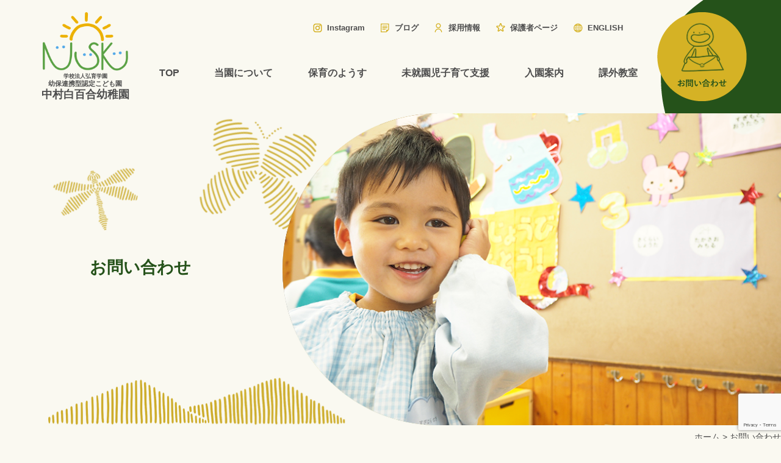

--- FILE ---
content_type: text/html; charset=UTF-8
request_url: https://www.ns-k.ed.jp/contact_us/
body_size: 11513
content:
<!doctype html>
<html lang="ja">

<head>
	<meta charset="UTF-8">
	<meta name="viewport" content="width=device-width, initial-scale=1">

	<title>お問い合わせ | 学校法人弘育学園 中村白百合幼稚園</title>
<meta name='robots' content='max-image-preview:large' />
<link rel="alternate" type="application/rss+xml" title="学校法人弘育学園 中村白百合幼稚園 &raquo; フィード" href="https://www.ns-k.ed.jp/feed/" />
<link rel="alternate" type="application/rss+xml" title="学校法人弘育学園 中村白百合幼稚園 &raquo; コメントフィード" href="https://www.ns-k.ed.jp/comments/feed/" />
<link rel="alternate" title="oEmbed (JSON)" type="application/json+oembed" href="https://www.ns-k.ed.jp/wp-json/oembed/1.0/embed?url=https%3A%2F%2Fwww.ns-k.ed.jp%2Fcontact_us%2F" />
<link rel="alternate" title="oEmbed (XML)" type="text/xml+oembed" href="https://www.ns-k.ed.jp/wp-json/oembed/1.0/embed?url=https%3A%2F%2Fwww.ns-k.ed.jp%2Fcontact_us%2F&#038;format=xml" />

<!-- SEO SIMPLE PACK 3.6.2 -->
<meta name="description" content="よくある質問 (FAQ) 給食について 給食があるようですが、お弁当の日はありますか？ お弁当の日は３学期に１度あります。一日保育の日は毎日給食が出ます。 アレルギー対応はしていますか？ 様々なケースがありますので、ご相談ください。 保育に">
<link rel="canonical" href="https://www.ns-k.ed.jp/contact_us/">
<meta property="og:locale" content="ja_JP">
<meta property="og:type" content="article">
<meta property="og:image" content="https://www.ns-k.ed.jp/cms/wp-content/uploads/2023/02/sub_header_img_toiawase.png">
<meta property="og:title" content="お問い合わせ | 学校法人弘育学園 中村白百合幼稚園">
<meta property="og:description" content="よくある質問 (FAQ) 給食について 給食があるようですが、お弁当の日はありますか？ お弁当の日は３学期に１度あります。一日保育の日は毎日給食が出ます。 アレルギー対応はしていますか？ 様々なケースがありますので、ご相談ください。 保育に">
<meta property="og:url" content="https://www.ns-k.ed.jp/contact_us/">
<meta property="og:site_name" content="学校法人弘育学園 中村白百合幼稚園">
<meta name="twitter:card" content="summary_large_image">
<!-- Google Analytics (gtag.js) -->
<script async src="https://www.googletagmanager.com/gtag/js?id=G-EJ2EF7WKYW"></script>
<script>
	window.dataLayer = window.dataLayer || [];
	function gtag(){dataLayer.push(arguments);}
	gtag("js", new Date());
	gtag("config", "G-EJ2EF7WKYW");
</script>
	<!-- / SEO SIMPLE PACK -->

<style id='wp-img-auto-sizes-contain-inline-css' type='text/css'>
img:is([sizes=auto i],[sizes^="auto," i]){contain-intrinsic-size:3000px 1500px}
/*# sourceURL=wp-img-auto-sizes-contain-inline-css */
</style>
<link rel='stylesheet' id='hmr_member_main_css-css' href='https://www.ns-k.ed.jp/cms/wp-content/plugins/hmr_members/css/style.css?v=20230217-2&#038;ver=6.9' type='text/css' media='all' />
<link rel='stylesheet' id='sbi_styles-css' href='https://www.ns-k.ed.jp/cms/wp-content/plugins/instagram-feed/css/sbi-styles.min.css?ver=6.10.0' type='text/css' media='all' />
<style id='wp-block-library-inline-css' type='text/css'>
:root{--wp-block-synced-color:#7a00df;--wp-block-synced-color--rgb:122,0,223;--wp-bound-block-color:var(--wp-block-synced-color);--wp-editor-canvas-background:#ddd;--wp-admin-theme-color:#007cba;--wp-admin-theme-color--rgb:0,124,186;--wp-admin-theme-color-darker-10:#006ba1;--wp-admin-theme-color-darker-10--rgb:0,107,160.5;--wp-admin-theme-color-darker-20:#005a87;--wp-admin-theme-color-darker-20--rgb:0,90,135;--wp-admin-border-width-focus:2px}@media (min-resolution:192dpi){:root{--wp-admin-border-width-focus:1.5px}}.wp-element-button{cursor:pointer}:root .has-very-light-gray-background-color{background-color:#eee}:root .has-very-dark-gray-background-color{background-color:#313131}:root .has-very-light-gray-color{color:#eee}:root .has-very-dark-gray-color{color:#313131}:root .has-vivid-green-cyan-to-vivid-cyan-blue-gradient-background{background:linear-gradient(135deg,#00d084,#0693e3)}:root .has-purple-crush-gradient-background{background:linear-gradient(135deg,#34e2e4,#4721fb 50%,#ab1dfe)}:root .has-hazy-dawn-gradient-background{background:linear-gradient(135deg,#faaca8,#dad0ec)}:root .has-subdued-olive-gradient-background{background:linear-gradient(135deg,#fafae1,#67a671)}:root .has-atomic-cream-gradient-background{background:linear-gradient(135deg,#fdd79a,#004a59)}:root .has-nightshade-gradient-background{background:linear-gradient(135deg,#330968,#31cdcf)}:root .has-midnight-gradient-background{background:linear-gradient(135deg,#020381,#2874fc)}:root{--wp--preset--font-size--normal:16px;--wp--preset--font-size--huge:42px}.has-regular-font-size{font-size:1em}.has-larger-font-size{font-size:2.625em}.has-normal-font-size{font-size:var(--wp--preset--font-size--normal)}.has-huge-font-size{font-size:var(--wp--preset--font-size--huge)}.has-text-align-center{text-align:center}.has-text-align-left{text-align:left}.has-text-align-right{text-align:right}.has-fit-text{white-space:nowrap!important}#end-resizable-editor-section{display:none}.aligncenter{clear:both}.items-justified-left{justify-content:flex-start}.items-justified-center{justify-content:center}.items-justified-right{justify-content:flex-end}.items-justified-space-between{justify-content:space-between}.screen-reader-text{border:0;clip-path:inset(50%);height:1px;margin:-1px;overflow:hidden;padding:0;position:absolute;width:1px;word-wrap:normal!important}.screen-reader-text:focus{background-color:#ddd;clip-path:none;color:#444;display:block;font-size:1em;height:auto;left:5px;line-height:normal;padding:15px 23px 14px;text-decoration:none;top:5px;width:auto;z-index:100000}html :where(.has-border-color){border-style:solid}html :where([style*=border-top-color]){border-top-style:solid}html :where([style*=border-right-color]){border-right-style:solid}html :where([style*=border-bottom-color]){border-bottom-style:solid}html :where([style*=border-left-color]){border-left-style:solid}html :where([style*=border-width]){border-style:solid}html :where([style*=border-top-width]){border-top-style:solid}html :where([style*=border-right-width]){border-right-style:solid}html :where([style*=border-bottom-width]){border-bottom-style:solid}html :where([style*=border-left-width]){border-left-style:solid}html :where(img[class*=wp-image-]){height:auto;max-width:100%}:where(figure){margin:0 0 1em}html :where(.is-position-sticky){--wp-admin--admin-bar--position-offset:var(--wp-admin--admin-bar--height,0px)}@media screen and (max-width:600px){html :where(.is-position-sticky){--wp-admin--admin-bar--position-offset:0px}}

/*# sourceURL=wp-block-library-inline-css */
</style><style id='wp-block-heading-inline-css' type='text/css'>
h1:where(.wp-block-heading).has-background,h2:where(.wp-block-heading).has-background,h3:where(.wp-block-heading).has-background,h4:where(.wp-block-heading).has-background,h5:where(.wp-block-heading).has-background,h6:where(.wp-block-heading).has-background{padding:1.25em 2.375em}h1.has-text-align-left[style*=writing-mode]:where([style*=vertical-lr]),h1.has-text-align-right[style*=writing-mode]:where([style*=vertical-rl]),h2.has-text-align-left[style*=writing-mode]:where([style*=vertical-lr]),h2.has-text-align-right[style*=writing-mode]:where([style*=vertical-rl]),h3.has-text-align-left[style*=writing-mode]:where([style*=vertical-lr]),h3.has-text-align-right[style*=writing-mode]:where([style*=vertical-rl]),h4.has-text-align-left[style*=writing-mode]:where([style*=vertical-lr]),h4.has-text-align-right[style*=writing-mode]:where([style*=vertical-rl]),h5.has-text-align-left[style*=writing-mode]:where([style*=vertical-lr]),h5.has-text-align-right[style*=writing-mode]:where([style*=vertical-rl]),h6.has-text-align-left[style*=writing-mode]:where([style*=vertical-lr]),h6.has-text-align-right[style*=writing-mode]:where([style*=vertical-rl]){rotate:180deg}
/*# sourceURL=https://www.ns-k.ed.jp/cms/wp-includes/blocks/heading/style.min.css */
</style>
<style id='wp-block-group-inline-css' type='text/css'>
.wp-block-group{box-sizing:border-box}:where(.wp-block-group.wp-block-group-is-layout-constrained){position:relative}
/*# sourceURL=https://www.ns-k.ed.jp/cms/wp-includes/blocks/group/style.min.css */
</style>
<style id='wp-block-group-theme-inline-css' type='text/css'>
:where(.wp-block-group.has-background){padding:1.25em 2.375em}
/*# sourceURL=https://www.ns-k.ed.jp/cms/wp-includes/blocks/group/theme.min.css */
</style>
<style id='wp-block-paragraph-inline-css' type='text/css'>
.is-small-text{font-size:.875em}.is-regular-text{font-size:1em}.is-large-text{font-size:2.25em}.is-larger-text{font-size:3em}.has-drop-cap:not(:focus):first-letter{float:left;font-size:8.4em;font-style:normal;font-weight:100;line-height:.68;margin:.05em .1em 0 0;text-transform:uppercase}body.rtl .has-drop-cap:not(:focus):first-letter{float:none;margin-left:.1em}p.has-drop-cap.has-background{overflow:hidden}:root :where(p.has-background){padding:1.25em 2.375em}:where(p.has-text-color:not(.has-link-color)) a{color:inherit}p.has-text-align-left[style*="writing-mode:vertical-lr"],p.has-text-align-right[style*="writing-mode:vertical-rl"]{rotate:180deg}
/*# sourceURL=https://www.ns-k.ed.jp/cms/wp-includes/blocks/paragraph/style.min.css */
</style>
<style id='global-styles-inline-css' type='text/css'>
:root{--wp--preset--aspect-ratio--square: 1;--wp--preset--aspect-ratio--4-3: 4/3;--wp--preset--aspect-ratio--3-4: 3/4;--wp--preset--aspect-ratio--3-2: 3/2;--wp--preset--aspect-ratio--2-3: 2/3;--wp--preset--aspect-ratio--16-9: 16/9;--wp--preset--aspect-ratio--9-16: 9/16;--wp--preset--color--black: #000000;--wp--preset--color--cyan-bluish-gray: #abb8c3;--wp--preset--color--white: #ffffff;--wp--preset--color--pale-pink: #f78da7;--wp--preset--color--vivid-red: #cf2e2e;--wp--preset--color--luminous-vivid-orange: #ff6900;--wp--preset--color--luminous-vivid-amber: #fcb900;--wp--preset--color--light-green-cyan: #7bdcb5;--wp--preset--color--vivid-green-cyan: #00d084;--wp--preset--color--pale-cyan-blue: #8ed1fc;--wp--preset--color--vivid-cyan-blue: #0693e3;--wp--preset--color--vivid-purple: #9b51e0;--wp--preset--gradient--vivid-cyan-blue-to-vivid-purple: linear-gradient(135deg,rgb(6,147,227) 0%,rgb(155,81,224) 100%);--wp--preset--gradient--light-green-cyan-to-vivid-green-cyan: linear-gradient(135deg,rgb(122,220,180) 0%,rgb(0,208,130) 100%);--wp--preset--gradient--luminous-vivid-amber-to-luminous-vivid-orange: linear-gradient(135deg,rgb(252,185,0) 0%,rgb(255,105,0) 100%);--wp--preset--gradient--luminous-vivid-orange-to-vivid-red: linear-gradient(135deg,rgb(255,105,0) 0%,rgb(207,46,46) 100%);--wp--preset--gradient--very-light-gray-to-cyan-bluish-gray: linear-gradient(135deg,rgb(238,238,238) 0%,rgb(169,184,195) 100%);--wp--preset--gradient--cool-to-warm-spectrum: linear-gradient(135deg,rgb(74,234,220) 0%,rgb(151,120,209) 20%,rgb(207,42,186) 40%,rgb(238,44,130) 60%,rgb(251,105,98) 80%,rgb(254,248,76) 100%);--wp--preset--gradient--blush-light-purple: linear-gradient(135deg,rgb(255,206,236) 0%,rgb(152,150,240) 100%);--wp--preset--gradient--blush-bordeaux: linear-gradient(135deg,rgb(254,205,165) 0%,rgb(254,45,45) 50%,rgb(107,0,62) 100%);--wp--preset--gradient--luminous-dusk: linear-gradient(135deg,rgb(255,203,112) 0%,rgb(199,81,192) 50%,rgb(65,88,208) 100%);--wp--preset--gradient--pale-ocean: linear-gradient(135deg,rgb(255,245,203) 0%,rgb(182,227,212) 50%,rgb(51,167,181) 100%);--wp--preset--gradient--electric-grass: linear-gradient(135deg,rgb(202,248,128) 0%,rgb(113,206,126) 100%);--wp--preset--gradient--midnight: linear-gradient(135deg,rgb(2,3,129) 0%,rgb(40,116,252) 100%);--wp--preset--font-size--small: 13px;--wp--preset--font-size--medium: 20px;--wp--preset--font-size--large: 36px;--wp--preset--font-size--x-large: 42px;--wp--preset--spacing--20: 0.44rem;--wp--preset--spacing--30: 0.67rem;--wp--preset--spacing--40: 1rem;--wp--preset--spacing--50: 1.5rem;--wp--preset--spacing--60: 2.25rem;--wp--preset--spacing--70: 3.38rem;--wp--preset--spacing--80: 5.06rem;--wp--preset--shadow--natural: 6px 6px 9px rgba(0, 0, 0, 0.2);--wp--preset--shadow--deep: 12px 12px 50px rgba(0, 0, 0, 0.4);--wp--preset--shadow--sharp: 6px 6px 0px rgba(0, 0, 0, 0.2);--wp--preset--shadow--outlined: 6px 6px 0px -3px rgb(255, 255, 255), 6px 6px rgb(0, 0, 0);--wp--preset--shadow--crisp: 6px 6px 0px rgb(0, 0, 0);}:where(.is-layout-flex){gap: 0.5em;}:where(.is-layout-grid){gap: 0.5em;}body .is-layout-flex{display: flex;}.is-layout-flex{flex-wrap: wrap;align-items: center;}.is-layout-flex > :is(*, div){margin: 0;}body .is-layout-grid{display: grid;}.is-layout-grid > :is(*, div){margin: 0;}:where(.wp-block-columns.is-layout-flex){gap: 2em;}:where(.wp-block-columns.is-layout-grid){gap: 2em;}:where(.wp-block-post-template.is-layout-flex){gap: 1.25em;}:where(.wp-block-post-template.is-layout-grid){gap: 1.25em;}.has-black-color{color: var(--wp--preset--color--black) !important;}.has-cyan-bluish-gray-color{color: var(--wp--preset--color--cyan-bluish-gray) !important;}.has-white-color{color: var(--wp--preset--color--white) !important;}.has-pale-pink-color{color: var(--wp--preset--color--pale-pink) !important;}.has-vivid-red-color{color: var(--wp--preset--color--vivid-red) !important;}.has-luminous-vivid-orange-color{color: var(--wp--preset--color--luminous-vivid-orange) !important;}.has-luminous-vivid-amber-color{color: var(--wp--preset--color--luminous-vivid-amber) !important;}.has-light-green-cyan-color{color: var(--wp--preset--color--light-green-cyan) !important;}.has-vivid-green-cyan-color{color: var(--wp--preset--color--vivid-green-cyan) !important;}.has-pale-cyan-blue-color{color: var(--wp--preset--color--pale-cyan-blue) !important;}.has-vivid-cyan-blue-color{color: var(--wp--preset--color--vivid-cyan-blue) !important;}.has-vivid-purple-color{color: var(--wp--preset--color--vivid-purple) !important;}.has-black-background-color{background-color: var(--wp--preset--color--black) !important;}.has-cyan-bluish-gray-background-color{background-color: var(--wp--preset--color--cyan-bluish-gray) !important;}.has-white-background-color{background-color: var(--wp--preset--color--white) !important;}.has-pale-pink-background-color{background-color: var(--wp--preset--color--pale-pink) !important;}.has-vivid-red-background-color{background-color: var(--wp--preset--color--vivid-red) !important;}.has-luminous-vivid-orange-background-color{background-color: var(--wp--preset--color--luminous-vivid-orange) !important;}.has-luminous-vivid-amber-background-color{background-color: var(--wp--preset--color--luminous-vivid-amber) !important;}.has-light-green-cyan-background-color{background-color: var(--wp--preset--color--light-green-cyan) !important;}.has-vivid-green-cyan-background-color{background-color: var(--wp--preset--color--vivid-green-cyan) !important;}.has-pale-cyan-blue-background-color{background-color: var(--wp--preset--color--pale-cyan-blue) !important;}.has-vivid-cyan-blue-background-color{background-color: var(--wp--preset--color--vivid-cyan-blue) !important;}.has-vivid-purple-background-color{background-color: var(--wp--preset--color--vivid-purple) !important;}.has-black-border-color{border-color: var(--wp--preset--color--black) !important;}.has-cyan-bluish-gray-border-color{border-color: var(--wp--preset--color--cyan-bluish-gray) !important;}.has-white-border-color{border-color: var(--wp--preset--color--white) !important;}.has-pale-pink-border-color{border-color: var(--wp--preset--color--pale-pink) !important;}.has-vivid-red-border-color{border-color: var(--wp--preset--color--vivid-red) !important;}.has-luminous-vivid-orange-border-color{border-color: var(--wp--preset--color--luminous-vivid-orange) !important;}.has-luminous-vivid-amber-border-color{border-color: var(--wp--preset--color--luminous-vivid-amber) !important;}.has-light-green-cyan-border-color{border-color: var(--wp--preset--color--light-green-cyan) !important;}.has-vivid-green-cyan-border-color{border-color: var(--wp--preset--color--vivid-green-cyan) !important;}.has-pale-cyan-blue-border-color{border-color: var(--wp--preset--color--pale-cyan-blue) !important;}.has-vivid-cyan-blue-border-color{border-color: var(--wp--preset--color--vivid-cyan-blue) !important;}.has-vivid-purple-border-color{border-color: var(--wp--preset--color--vivid-purple) !important;}.has-vivid-cyan-blue-to-vivid-purple-gradient-background{background: var(--wp--preset--gradient--vivid-cyan-blue-to-vivid-purple) !important;}.has-light-green-cyan-to-vivid-green-cyan-gradient-background{background: var(--wp--preset--gradient--light-green-cyan-to-vivid-green-cyan) !important;}.has-luminous-vivid-amber-to-luminous-vivid-orange-gradient-background{background: var(--wp--preset--gradient--luminous-vivid-amber-to-luminous-vivid-orange) !important;}.has-luminous-vivid-orange-to-vivid-red-gradient-background{background: var(--wp--preset--gradient--luminous-vivid-orange-to-vivid-red) !important;}.has-very-light-gray-to-cyan-bluish-gray-gradient-background{background: var(--wp--preset--gradient--very-light-gray-to-cyan-bluish-gray) !important;}.has-cool-to-warm-spectrum-gradient-background{background: var(--wp--preset--gradient--cool-to-warm-spectrum) !important;}.has-blush-light-purple-gradient-background{background: var(--wp--preset--gradient--blush-light-purple) !important;}.has-blush-bordeaux-gradient-background{background: var(--wp--preset--gradient--blush-bordeaux) !important;}.has-luminous-dusk-gradient-background{background: var(--wp--preset--gradient--luminous-dusk) !important;}.has-pale-ocean-gradient-background{background: var(--wp--preset--gradient--pale-ocean) !important;}.has-electric-grass-gradient-background{background: var(--wp--preset--gradient--electric-grass) !important;}.has-midnight-gradient-background{background: var(--wp--preset--gradient--midnight) !important;}.has-small-font-size{font-size: var(--wp--preset--font-size--small) !important;}.has-medium-font-size{font-size: var(--wp--preset--font-size--medium) !important;}.has-large-font-size{font-size: var(--wp--preset--font-size--large) !important;}.has-x-large-font-size{font-size: var(--wp--preset--font-size--x-large) !important;}
/*# sourceURL=global-styles-inline-css */
</style>

<style id='classic-theme-styles-inline-css' type='text/css'>
/*! This file is auto-generated */
.wp-block-button__link{color:#fff;background-color:#32373c;border-radius:9999px;box-shadow:none;text-decoration:none;padding:calc(.667em + 2px) calc(1.333em + 2px);font-size:1.125em}.wp-block-file__button{background:#32373c;color:#fff;text-decoration:none}
/*# sourceURL=/wp-includes/css/classic-themes.min.css */
</style>
<link rel='stylesheet' id='contact-form-7-css' href='https://www.ns-k.ed.jp/cms/wp-content/plugins/contact-form-7/includes/css/styles.css?ver=6.1.4' type='text/css' media='all' />
<link rel='stylesheet' id='pz-linkcard-css-css' href='//www.ns-k.ed.jp/cms/wp-content/uploads/pz-linkcard/style/style.min.css?ver=2.5.8.5' type='text/css' media='all' />
<link rel='stylesheet' id='hmrhmr_s_base_gtn_base-gtn-style-css' href='https://www.ns-k.ed.jp/cms/wp-content/themes/hmr_nakamura_shirayuri_2022/style.css?ver=6.9' type='text/css' media='all' />
<link rel='stylesheet' id='mycustom-common-css-css' href='https://www.ns-k.ed.jp/cms/wp-content/themes/hmr_nakamura_shirayuri_2022/css/common_wp.css?ver=202503002' type='text/css' media='all' />
<link rel='stylesheet' id='mycustom-design_css-css' href='https://www.ns-k.ed.jp/cms/wp-content/themes/hmr_nakamura_shirayuri_2022/css/import_design.css?ver=202503002' type='text/css' media='all' />
<link rel='stylesheet' id='mycustom-print-css-css' href='https://www.ns-k.ed.jp/cms/wp-content/themes/hmr_nakamura_shirayuri_2022/css/print.css?ver=202503002' type='text/css' media='print' />
<link rel='stylesheet' id='wp-pagenavi-css' href='https://www.ns-k.ed.jp/cms/wp-content/plugins/wp-pagenavi/pagenavi-css.css?ver=2.70' type='text/css' media='all' />
<link rel='stylesheet' id='cf7cf-style-css' href='https://www.ns-k.ed.jp/cms/wp-content/plugins/cf7-conditional-fields/style.css?ver=2.6.7' type='text/css' media='all' />
<script type="text/javascript" src="https://www.ns-k.ed.jp/cms/wp-includes/js/jquery/jquery.min.js?ver=3.7.1" id="jquery-core-js"></script>
<script type="text/javascript" src="https://www.ns-k.ed.jp/cms/wp-includes/js/jquery/jquery-migrate.min.js?ver=3.4.1" id="jquery-migrate-js"></script>
<script type="text/javascript" src="https://www.ns-k.ed.jp/cms/wp-content/plugins/hmr_members/js/main.js?v=20230217-3&amp;ver=6.9" id="hmr_member_main_js-js"></script>
<script type="text/javascript" src="https://www.ns-k.ed.jp/cms/wp-content/themes/hmr_nakamura_shirayuri_2022/js/moveTo.min.js?ver=202503002" id="mycustom-moveTomin-js"></script>
<script type="text/javascript" src="https://www.ns-k.ed.jp/cms/wp-content/themes/hmr_nakamura_shirayuri_2022/js/pagetopscroll.js?ver=202503002" id="mycustom-pagetopscroll-js"></script>
<script type="text/javascript" src="https://www.ns-k.ed.jp/cms/wp-content/themes/hmr_nakamura_shirayuri_2022/js/custom_drawer.js?ver=202503002" id="mycustom-custom_drawer-js"></script>
<link rel="icon" href="https://www.ns-k.ed.jp/cms/wp-content/uploads/2025/03/cropped-5940b4fa01680b0e083fc8de88ccb395-32x32.png" sizes="32x32" />
<link rel="icon" href="https://www.ns-k.ed.jp/cms/wp-content/uploads/2025/03/cropped-5940b4fa01680b0e083fc8de88ccb395-192x192.png" sizes="192x192" />
<link rel="apple-touch-icon" href="https://www.ns-k.ed.jp/cms/wp-content/uploads/2025/03/cropped-5940b4fa01680b0e083fc8de88ccb395-180x180.png" />
<meta name="msapplication-TileImage" content="https://www.ns-k.ed.jp/cms/wp-content/uploads/2025/03/cropped-5940b4fa01680b0e083fc8de88ccb395-270x270.png" />

	<!-- scroll hintを表示 -->
	<link rel="stylesheet" href="https://unpkg.com/scroll-hint@1.1.10/css/scroll-hint.css">
	<script src="https://unpkg.com/scroll-hint@1.1.10/js/scroll-hint.js"></script>

	<script>
		jQuery(document).ready(function() {
			new ScrollHint('.table-scroll', {
				suggestiveShadow: true,
				remainingTime: 5000,
				i18n: {
					scrollable: 'スクロールできます'
				}
			});
		})
	</script>

	<!-- adobe fonts -->
	<link rel="stylesheet" href="https://use.typekit.net/gjq7ifz.css">

</head>

<body class="wp-singular page-template-default page page-id-26 wp-embed-responsive wp-theme-hmr_nakamura_shirayuri_2022 contact_us drawer drawer--right metaslider-plugin">

	

	<button type="button" class="drawer-toggle drawer-hamburger">
		<span class="sr-only">toggle navigation</span>
		<span class="drawer-hamburger-icon"></span>
	</button>
	<nav class="js-menu sliding-menu-content" role="navigation">
		<ul class="drawer-menu"><li id="menu-item-39" class="menu-item menu-item-type-custom menu-item-object-custom menu-item-39"><a href="/">TOP</a></li>
<li id="menu-item-31" class="menu-item menu-item-type-post_type menu-item-object-page menu-item-31"><a href="https://www.ns-k.ed.jp/about/">当園について</a></li>
<li id="menu-item-32" class="menu-item menu-item-type-post_type menu-item-object-page menu-item-32"><a href="https://www.ns-k.ed.jp/daycare/">保育のようす</a></li>
<li id="menu-item-33" class="menu-item menu-item-type-post_type menu-item-object-page menu-item-33"><a href="https://www.ns-k.ed.jp/child_care-support/">未就園児子育て支援</a></li>
<li id="menu-item-34" class="menu-item menu-item-type-post_type menu-item-object-page menu-item-34"><a href="https://www.ns-k.ed.jp/admission_guide/">入園案内</a></li>
<li id="menu-item-35" class="menu-item menu-item-type-post_type menu-item-object-page menu-item-35"><a href="https://www.ns-k.ed.jp/extra_classroom/">課外教室</a></li>
</ul>		<ul class="drawer-menu"><li id="menu-item-40" class="hd_instagram menu-item menu-item-type-custom menu-item-object-custom menu-item-40"><a href="https://www.instagram.com/nskindergarten/">Instagram</a></li>
<li id="menu-item-41" class="hd_blog menu-item menu-item-type-custom menu-item-object-custom menu-item-41"><a href="/blog/">ブログ</a></li>
<li id="menu-item-42" class="hd_recruit menu-item menu-item-type-custom menu-item-object-custom menu-item-42"><a target="_blank" href="https://en-gage.net/ns-k_jobs/">採用情報</a></li>
<li id="menu-item-43" class="hd_hogosha menu-item menu-item-type-custom menu-item-object-custom menu-item-43"><a href="/parents">保護者ページ</a></li>
<li id="menu-item-44" class="hd_english menu-item menu-item-type-custom menu-item-object-custom menu-item-44"><a href="/en">ENGLISH</a></li>
</ul>	</nav>
	<div class="js-menu-screen menu-screen"></div>


	<header class="page-header">
		<div id="header-container">
			<div class="header_inner_row">
				<div class="hd_lt">
					<div class="hd_site_logo_name">
						<a href="https://www.ns-k.ed.jp/">
							<div class="hd_site_logo_img"><img src="https://www.ns-k.ed.jp/cms/wp-content/themes/hmr_nakamura_shirayuri_2022/images/ft_logo02.png" alt="logo"></div>
							<h1 class=""><span class="hd_sitename1">学校法人弘育学園</span><span class="hd_sitename15">幼保連携型認定こども園</span><span class="hd_sitename2">中村白百合幼稚園</span></h1>
						</a>
					</div>
				</div>
				<div class="hd_rt">
					<div class="hd_tools">

						<ul><li class="hd_instagram menu-item menu-item-type-custom menu-item-object-custom menu-item-40"><a href="https://www.instagram.com/nskindergarten/">Instagram</a></li>
<li class="hd_blog menu-item menu-item-type-custom menu-item-object-custom menu-item-41"><a href="/blog/">ブログ</a></li>
<li class="hd_recruit menu-item menu-item-type-custom menu-item-object-custom menu-item-42"><a target="_blank" href="https://en-gage.net/ns-k_jobs/">採用情報</a></li>
<li class="hd_hogosha menu-item menu-item-type-custom menu-item-object-custom menu-item-43"><a href="/parents">保護者ページ</a></li>
<li class="hd_english menu-item menu-item-type-custom menu-item-object-custom menu-item-44"><a href="/en">ENGLISH</a></li>
</ul>
					</div>
					<div id="hd_gnavi">
						<ul><li class="menu-item menu-item-type-custom menu-item-object-custom menu-item-39"><a href="/">TOP</a></li>
<li class="menu-item menu-item-type-post_type menu-item-object-page menu-item-31"><a href="https://www.ns-k.ed.jp/about/">当園について</a></li>
<li class="menu-item menu-item-type-post_type menu-item-object-page menu-item-32"><a href="https://www.ns-k.ed.jp/daycare/">保育のようす</a></li>
<li class="menu-item menu-item-type-post_type menu-item-object-page menu-item-33"><a href="https://www.ns-k.ed.jp/child_care-support/">未就園児子育て支援</a></li>
<li class="menu-item menu-item-type-post_type menu-item-object-page menu-item-34"><a href="https://www.ns-k.ed.jp/admission_guide/">入園案内</a></li>
<li class="menu-item menu-item-type-post_type menu-item-object-page menu-item-35"><a href="https://www.ns-k.ed.jp/extra_classroom/">課外教室</a></li>
</ul>					</div>
				</div>
				<!-- /hd_rt -->
				<div class="hd_toiawase">
					<a href="/contact_us/"><img decoding="async" src="https://www.ns-k.ed.jp/cms/wp-content/uploads/2023/02/hd_toiawase_btn.png" alt="お問い合わせ"></a>				</div>
			</div>
		</div><!-- /header-container -->
	</header>

	

	<div id="sub_header_title"><div class="sub_title_img"><img width="830" height="520" src="https://www.ns-k.ed.jp/cms/wp-content/uploads/2023/02/sub_header_img_toiawase.png" class="attachment-full size-full" alt="" decoding="async" fetchpriority="high" srcset="https://www.ns-k.ed.jp/cms/wp-content/uploads/2023/02/sub_header_img_toiawase.png 830w, https://www.ns-k.ed.jp/cms/wp-content/uploads/2023/02/sub_header_img_toiawase-300x188.png 300w, https://www.ns-k.ed.jp/cms/wp-content/uploads/2023/02/sub_header_img_toiawase-768x481.png 768w" sizes="(max-width: 830px) 100vw, 830px" /></div><div class="sub_title_inner"><h2>お問い合わせ</h2><p></p></div></div><nav><div id="breadcrumb"><ul><span property="itemListElement" typeof="ListItem"><a property="item" typeof="WebPage" title="Go to 学校法人弘育学園 中村白百合幼稚園." href="https://www.ns-k.ed.jp" class="home" ><span property="name">ホーム</span></a><meta property="position" content="1"></span> &gt; <span property="itemListElement" typeof="ListItem"><span property="name" class="post post-page current-item">お問い合わせ</span><meta property="url" content="https://www.ns-k.ed.jp/contact_us/"><meta property="position" content="2"></span></ul></div></nav>

	<div id="contents-container">
<div id="main-contents">
	
		<header class="entry-title">
			<h2 class="entry-title">お問い合わせ</h2>		</header>

		
<div class="wp-block-group page_inner_section"><div class="wp-block-group__inner-container is-layout-constrained wp-block-group-is-layout-constrained">
<h3 class="wp-block-heading" id="faq">よくある質問 (FAQ)</h3>



<h4 class="wp-block-heading">給食について</h4>



<div class="wp-block-group faq_block"><div class="wp-block-group__inner-container is-layout-constrained wp-block-group-is-layout-constrained">
<h4 class="wp-block-heading faq_q">給食があるようですが、お弁当の日はありますか？</h4>



<div class="wp-block-group faq_a"><div class="wp-block-group__inner-container is-layout-constrained wp-block-group-is-layout-constrained">
<p>お弁当の日は３学期に１度あります。一日保育の日は毎日給食が出ます。</p>
</div></div>
</div></div>



<div class="wp-block-group faq_block"><div class="wp-block-group__inner-container is-layout-constrained wp-block-group-is-layout-constrained">
<h4 class="wp-block-heading faq_q">アレルギー対応はしていますか？</h4>



<div class="wp-block-group faq_a"><div class="wp-block-group__inner-container is-layout-constrained wp-block-group-is-layout-constrained">
<p>様々なケースがありますので、ご相談ください。</p>
</div></div>
</div></div>



<div class="bg_illust_tento"></div>
<div class="bg_illust_hasu"></div>



<h4 class="wp-block-heading">保育について</h4>



<div class="wp-block-group faq_block"><div class="wp-block-group__inner-container is-layout-constrained wp-block-group-is-layout-constrained">
<h4 class="wp-block-heading faq_q">保育時間内にある体操や英語のクラスは別途料金がかかりますか？</h4>



<div class="wp-block-group faq_a"><div class="wp-block-group__inner-container is-layout-constrained wp-block-group-is-layout-constrained">
<p>保育時間内の活動に関しては、追加料金は一切徴収いたしませんのでご安心ください。</p>
</div></div>
</div></div>



<h4 class="wp-block-heading">預かり保育について</h4>



<div class="wp-block-group faq_block"><div class="wp-block-group__inner-container is-layout-constrained wp-block-group-is-layout-constrained">
<h4 class="wp-block-heading faq_q">共働きではないのですが、預かり保育は利用できますか？</h4>



<div class="wp-block-group faq_a"><div class="wp-block-group__inner-container is-layout-constrained wp-block-group-is-layout-constrained">
<p>毎月の利用回数に上限がありますが、利用は可能です。ただし利用者が多い場合はお断りさせていただく場合もございますので予めご了承ください。</p>
</div></div>
</div></div>



<div class="wp-block-group faq_block"><div class="wp-block-group__inner-container is-layout-constrained wp-block-group-is-layout-constrained">
<h4 class="wp-block-heading faq_q">長期休暇中の預かり保育も給食は出ますか？</h4>



<div class="wp-block-group faq_a"><div class="wp-block-group__inner-container is-layout-constrained wp-block-group-is-layout-constrained">
<p>事前に予約した場合に限り給食が出ますが、週に１回給食が出ない曜日があります。</p>



<p>※年により変動あり</p>
</div></div>
</div></div>



<h4 class="wp-block-heading">見学について</h4>



<div class="wp-block-group faq_block"><div class="wp-block-group__inner-container is-layout-constrained wp-block-group-is-layout-constrained">
<h4 class="wp-block-heading faq_q">園の様子を見たいのですが、いつでも見ることはできますか？</h4>



<div class="wp-block-group faq_a"><div class="wp-block-group__inner-container is-layout-constrained wp-block-group-is-layout-constrained">
<p>申し訳ございませんが、園の見学は説明会の時期に限り行っております。</p>



<p>毎年７月から申し込みが始まる園説明会（９月実施）へご参加ください。</p>
</div></div>
</div></div>
</div></div>



<div class="wp-block-group page_inner_section"><div class="wp-block-group__inner-container is-layout-constrained wp-block-group-is-layout-constrained">
<div class="bg_illust_happa"></div>



<h3 class="wp-block-heading">採用情報</h3>



<p class="has-text-align-center font-xl"><a href="https://en-gage.net/ns-k_jobs/" target="_blank" rel="noreferrer noopener">詳しくはこちら</a>をご確認ください。</p>



<p class="has-text-align-center">（エンゲージサイトへリンクします）</p>



<p>　</p>
</div></div>



<div class="wp-block-group page_inner_section"><div class="wp-block-group__inner-container is-layout-constrained wp-block-group-is-layout-constrained">
<h3 class="wp-block-heading" id="toiform">お問い合わせフォーム (Contact Form)</h3>



<div class="bg_illust_futaba"></div>



<div class="wp-block-contact-form-7-contact-form-selector">
<div class="wpcf7 no-js" id="wpcf7-f1204-p26-o1" lang="ja" dir="ltr" data-wpcf7-id="1204">
<div class="screen-reader-response"><p role="status" aria-live="polite" aria-atomic="true"></p> <ul></ul></div>
<script type="text/javascript" charset="UTF-8" src="https://zipaddr.github.io/zipaddrx.js?v=1.42"></script><script defer src="[data-uri]"></script><script type="text/javascript" charset="UTF-8" src="https://zipaddr.github.io/contactform7.js"></script><form action="/contact_us/#wpcf7-f1204-p26-o1" method="post" class="wpcf7-form init" aria-label="コンタクトフォーム" novalidate="novalidate" data-status="init">
<fieldset class="hidden-fields-container"><input type="hidden" name="_wpcf7" value="1204" /><input type="hidden" name="_wpcf7_version" value="6.1.4" /><input type="hidden" name="_wpcf7_locale" value="ja" /><input type="hidden" name="_wpcf7_unit_tag" value="wpcf7-f1204-p26-o1" /><input type="hidden" name="_wpcf7_container_post" value="26" /><input type="hidden" name="_wpcf7_posted_data_hash" value="" /><input type="hidden" name="_wpcf7cf_hidden_group_fields" value="[]" /><input type="hidden" name="_wpcf7cf_hidden_groups" value="[]" /><input type="hidden" name="_wpcf7cf_visible_groups" value="[]" /><input type="hidden" name="_wpcf7cf_repeaters" value="[]" /><input type="hidden" name="_wpcf7cf_steps" value="{}" /><input type="hidden" name="_wpcf7cf_options" value="{&quot;form_id&quot;:1204,&quot;conditions&quot;:[],&quot;settings&quot;:{&quot;animation&quot;:&quot;yes&quot;,&quot;animation_intime&quot;:200,&quot;animation_outtime&quot;:200,&quot;conditions_ui&quot;:&quot;normal&quot;,&quot;notice_dismissed&quot;:false,&quot;notice_dismissed_rollback-cf7-5.7.6&quot;:true,&quot;notice_dismissed_rollback-cf7-5.8.3&quot;:true,&quot;notice_dismissed_rollback-cf7-5.8.6&quot;:true,&quot;notice_dismissed_rollback-cf7-5.8.7&quot;:true,&quot;notice_dismissed_rollback-cf7-5.9.2&quot;:true,&quot;notice_dismissed_rollback-cf7-5.9.3&quot;:true,&quot;notice_dismissed_rollback-cf7-5.9.5&quot;:true,&quot;notice_dismissed_rollback-cf7-5.9.6&quot;:true,&quot;notice_dismissed_rollback-cf7-6.0&quot;:true}}" /><input type="hidden" name="_wpcf7_recaptcha_response" value="" />
</fieldset>
<div class="wpcf7-response-output" aria-hidden="true"></div>
<table class="table-toiawase">
<tr>
<th>質問者の方のお名前<br>Name<span class="hissu">必須</span></th>
<td><span class="wpcf7-form-control-wrap" data-name="your-name"><input size="40" maxlength="400" class="wpcf7-form-control wpcf7-text wpcf7-validates-as-required wd60" aria-required="true" aria-invalid="false" value="" type="text" name="your-name" /></span></td>
</tr>
<tr>
<th>メールアドレス<br>E-mail address<span class="hissu">必須</span></th>
<td><span class="wpcf7-form-control-wrap" data-name="your-email"><input size="40" maxlength="400" class="wpcf7-form-control wpcf7-email wpcf7-validates-as-required wpcf7-text wpcf7-validates-as-email wd100" aria-required="true" aria-invalid="false" value="" type="email" name="your-email" /></span></td>
</tr>
<tr>
<th>郵便番号<br>Zip code<span class="hissu">必須</span></th>
<td>〒 <span class="wpcf7-form-control-wrap" data-name="your-zipcode"><input size="40" maxlength="400" class="wpcf7-form-control wpcf7-text wpcf7-validates-as-required wd30" id="zip" aria-required="true" aria-invalid="false" value="" type="text" name="your-zipcode" /></span> </td>
</tr>
<tr>
<th>都道府県<br>Prefecture<span class="hissu">必須</span></th>
<td>
<span class="wpcf7-form-control-wrap" data-name="pref"><input size="40" maxlength="400" class="wpcf7-form-control wpcf7-text wpcf7-validates-as-required" id="pref" aria-required="true" aria-invalid="false" value="" type="text" name="pref" /></span>
</td>
</tr>
<tr>
<th>市町村<br>City/Town<span class="hissu">必須</span></th>
<td>
<span class="wpcf7-form-control-wrap" data-name="city"><input size="40" maxlength="400" class="wpcf7-form-control wpcf7-text wpcf7-validates-as-required" id="city" aria-required="true" aria-invalid="false" value="" type="text" name="city" /></span>
</td>
</tr>
<tr>
<th>それ以降の住所<br>Address<span class="hissu">必須</span></th>
<td>
<span class="wpcf7-form-control-wrap" data-name="your-addr"><input size="40" maxlength="400" class="wpcf7-form-control wpcf7-text wpcf7-validates-as-required wd100" id="addr" aria-required="true" aria-invalid="false" value="" type="text" name="your-addr" /></span>
</td>
</tr>
<tr>
<th>件名<br>Subject<span class="hissu">必須</span></th>
<td><span class="wpcf7-form-control-wrap" data-name="your-subject"><select class="wpcf7-form-control wpcf7-select wpcf7-validates-as-required" aria-required="true" aria-invalid="false" name="your-subject"><option value="">&#8212;以下から選択してください&#8212;</option><option value="入園前のご質問やご相談 (Questions regarding enrolment)">入園前のご質問やご相談 (Questions regarding enrolment)</option><option value="未就園児クラスについて (About Kid&#039;s Club/Hiyoko Club)">未就園児クラスについて (About Kid&#039;s Club/Hiyoko Club)</option><option value="課外教室について (About extracurricular activities)">課外教室について (About extracurricular activities)</option><option value="その他 (Other)">その他 (Other)</option></select></span></td>
</tr>
<tr>
<th>内容<br>Content<span class="hissu">必須</span></th>
<td><span class="wpcf7-form-control-wrap" data-name="your-message"><textarea cols="40" rows="10" maxlength="2000" class="wpcf7-form-control wpcf7-textarea wpcf7-validates-as-required wd100" aria-required="true" aria-invalid="false" name="your-message"></textarea></span></td>
</tr>
</table>
<p class="center">※お申込みいただくにあたり、<a href="https://www.ns-k.ed.jp/cms/wp-content/uploads/2023/03/7446a2841e5fd02e6fa83b568347c7ea.pdf">当園の個人情報保護方針</a>をご確認いただき、同意をお願い致します。<br>※Please read our <a href="https://www.ns-k.ed.jp/cms/wp-content/uploads/2023/03/7446a2841e5fd02e6fa83b568347c7ea.pdf">privacy policy</a> before proceeding.</p>
<p class="center"><span class="wpcf7-form-control-wrap" data-name="acceptance-345"><span class="wpcf7-form-control wpcf7-acceptance"><span class="wpcf7-list-item"><label><input type="checkbox" name="acceptance-345" value="1" aria-invalid="false" /><span class="wpcf7-list-item-label">個人情報保護方針に同意する</span></label></span></span></span></p>

<p class="submitbtn center"><input class="wpcf7-form-control wpcf7-submit has-spinner" type="submit" value="送信する" /></p><p style="display: none !important;" class="akismet-fields-container" data-prefix="_wpcf7_ak_"><label>&#916;<textarea name="_wpcf7_ak_hp_textarea" cols="45" rows="8" maxlength="100"></textarea></label><input type="hidden" id="ak_js_1" name="_wpcf7_ak_js" value="21"/><script>document.getElementById( "ak_js_1" ).setAttribute( "value", ( new Date() ).getTime() );</script></p>
</form>
</div>
</div>
</div></div>


	
</div><!-- /main-contents -->


</div><!-- /contents-container -->

<footer class="page-footer">
	<nav id="ft_navi">
		<div class="ft_navi_col">
			<ul>
				<li id="menu-item-45" class="menu-item menu-item-type-post_type menu-item-object-page menu-item-has-children menu-item-45"><a href="https://www.ns-k.ed.jp/about/">当園について</a>
<ul class="sub-menu">
	<li id="menu-item-46" class="menu-item menu-item-type-custom menu-item-object-custom menu-item-46"><a href="/about/#enkaku">沿革</a></li>
	<li id="menu-item-47" class="menu-item menu-item-type-custom menu-item-object-custom menu-item-47"><a href="/about/#access">アクセス</a></li>
	<li id="menu-item-48" class="menu-item menu-item-type-custom menu-item-object-custom menu-item-48"><a href="/about/#shisetsu">施設紹介</a></li>
	<li id="menu-item-49" class="menu-item menu-item-type-custom menu-item-object-custom menu-item-49"><a href="/about/#sogei">送迎バス</a></li>
	<li id="menu-item-50" class="menu-item menu-item-type-custom menu-item-object-custom menu-item-50"><a href="/about/#azukari">預かり保育</a></li>
</ul>
</li>
			</ul>
		</div>
		<div class="ft_navi_col">
			<ul>
				<li id="menu-item-51" class="menu-item menu-item-type-post_type menu-item-object-page menu-item-has-children menu-item-51"><a href="https://www.ns-k.ed.jp/daycare/">保育のようす</a>
<ul class="sub-menu">
	<li id="menu-item-1350" class="menu-item menu-item-type-custom menu-item-object-custom menu-item-1350"><a href="/daycare/#torikumi">園での取り組み</a></li>
	<li id="menu-item-1351" class="menu-item menu-item-type-custom menu-item-object-custom menu-item-1351"><a href="/daycare/#nagare">一日の流れ</a></li>
	<li id="menu-item-1352" class="menu-item menu-item-type-custom menu-item-object-custom menu-item-1352"><a href="/daycare/#nenkan">年間スケジュール</a></li>
</ul>
</li>
			</ul>
		</div>
		<div class="ft_navi_col">
			<ul>
				<li id="menu-item-52" class="menu-item menu-item-type-post_type menu-item-object-page menu-item-has-children menu-item-52"><a href="https://www.ns-k.ed.jp/child_care-support/">未就園児子育て支援</a>
<ul class="sub-menu">
	<li id="menu-item-1353" class="menu-item menu-item-type-custom menu-item-object-custom menu-item-1353"><a href="/child_care-support/#kids_club">キッズクラブ</a></li>
	<li id="menu-item-1354" class="menu-item menu-item-type-custom menu-item-object-custom menu-item-1354"><a href="/child_care-support/#hiyoko_club">ひよこクラブ</a></li>
</ul>
</li>
			</ul>
		</div>
		<div class="ft_navi_col">
			<ul>
				<li id="menu-item-53" class="menu-item menu-item-type-post_type menu-item-object-page menu-item-has-children menu-item-53"><a href="https://www.ns-k.ed.jp/admission_guide/">入園案内</a>
<ul class="sub-menu">
	<li id="menu-item-1355" class="menu-item menu-item-type-custom menu-item-object-custom menu-item-1355"><a href="/admission_guide/#kengaku">見学について</a></li>
	<li id="menu-item-1356" class="menu-item menu-item-type-custom menu-item-object-custom menu-item-1356"><a href="/admission_guide/#setsumeikai">入園説明会申し込みフォーム</a></li>
	<li id="menu-item-1357" class="menu-item menu-item-type-custom menu-item-object-custom menu-item-1357"><a href="/admission_guide/#boshuyoko">募集要項</a></li>
</ul>
</li>
			</ul>
		</div>
		<div class="ft_navi_col">
			<ul>
				<li id="menu-item-54" class="menu-item menu-item-type-post_type menu-item-object-page menu-item-has-children menu-item-54"><a href="https://www.ns-k.ed.jp/extra_classroom/">課外教室</a>
<ul class="sub-menu">
	<li id="menu-item-1360" class="menu-item menu-item-type-custom menu-item-object-custom menu-item-1360"><a href="/extra_classroom/#lesson_100">イングリッシュスクール</a></li>
	<li id="menu-item-1361" class="menu-item menu-item-type-custom menu-item-object-custom menu-item-1361"><a href="/extra_classroom/#lesson_100">スイミングスクール</a></li>
	<li id="menu-item-1362" class="menu-item menu-item-type-custom menu-item-object-custom menu-item-1362"><a href="/extra_classroom/#lesson_200">音楽教室</a></li>
	<li id="menu-item-1363" class="menu-item menu-item-type-custom menu-item-object-custom menu-item-1363"><a href="/extra_classroom/#lesson_200">絵画造形教室</a></li>
	<li id="menu-item-1364" class="menu-item menu-item-type-custom menu-item-object-custom menu-item-1364"><a href="/extra_classroom/#lesson_300">体操教室</a></li>
	<li id="menu-item-1365" class="menu-item menu-item-type-custom menu-item-object-custom menu-item-1365"><a href="/extra_classroom/#lesson_300">キラキラモダンダンス</a></li>
	<li id="menu-item-17461" class="menu-item menu-item-type-custom menu-item-object-custom menu-item-17461"><a href="https://www.ns-k.ed.jp/extra_classroom/#lesson_400">プログラミング教室</a></li>
	<li id="menu-item-1366" class="menu-item menu-item-type-custom menu-item-object-custom menu-item-1366"><a href="/extra_classroom/#lesson_400">サッカー教室</a></li>
</ul>
</li>
			</ul>
		</div>
		<div class="ft_navi_col">
			<ul>
				<li id="menu-item-55" class="menu-item menu-item-type-post_type menu-item-object-page current-menu-item page_item page-item-26 current_page_item current-menu-ancestor current-menu-parent current_page_parent current_page_ancestor menu-item-has-children menu-item-55"><a href="https://www.ns-k.ed.jp/contact_us/" aria-current="page">お問い合わせ</a>
<ul class="sub-menu">
	<li id="menu-item-1367" class="menu-item menu-item-type-custom menu-item-object-custom current-menu-item menu-item-1367"><a href="/contact_us/#faq" aria-current="page">よくある質問</a></li>
	<li id="menu-item-1368" class="menu-item menu-item-type-custom menu-item-object-custom current-menu-item menu-item-1368"><a href="/contact_us/#toiform" aria-current="page">お問い合わせフォーム</a></li>
</ul>
</li>
			</ul>
		</div>

	</nav>
	<div id="footer-container">
		<div class="ft_row">
			<div class="ft_col_lt">
				<div class="ft_logo"><img src="https://www.ns-k.ed.jp/cms/wp-content/themes/hmr_nakamura_shirayuri_2022/images/ft_logo.png" alt="ロゴ"></div>
				<div class="ft_site_info">
					<h5 class="ft_site_name"><span class="hd_sitename1">学校法人弘育学園</span><span class="hd_sitename15">幼保連携型認定こども園</span><span class="hd_sitename2">中村白百合幼稚園</span></h5>
					<p class="ft_jyusho">〒300-0843 茨城県土浦市中村南5-31-1</p>
<p class="ft_tel_fax">Tel.029-841-5885　Fax.029-843-0999</p>
				</div>
			</div>
			<div class="ft_col_rt">
				<p class="ft_privacy_link"><a href="/privacy_policy/">プライバシーポリシー</a></p>
<p class="ft_copyright">&copy; Nakamura Shirayuri Kindergarten.</p>
			</div>
		</div>
	</div><!-- /footer-container -->
</footer>


<div id="backtopbtn">
	<a href="#" class="js-pagetop" data-mt-duration="500"></a>
</div>
<script type="speculationrules">
{"prefetch":[{"source":"document","where":{"and":[{"href_matches":"/*"},{"not":{"href_matches":["/cms/wp-*.php","/cms/wp-admin/*","/cms/wp-content/uploads/*","/cms/wp-content/*","/cms/wp-content/plugins/*","/cms/wp-content/themes/hmr_nakamura_shirayuri_2022/*","/*\\?(.+)"]}},{"not":{"selector_matches":"a[rel~=\"nofollow\"]"}},{"not":{"selector_matches":".no-prefetch, .no-prefetch a"}}]},"eagerness":"conservative"}]}
</script>
<!-- Instagram Feed JS -->
<script type="text/javascript">
var sbiajaxurl = "https://www.ns-k.ed.jp/cms/wp-admin/admin-ajax.php";
</script>
<script type="text/javascript" src="https://www.ns-k.ed.jp/cms/wp-includes/js/dist/hooks.min.js?ver=dd5603f07f9220ed27f1" id="wp-hooks-js"></script>
<script type="text/javascript" src="https://www.ns-k.ed.jp/cms/wp-includes/js/dist/i18n.min.js?ver=c26c3dc7bed366793375" id="wp-i18n-js"></script>
<script type="text/javascript" id="wp-i18n-js-after">
/* <![CDATA[ */
wp.i18n.setLocaleData( { 'text direction\u0004ltr': [ 'ltr' ] } );
//# sourceURL=wp-i18n-js-after
/* ]]> */
</script>
<script type="text/javascript" src="https://www.ns-k.ed.jp/cms/wp-content/plugins/contact-form-7/includes/swv/js/index.js?ver=6.1.4" id="swv-js"></script>
<script type="text/javascript" id="contact-form-7-js-translations">
/* <![CDATA[ */
( function( domain, translations ) {
	var localeData = translations.locale_data[ domain ] || translations.locale_data.messages;
	localeData[""].domain = domain;
	wp.i18n.setLocaleData( localeData, domain );
} )( "contact-form-7", {"translation-revision-date":"2025-11-30 08:12:23+0000","generator":"GlotPress\/4.0.3","domain":"messages","locale_data":{"messages":{"":{"domain":"messages","plural-forms":"nplurals=1; plural=0;","lang":"ja_JP"},"This contact form is placed in the wrong place.":["\u3053\u306e\u30b3\u30f3\u30bf\u30af\u30c8\u30d5\u30a9\u30fc\u30e0\u306f\u9593\u9055\u3063\u305f\u4f4d\u7f6e\u306b\u7f6e\u304b\u308c\u3066\u3044\u307e\u3059\u3002"],"Error:":["\u30a8\u30e9\u30fc:"]}},"comment":{"reference":"includes\/js\/index.js"}} );
//# sourceURL=contact-form-7-js-translations
/* ]]> */
</script>
<script type="text/javascript" id="contact-form-7-js-before">
/* <![CDATA[ */
var wpcf7 = {
    "api": {
        "root": "https:\/\/www.ns-k.ed.jp\/wp-json\/",
        "namespace": "contact-form-7\/v1"
    }
};
//# sourceURL=contact-form-7-js-before
/* ]]> */
</script>
<script type="text/javascript" src="https://www.ns-k.ed.jp/cms/wp-content/plugins/contact-form-7/includes/js/index.js?ver=6.1.4" id="contact-form-7-js"></script>
<script type="text/javascript" id="pz-lkc-click-js-extra">
/* <![CDATA[ */
var pz_lkc_ajax = {"ajax_url":"https://www.ns-k.ed.jp/cms/wp-admin/admin-ajax.php","nonce":"72f3f6b7f4"};
//# sourceURL=pz-lkc-click-js-extra
/* ]]> */
</script>
<script type="text/javascript" src="https://www.ns-k.ed.jp/cms/wp-content/plugins/pz-linkcard/js/click-counter.js?ver=2.5.8" id="pz-lkc-click-js"></script>
<script type="text/javascript" src="https://www.ns-k.ed.jp/cms/wp-content/themes/hmr_nakamura_shirayuri_2022/js/skip-link-focus-fix.js?ver=20151215" id="hmrhmr_s_base_gtn_base-gtn-skip-link-focus-fix-js"></script>
<script type="text/javascript" id="wpcf7cf-scripts-js-extra">
/* <![CDATA[ */
var wpcf7cf_global_settings = {"ajaxurl":"https://www.ns-k.ed.jp/cms/wp-admin/admin-ajax.php"};
//# sourceURL=wpcf7cf-scripts-js-extra
/* ]]> */
</script>
<script type="text/javascript" src="https://www.ns-k.ed.jp/cms/wp-content/plugins/cf7-conditional-fields/js/scripts.js?ver=2.6.7" id="wpcf7cf-scripts-js"></script>
<script type="text/javascript" src="https://www.google.com/recaptcha/api.js?render=6LejoHwnAAAAAHtX_R5O6VXq_Z_s46d2j2dzDrGb&amp;ver=3.0" id="google-recaptcha-js"></script>
<script type="text/javascript" src="https://www.ns-k.ed.jp/cms/wp-includes/js/dist/vendor/wp-polyfill.min.js?ver=3.15.0" id="wp-polyfill-js"></script>
<script type="text/javascript" id="wpcf7-recaptcha-js-before">
/* <![CDATA[ */
var wpcf7_recaptcha = {
    "sitekey": "6LejoHwnAAAAAHtX_R5O6VXq_Z_s46d2j2dzDrGb",
    "actions": {
        "homepage": "homepage",
        "contactform": "contactform"
    }
};
//# sourceURL=wpcf7-recaptcha-js-before
/* ]]> */
</script>
<script type="text/javascript" src="https://www.ns-k.ed.jp/cms/wp-content/plugins/contact-form-7/modules/recaptcha/index.js?ver=6.1.4" id="wpcf7-recaptcha-js"></script>
<script defer type="text/javascript" src="https://www.ns-k.ed.jp/cms/wp-content/plugins/akismet/_inc/akismet-frontend.js?ver=1762998753" id="akismet-frontend-js"></script>
</body>

</html>

--- FILE ---
content_type: text/html; charset=utf-8
request_url: https://www.google.com/recaptcha/api2/anchor?ar=1&k=6LejoHwnAAAAAHtX_R5O6VXq_Z_s46d2j2dzDrGb&co=aHR0cHM6Ly93d3cubnMtay5lZC5qcDo0NDM.&hl=en&v=PoyoqOPhxBO7pBk68S4YbpHZ&size=invisible&anchor-ms=20000&execute-ms=30000&cb=3wmk13kujfx4
body_size: 48932
content:
<!DOCTYPE HTML><html dir="ltr" lang="en"><head><meta http-equiv="Content-Type" content="text/html; charset=UTF-8">
<meta http-equiv="X-UA-Compatible" content="IE=edge">
<title>reCAPTCHA</title>
<style type="text/css">
/* cyrillic-ext */
@font-face {
  font-family: 'Roboto';
  font-style: normal;
  font-weight: 400;
  font-stretch: 100%;
  src: url(//fonts.gstatic.com/s/roboto/v48/KFO7CnqEu92Fr1ME7kSn66aGLdTylUAMa3GUBHMdazTgWw.woff2) format('woff2');
  unicode-range: U+0460-052F, U+1C80-1C8A, U+20B4, U+2DE0-2DFF, U+A640-A69F, U+FE2E-FE2F;
}
/* cyrillic */
@font-face {
  font-family: 'Roboto';
  font-style: normal;
  font-weight: 400;
  font-stretch: 100%;
  src: url(//fonts.gstatic.com/s/roboto/v48/KFO7CnqEu92Fr1ME7kSn66aGLdTylUAMa3iUBHMdazTgWw.woff2) format('woff2');
  unicode-range: U+0301, U+0400-045F, U+0490-0491, U+04B0-04B1, U+2116;
}
/* greek-ext */
@font-face {
  font-family: 'Roboto';
  font-style: normal;
  font-weight: 400;
  font-stretch: 100%;
  src: url(//fonts.gstatic.com/s/roboto/v48/KFO7CnqEu92Fr1ME7kSn66aGLdTylUAMa3CUBHMdazTgWw.woff2) format('woff2');
  unicode-range: U+1F00-1FFF;
}
/* greek */
@font-face {
  font-family: 'Roboto';
  font-style: normal;
  font-weight: 400;
  font-stretch: 100%;
  src: url(//fonts.gstatic.com/s/roboto/v48/KFO7CnqEu92Fr1ME7kSn66aGLdTylUAMa3-UBHMdazTgWw.woff2) format('woff2');
  unicode-range: U+0370-0377, U+037A-037F, U+0384-038A, U+038C, U+038E-03A1, U+03A3-03FF;
}
/* math */
@font-face {
  font-family: 'Roboto';
  font-style: normal;
  font-weight: 400;
  font-stretch: 100%;
  src: url(//fonts.gstatic.com/s/roboto/v48/KFO7CnqEu92Fr1ME7kSn66aGLdTylUAMawCUBHMdazTgWw.woff2) format('woff2');
  unicode-range: U+0302-0303, U+0305, U+0307-0308, U+0310, U+0312, U+0315, U+031A, U+0326-0327, U+032C, U+032F-0330, U+0332-0333, U+0338, U+033A, U+0346, U+034D, U+0391-03A1, U+03A3-03A9, U+03B1-03C9, U+03D1, U+03D5-03D6, U+03F0-03F1, U+03F4-03F5, U+2016-2017, U+2034-2038, U+203C, U+2040, U+2043, U+2047, U+2050, U+2057, U+205F, U+2070-2071, U+2074-208E, U+2090-209C, U+20D0-20DC, U+20E1, U+20E5-20EF, U+2100-2112, U+2114-2115, U+2117-2121, U+2123-214F, U+2190, U+2192, U+2194-21AE, U+21B0-21E5, U+21F1-21F2, U+21F4-2211, U+2213-2214, U+2216-22FF, U+2308-230B, U+2310, U+2319, U+231C-2321, U+2336-237A, U+237C, U+2395, U+239B-23B7, U+23D0, U+23DC-23E1, U+2474-2475, U+25AF, U+25B3, U+25B7, U+25BD, U+25C1, U+25CA, U+25CC, U+25FB, U+266D-266F, U+27C0-27FF, U+2900-2AFF, U+2B0E-2B11, U+2B30-2B4C, U+2BFE, U+3030, U+FF5B, U+FF5D, U+1D400-1D7FF, U+1EE00-1EEFF;
}
/* symbols */
@font-face {
  font-family: 'Roboto';
  font-style: normal;
  font-weight: 400;
  font-stretch: 100%;
  src: url(//fonts.gstatic.com/s/roboto/v48/KFO7CnqEu92Fr1ME7kSn66aGLdTylUAMaxKUBHMdazTgWw.woff2) format('woff2');
  unicode-range: U+0001-000C, U+000E-001F, U+007F-009F, U+20DD-20E0, U+20E2-20E4, U+2150-218F, U+2190, U+2192, U+2194-2199, U+21AF, U+21E6-21F0, U+21F3, U+2218-2219, U+2299, U+22C4-22C6, U+2300-243F, U+2440-244A, U+2460-24FF, U+25A0-27BF, U+2800-28FF, U+2921-2922, U+2981, U+29BF, U+29EB, U+2B00-2BFF, U+4DC0-4DFF, U+FFF9-FFFB, U+10140-1018E, U+10190-1019C, U+101A0, U+101D0-101FD, U+102E0-102FB, U+10E60-10E7E, U+1D2C0-1D2D3, U+1D2E0-1D37F, U+1F000-1F0FF, U+1F100-1F1AD, U+1F1E6-1F1FF, U+1F30D-1F30F, U+1F315, U+1F31C, U+1F31E, U+1F320-1F32C, U+1F336, U+1F378, U+1F37D, U+1F382, U+1F393-1F39F, U+1F3A7-1F3A8, U+1F3AC-1F3AF, U+1F3C2, U+1F3C4-1F3C6, U+1F3CA-1F3CE, U+1F3D4-1F3E0, U+1F3ED, U+1F3F1-1F3F3, U+1F3F5-1F3F7, U+1F408, U+1F415, U+1F41F, U+1F426, U+1F43F, U+1F441-1F442, U+1F444, U+1F446-1F449, U+1F44C-1F44E, U+1F453, U+1F46A, U+1F47D, U+1F4A3, U+1F4B0, U+1F4B3, U+1F4B9, U+1F4BB, U+1F4BF, U+1F4C8-1F4CB, U+1F4D6, U+1F4DA, U+1F4DF, U+1F4E3-1F4E6, U+1F4EA-1F4ED, U+1F4F7, U+1F4F9-1F4FB, U+1F4FD-1F4FE, U+1F503, U+1F507-1F50B, U+1F50D, U+1F512-1F513, U+1F53E-1F54A, U+1F54F-1F5FA, U+1F610, U+1F650-1F67F, U+1F687, U+1F68D, U+1F691, U+1F694, U+1F698, U+1F6AD, U+1F6B2, U+1F6B9-1F6BA, U+1F6BC, U+1F6C6-1F6CF, U+1F6D3-1F6D7, U+1F6E0-1F6EA, U+1F6F0-1F6F3, U+1F6F7-1F6FC, U+1F700-1F7FF, U+1F800-1F80B, U+1F810-1F847, U+1F850-1F859, U+1F860-1F887, U+1F890-1F8AD, U+1F8B0-1F8BB, U+1F8C0-1F8C1, U+1F900-1F90B, U+1F93B, U+1F946, U+1F984, U+1F996, U+1F9E9, U+1FA00-1FA6F, U+1FA70-1FA7C, U+1FA80-1FA89, U+1FA8F-1FAC6, U+1FACE-1FADC, U+1FADF-1FAE9, U+1FAF0-1FAF8, U+1FB00-1FBFF;
}
/* vietnamese */
@font-face {
  font-family: 'Roboto';
  font-style: normal;
  font-weight: 400;
  font-stretch: 100%;
  src: url(//fonts.gstatic.com/s/roboto/v48/KFO7CnqEu92Fr1ME7kSn66aGLdTylUAMa3OUBHMdazTgWw.woff2) format('woff2');
  unicode-range: U+0102-0103, U+0110-0111, U+0128-0129, U+0168-0169, U+01A0-01A1, U+01AF-01B0, U+0300-0301, U+0303-0304, U+0308-0309, U+0323, U+0329, U+1EA0-1EF9, U+20AB;
}
/* latin-ext */
@font-face {
  font-family: 'Roboto';
  font-style: normal;
  font-weight: 400;
  font-stretch: 100%;
  src: url(//fonts.gstatic.com/s/roboto/v48/KFO7CnqEu92Fr1ME7kSn66aGLdTylUAMa3KUBHMdazTgWw.woff2) format('woff2');
  unicode-range: U+0100-02BA, U+02BD-02C5, U+02C7-02CC, U+02CE-02D7, U+02DD-02FF, U+0304, U+0308, U+0329, U+1D00-1DBF, U+1E00-1E9F, U+1EF2-1EFF, U+2020, U+20A0-20AB, U+20AD-20C0, U+2113, U+2C60-2C7F, U+A720-A7FF;
}
/* latin */
@font-face {
  font-family: 'Roboto';
  font-style: normal;
  font-weight: 400;
  font-stretch: 100%;
  src: url(//fonts.gstatic.com/s/roboto/v48/KFO7CnqEu92Fr1ME7kSn66aGLdTylUAMa3yUBHMdazQ.woff2) format('woff2');
  unicode-range: U+0000-00FF, U+0131, U+0152-0153, U+02BB-02BC, U+02C6, U+02DA, U+02DC, U+0304, U+0308, U+0329, U+2000-206F, U+20AC, U+2122, U+2191, U+2193, U+2212, U+2215, U+FEFF, U+FFFD;
}
/* cyrillic-ext */
@font-face {
  font-family: 'Roboto';
  font-style: normal;
  font-weight: 500;
  font-stretch: 100%;
  src: url(//fonts.gstatic.com/s/roboto/v48/KFO7CnqEu92Fr1ME7kSn66aGLdTylUAMa3GUBHMdazTgWw.woff2) format('woff2');
  unicode-range: U+0460-052F, U+1C80-1C8A, U+20B4, U+2DE0-2DFF, U+A640-A69F, U+FE2E-FE2F;
}
/* cyrillic */
@font-face {
  font-family: 'Roboto';
  font-style: normal;
  font-weight: 500;
  font-stretch: 100%;
  src: url(//fonts.gstatic.com/s/roboto/v48/KFO7CnqEu92Fr1ME7kSn66aGLdTylUAMa3iUBHMdazTgWw.woff2) format('woff2');
  unicode-range: U+0301, U+0400-045F, U+0490-0491, U+04B0-04B1, U+2116;
}
/* greek-ext */
@font-face {
  font-family: 'Roboto';
  font-style: normal;
  font-weight: 500;
  font-stretch: 100%;
  src: url(//fonts.gstatic.com/s/roboto/v48/KFO7CnqEu92Fr1ME7kSn66aGLdTylUAMa3CUBHMdazTgWw.woff2) format('woff2');
  unicode-range: U+1F00-1FFF;
}
/* greek */
@font-face {
  font-family: 'Roboto';
  font-style: normal;
  font-weight: 500;
  font-stretch: 100%;
  src: url(//fonts.gstatic.com/s/roboto/v48/KFO7CnqEu92Fr1ME7kSn66aGLdTylUAMa3-UBHMdazTgWw.woff2) format('woff2');
  unicode-range: U+0370-0377, U+037A-037F, U+0384-038A, U+038C, U+038E-03A1, U+03A3-03FF;
}
/* math */
@font-face {
  font-family: 'Roboto';
  font-style: normal;
  font-weight: 500;
  font-stretch: 100%;
  src: url(//fonts.gstatic.com/s/roboto/v48/KFO7CnqEu92Fr1ME7kSn66aGLdTylUAMawCUBHMdazTgWw.woff2) format('woff2');
  unicode-range: U+0302-0303, U+0305, U+0307-0308, U+0310, U+0312, U+0315, U+031A, U+0326-0327, U+032C, U+032F-0330, U+0332-0333, U+0338, U+033A, U+0346, U+034D, U+0391-03A1, U+03A3-03A9, U+03B1-03C9, U+03D1, U+03D5-03D6, U+03F0-03F1, U+03F4-03F5, U+2016-2017, U+2034-2038, U+203C, U+2040, U+2043, U+2047, U+2050, U+2057, U+205F, U+2070-2071, U+2074-208E, U+2090-209C, U+20D0-20DC, U+20E1, U+20E5-20EF, U+2100-2112, U+2114-2115, U+2117-2121, U+2123-214F, U+2190, U+2192, U+2194-21AE, U+21B0-21E5, U+21F1-21F2, U+21F4-2211, U+2213-2214, U+2216-22FF, U+2308-230B, U+2310, U+2319, U+231C-2321, U+2336-237A, U+237C, U+2395, U+239B-23B7, U+23D0, U+23DC-23E1, U+2474-2475, U+25AF, U+25B3, U+25B7, U+25BD, U+25C1, U+25CA, U+25CC, U+25FB, U+266D-266F, U+27C0-27FF, U+2900-2AFF, U+2B0E-2B11, U+2B30-2B4C, U+2BFE, U+3030, U+FF5B, U+FF5D, U+1D400-1D7FF, U+1EE00-1EEFF;
}
/* symbols */
@font-face {
  font-family: 'Roboto';
  font-style: normal;
  font-weight: 500;
  font-stretch: 100%;
  src: url(//fonts.gstatic.com/s/roboto/v48/KFO7CnqEu92Fr1ME7kSn66aGLdTylUAMaxKUBHMdazTgWw.woff2) format('woff2');
  unicode-range: U+0001-000C, U+000E-001F, U+007F-009F, U+20DD-20E0, U+20E2-20E4, U+2150-218F, U+2190, U+2192, U+2194-2199, U+21AF, U+21E6-21F0, U+21F3, U+2218-2219, U+2299, U+22C4-22C6, U+2300-243F, U+2440-244A, U+2460-24FF, U+25A0-27BF, U+2800-28FF, U+2921-2922, U+2981, U+29BF, U+29EB, U+2B00-2BFF, U+4DC0-4DFF, U+FFF9-FFFB, U+10140-1018E, U+10190-1019C, U+101A0, U+101D0-101FD, U+102E0-102FB, U+10E60-10E7E, U+1D2C0-1D2D3, U+1D2E0-1D37F, U+1F000-1F0FF, U+1F100-1F1AD, U+1F1E6-1F1FF, U+1F30D-1F30F, U+1F315, U+1F31C, U+1F31E, U+1F320-1F32C, U+1F336, U+1F378, U+1F37D, U+1F382, U+1F393-1F39F, U+1F3A7-1F3A8, U+1F3AC-1F3AF, U+1F3C2, U+1F3C4-1F3C6, U+1F3CA-1F3CE, U+1F3D4-1F3E0, U+1F3ED, U+1F3F1-1F3F3, U+1F3F5-1F3F7, U+1F408, U+1F415, U+1F41F, U+1F426, U+1F43F, U+1F441-1F442, U+1F444, U+1F446-1F449, U+1F44C-1F44E, U+1F453, U+1F46A, U+1F47D, U+1F4A3, U+1F4B0, U+1F4B3, U+1F4B9, U+1F4BB, U+1F4BF, U+1F4C8-1F4CB, U+1F4D6, U+1F4DA, U+1F4DF, U+1F4E3-1F4E6, U+1F4EA-1F4ED, U+1F4F7, U+1F4F9-1F4FB, U+1F4FD-1F4FE, U+1F503, U+1F507-1F50B, U+1F50D, U+1F512-1F513, U+1F53E-1F54A, U+1F54F-1F5FA, U+1F610, U+1F650-1F67F, U+1F687, U+1F68D, U+1F691, U+1F694, U+1F698, U+1F6AD, U+1F6B2, U+1F6B9-1F6BA, U+1F6BC, U+1F6C6-1F6CF, U+1F6D3-1F6D7, U+1F6E0-1F6EA, U+1F6F0-1F6F3, U+1F6F7-1F6FC, U+1F700-1F7FF, U+1F800-1F80B, U+1F810-1F847, U+1F850-1F859, U+1F860-1F887, U+1F890-1F8AD, U+1F8B0-1F8BB, U+1F8C0-1F8C1, U+1F900-1F90B, U+1F93B, U+1F946, U+1F984, U+1F996, U+1F9E9, U+1FA00-1FA6F, U+1FA70-1FA7C, U+1FA80-1FA89, U+1FA8F-1FAC6, U+1FACE-1FADC, U+1FADF-1FAE9, U+1FAF0-1FAF8, U+1FB00-1FBFF;
}
/* vietnamese */
@font-face {
  font-family: 'Roboto';
  font-style: normal;
  font-weight: 500;
  font-stretch: 100%;
  src: url(//fonts.gstatic.com/s/roboto/v48/KFO7CnqEu92Fr1ME7kSn66aGLdTylUAMa3OUBHMdazTgWw.woff2) format('woff2');
  unicode-range: U+0102-0103, U+0110-0111, U+0128-0129, U+0168-0169, U+01A0-01A1, U+01AF-01B0, U+0300-0301, U+0303-0304, U+0308-0309, U+0323, U+0329, U+1EA0-1EF9, U+20AB;
}
/* latin-ext */
@font-face {
  font-family: 'Roboto';
  font-style: normal;
  font-weight: 500;
  font-stretch: 100%;
  src: url(//fonts.gstatic.com/s/roboto/v48/KFO7CnqEu92Fr1ME7kSn66aGLdTylUAMa3KUBHMdazTgWw.woff2) format('woff2');
  unicode-range: U+0100-02BA, U+02BD-02C5, U+02C7-02CC, U+02CE-02D7, U+02DD-02FF, U+0304, U+0308, U+0329, U+1D00-1DBF, U+1E00-1E9F, U+1EF2-1EFF, U+2020, U+20A0-20AB, U+20AD-20C0, U+2113, U+2C60-2C7F, U+A720-A7FF;
}
/* latin */
@font-face {
  font-family: 'Roboto';
  font-style: normal;
  font-weight: 500;
  font-stretch: 100%;
  src: url(//fonts.gstatic.com/s/roboto/v48/KFO7CnqEu92Fr1ME7kSn66aGLdTylUAMa3yUBHMdazQ.woff2) format('woff2');
  unicode-range: U+0000-00FF, U+0131, U+0152-0153, U+02BB-02BC, U+02C6, U+02DA, U+02DC, U+0304, U+0308, U+0329, U+2000-206F, U+20AC, U+2122, U+2191, U+2193, U+2212, U+2215, U+FEFF, U+FFFD;
}
/* cyrillic-ext */
@font-face {
  font-family: 'Roboto';
  font-style: normal;
  font-weight: 900;
  font-stretch: 100%;
  src: url(//fonts.gstatic.com/s/roboto/v48/KFO7CnqEu92Fr1ME7kSn66aGLdTylUAMa3GUBHMdazTgWw.woff2) format('woff2');
  unicode-range: U+0460-052F, U+1C80-1C8A, U+20B4, U+2DE0-2DFF, U+A640-A69F, U+FE2E-FE2F;
}
/* cyrillic */
@font-face {
  font-family: 'Roboto';
  font-style: normal;
  font-weight: 900;
  font-stretch: 100%;
  src: url(//fonts.gstatic.com/s/roboto/v48/KFO7CnqEu92Fr1ME7kSn66aGLdTylUAMa3iUBHMdazTgWw.woff2) format('woff2');
  unicode-range: U+0301, U+0400-045F, U+0490-0491, U+04B0-04B1, U+2116;
}
/* greek-ext */
@font-face {
  font-family: 'Roboto';
  font-style: normal;
  font-weight: 900;
  font-stretch: 100%;
  src: url(//fonts.gstatic.com/s/roboto/v48/KFO7CnqEu92Fr1ME7kSn66aGLdTylUAMa3CUBHMdazTgWw.woff2) format('woff2');
  unicode-range: U+1F00-1FFF;
}
/* greek */
@font-face {
  font-family: 'Roboto';
  font-style: normal;
  font-weight: 900;
  font-stretch: 100%;
  src: url(//fonts.gstatic.com/s/roboto/v48/KFO7CnqEu92Fr1ME7kSn66aGLdTylUAMa3-UBHMdazTgWw.woff2) format('woff2');
  unicode-range: U+0370-0377, U+037A-037F, U+0384-038A, U+038C, U+038E-03A1, U+03A3-03FF;
}
/* math */
@font-face {
  font-family: 'Roboto';
  font-style: normal;
  font-weight: 900;
  font-stretch: 100%;
  src: url(//fonts.gstatic.com/s/roboto/v48/KFO7CnqEu92Fr1ME7kSn66aGLdTylUAMawCUBHMdazTgWw.woff2) format('woff2');
  unicode-range: U+0302-0303, U+0305, U+0307-0308, U+0310, U+0312, U+0315, U+031A, U+0326-0327, U+032C, U+032F-0330, U+0332-0333, U+0338, U+033A, U+0346, U+034D, U+0391-03A1, U+03A3-03A9, U+03B1-03C9, U+03D1, U+03D5-03D6, U+03F0-03F1, U+03F4-03F5, U+2016-2017, U+2034-2038, U+203C, U+2040, U+2043, U+2047, U+2050, U+2057, U+205F, U+2070-2071, U+2074-208E, U+2090-209C, U+20D0-20DC, U+20E1, U+20E5-20EF, U+2100-2112, U+2114-2115, U+2117-2121, U+2123-214F, U+2190, U+2192, U+2194-21AE, U+21B0-21E5, U+21F1-21F2, U+21F4-2211, U+2213-2214, U+2216-22FF, U+2308-230B, U+2310, U+2319, U+231C-2321, U+2336-237A, U+237C, U+2395, U+239B-23B7, U+23D0, U+23DC-23E1, U+2474-2475, U+25AF, U+25B3, U+25B7, U+25BD, U+25C1, U+25CA, U+25CC, U+25FB, U+266D-266F, U+27C0-27FF, U+2900-2AFF, U+2B0E-2B11, U+2B30-2B4C, U+2BFE, U+3030, U+FF5B, U+FF5D, U+1D400-1D7FF, U+1EE00-1EEFF;
}
/* symbols */
@font-face {
  font-family: 'Roboto';
  font-style: normal;
  font-weight: 900;
  font-stretch: 100%;
  src: url(//fonts.gstatic.com/s/roboto/v48/KFO7CnqEu92Fr1ME7kSn66aGLdTylUAMaxKUBHMdazTgWw.woff2) format('woff2');
  unicode-range: U+0001-000C, U+000E-001F, U+007F-009F, U+20DD-20E0, U+20E2-20E4, U+2150-218F, U+2190, U+2192, U+2194-2199, U+21AF, U+21E6-21F0, U+21F3, U+2218-2219, U+2299, U+22C4-22C6, U+2300-243F, U+2440-244A, U+2460-24FF, U+25A0-27BF, U+2800-28FF, U+2921-2922, U+2981, U+29BF, U+29EB, U+2B00-2BFF, U+4DC0-4DFF, U+FFF9-FFFB, U+10140-1018E, U+10190-1019C, U+101A0, U+101D0-101FD, U+102E0-102FB, U+10E60-10E7E, U+1D2C0-1D2D3, U+1D2E0-1D37F, U+1F000-1F0FF, U+1F100-1F1AD, U+1F1E6-1F1FF, U+1F30D-1F30F, U+1F315, U+1F31C, U+1F31E, U+1F320-1F32C, U+1F336, U+1F378, U+1F37D, U+1F382, U+1F393-1F39F, U+1F3A7-1F3A8, U+1F3AC-1F3AF, U+1F3C2, U+1F3C4-1F3C6, U+1F3CA-1F3CE, U+1F3D4-1F3E0, U+1F3ED, U+1F3F1-1F3F3, U+1F3F5-1F3F7, U+1F408, U+1F415, U+1F41F, U+1F426, U+1F43F, U+1F441-1F442, U+1F444, U+1F446-1F449, U+1F44C-1F44E, U+1F453, U+1F46A, U+1F47D, U+1F4A3, U+1F4B0, U+1F4B3, U+1F4B9, U+1F4BB, U+1F4BF, U+1F4C8-1F4CB, U+1F4D6, U+1F4DA, U+1F4DF, U+1F4E3-1F4E6, U+1F4EA-1F4ED, U+1F4F7, U+1F4F9-1F4FB, U+1F4FD-1F4FE, U+1F503, U+1F507-1F50B, U+1F50D, U+1F512-1F513, U+1F53E-1F54A, U+1F54F-1F5FA, U+1F610, U+1F650-1F67F, U+1F687, U+1F68D, U+1F691, U+1F694, U+1F698, U+1F6AD, U+1F6B2, U+1F6B9-1F6BA, U+1F6BC, U+1F6C6-1F6CF, U+1F6D3-1F6D7, U+1F6E0-1F6EA, U+1F6F0-1F6F3, U+1F6F7-1F6FC, U+1F700-1F7FF, U+1F800-1F80B, U+1F810-1F847, U+1F850-1F859, U+1F860-1F887, U+1F890-1F8AD, U+1F8B0-1F8BB, U+1F8C0-1F8C1, U+1F900-1F90B, U+1F93B, U+1F946, U+1F984, U+1F996, U+1F9E9, U+1FA00-1FA6F, U+1FA70-1FA7C, U+1FA80-1FA89, U+1FA8F-1FAC6, U+1FACE-1FADC, U+1FADF-1FAE9, U+1FAF0-1FAF8, U+1FB00-1FBFF;
}
/* vietnamese */
@font-face {
  font-family: 'Roboto';
  font-style: normal;
  font-weight: 900;
  font-stretch: 100%;
  src: url(//fonts.gstatic.com/s/roboto/v48/KFO7CnqEu92Fr1ME7kSn66aGLdTylUAMa3OUBHMdazTgWw.woff2) format('woff2');
  unicode-range: U+0102-0103, U+0110-0111, U+0128-0129, U+0168-0169, U+01A0-01A1, U+01AF-01B0, U+0300-0301, U+0303-0304, U+0308-0309, U+0323, U+0329, U+1EA0-1EF9, U+20AB;
}
/* latin-ext */
@font-face {
  font-family: 'Roboto';
  font-style: normal;
  font-weight: 900;
  font-stretch: 100%;
  src: url(//fonts.gstatic.com/s/roboto/v48/KFO7CnqEu92Fr1ME7kSn66aGLdTylUAMa3KUBHMdazTgWw.woff2) format('woff2');
  unicode-range: U+0100-02BA, U+02BD-02C5, U+02C7-02CC, U+02CE-02D7, U+02DD-02FF, U+0304, U+0308, U+0329, U+1D00-1DBF, U+1E00-1E9F, U+1EF2-1EFF, U+2020, U+20A0-20AB, U+20AD-20C0, U+2113, U+2C60-2C7F, U+A720-A7FF;
}
/* latin */
@font-face {
  font-family: 'Roboto';
  font-style: normal;
  font-weight: 900;
  font-stretch: 100%;
  src: url(//fonts.gstatic.com/s/roboto/v48/KFO7CnqEu92Fr1ME7kSn66aGLdTylUAMa3yUBHMdazQ.woff2) format('woff2');
  unicode-range: U+0000-00FF, U+0131, U+0152-0153, U+02BB-02BC, U+02C6, U+02DA, U+02DC, U+0304, U+0308, U+0329, U+2000-206F, U+20AC, U+2122, U+2191, U+2193, U+2212, U+2215, U+FEFF, U+FFFD;
}

</style>
<link rel="stylesheet" type="text/css" href="https://www.gstatic.com/recaptcha/releases/PoyoqOPhxBO7pBk68S4YbpHZ/styles__ltr.css">
<script nonce="elAzMYOKS2Y9ifNQaH1p6w" type="text/javascript">window['__recaptcha_api'] = 'https://www.google.com/recaptcha/api2/';</script>
<script type="text/javascript" src="https://www.gstatic.com/recaptcha/releases/PoyoqOPhxBO7pBk68S4YbpHZ/recaptcha__en.js" nonce="elAzMYOKS2Y9ifNQaH1p6w">
      
    </script></head>
<body><div id="rc-anchor-alert" class="rc-anchor-alert"></div>
<input type="hidden" id="recaptcha-token" value="[base64]">
<script type="text/javascript" nonce="elAzMYOKS2Y9ifNQaH1p6w">
      recaptcha.anchor.Main.init("[\x22ainput\x22,[\x22bgdata\x22,\x22\x22,\[base64]/[base64]/[base64]/[base64]/[base64]/[base64]/[base64]/[base64]/[base64]/[base64]\\u003d\x22,\[base64]\\u003d\x22,\[base64]/BsODwr3Cn8O0wpUGw6FBWVzDr8KNNDZuwoDCocOZwpnDpMKVwpdJwqHDocOYwqIHw4PCtsOxwrfCjMO9bhkKYzXDi8KDDcKMdCXDghs7PnPCtwtgw53CrCHCr8OywoIrwp8bZkhWV8K7w54cO0VawpfCpi4rw6jDqcOJegBJwro3w7DDksOIFsOTw6vDim8kw7/[base64]/[base64]/ClcK2IMK1S8KbNMODEcOIw4rCmcOYwrLChF4tDRAdQmJmasKLDMOzw6rDo8OFwr5fwqPDvlYpNcK2YTJHGMOFTkZHw4ItwqEEMsKMdMONIMKHesO4M8K+w58wQm/DvcOLw7E/[base64]/Dp8KNwrwGdMK6wozCgCLDmsOuw7rDssOObcOowofCrMOkFMKBwqTDusOyccOMwqxzV8K1wqLCucOcTcKNIMOdPgHDkWMew7x4w4fCuMKGPsKLw47Dq1d1wrXCisKBwqR7Nx7CrMOsX8KOw7PCnnnCuTMuwpgiwqQaw6h9YRTCvE08wq7DvsKkRsKkNFbDjMKGwpU/w63DrwZFwq1mHQjCvSzCmTZ5w5wywrFww55KbXvCn8KIw6w6VxFsVUwBYUFJXsOLZBsDw5NKw4bCqMOwwplRKGNaw4A0ISNuwrjDpcOrelXCj0hiG8K/[base64]/CvcOnw6PDtMORw4Acw7bCvcKMYMOxTMOcAxbDlFLCk8KWQy7CmsOqwpbDrcO2DUIcKkoTw4hOwqZhwpVQwox7DkjDjkDDgCHCgkUKUsKEChtgwpYBwo3CjivCqcOZw7N+SMKRZxrDsSHDhcKwdVrCq3HClTAWf8O+c1MEan/[base64]/CmmTCgmrDv8KKJ1nDjTh4FkLCtMORw7HDhcOqwqnCtsONwqTDtT1/SgljwqjDlThAR1AcEmYbd8O+wpfCpi4hwo7Dhx5JwpR1W8K7JsOZwpPDv8OnUg/DicKtL3c+wq/[base64]/w401ZSXDhkzDpMOXw7TDr3MaFcKJw4g9R3srbRYDw5HDqHLCimIOMHrDj37Ci8Kvw63DucOiw5jCrDlrw5jDkU/[base64]/[base64]/RC4kFSfCjippw7nCmsKIEngiwoV4CMOkw7TCuEfDkTEtw78lS8OmFcKYOQPDrw/[base64]/ChMObOMKYwrMECsOFZsOAEnVQwpPDogzCszHDvinDmnrCty5QZEEoZ2VwworDosKNwrNYcsKYRMKQw7TDvV/CvcKFwoMqBsKzUG96woMFw7ceOcOcLjUYw48EF8KUVcO1D1vDnXcjTsK0ADzDhixFP8KoR8OrwopXMcO9UcOlT8OHw5ltDlA4UhfCkmjCpTPCil1lO13DpcKkwobDvcOBJSjCuyTCm8O/w7zDrHfDgsOUw41nZSrCsGxALnHCgsKMUkR8w6/CocKmTmV/TMKlXlHCh8K4Z2XDscKUwq9QBFxzC8OnFsKKCTdtNljDgnjChyQXw43DncKBwrdmcC3CgUp6KcKOwoDCmyPCuHTCpsK/asKwwp4YGMKlH3lMw4RLUMOLDztFwqrCu0gSYmxUw53CvUQswp9mw7okYwEUcsKFwqZowpw0DsOwwpxAa8KbRsKFa1nDkMOROhZiw7rDnsK+QAFdADbDlMKww7whJW8jw4Qqw7XDmMKHbsKjw4Apw5PClEHClsKrw4HDgsOjQsKafMO9w6TDlMKrR8K7ccKLwo/DgTzCuTnCrFEIHCfDv8O/w6nDkzrCtsOdwqd0w5DCvVErw7HDvC8fcMKoc2XDvGnDkC3CihnClcKmwqkzQ8KlO8OKOMKDBsOvwpTCocK+w5Rjw7Z1w59mXkbDt2/[base64]/DrhLChA3CsMOBVMKzVyzCuMKvwrvCt0gCwpVcw6UHdMKZwpUlCDbCuksBTz5CRcKKwrrCqgRHU0MhwrHCq8KKSMOpwrnDuDvDuUnCs8OywqAraxF5w4EIGsO5McO2wpTDglYvO8KQwoJTc8OMwqvDpDXCtC3CrWIoS8Ohw5MMwptzwqxfUwTCvMOUTiQ0L8K/Dz1swqYlLFjCt8KWwooZbcOtwp4EwoTDncK9w4E2w6fCrwfCi8OqwqUAw43Dk8KhwqtDwqM5RcKQPcKqKT9bwp/DrMOiw7rDpgrDnAE3wr/DmHpkCcOZB1sMw5AbwplRODrDn0J4w4JdwpnCisK/wpLCnWw1YMKywqrDv8KbC8OabsOsw7JHw6XDv8OGWcKWesOnRcKwSBLCjQRyw6bDtMKGw6jDphnDnsOOw59FUWrDukIswrxFY3HCvwrDn8OFW1hJdcKHAcKKworDrG1/w67CvgfDvAHDpsOBwoIiaFbCtsK6XzBYwoICwo8Ww5jCsMKeUCxawp3Co8Kaw7w2XH/DusOdw4PCmlpDw63DjsKsHRprd8OLLcO1woPDtjnDi8OOwrXCrMOFBMOYS8KhX8KOw6TDtBfDrHAHw4rChhoXfhl6w6MVMjR6wqLCsmrCqsK5L8OBKMOif8OIw7bCoMKGIMOgwoPCp8OcecKyw4nDn8KAOgzDji/DgX7DiA9LSwsZwoDDgCzCucOQwrrCv8O0wrdmNcKXwrNjD2t9wq96woBYwp/DmlpOwofCrgoDPcO1wpHDqMKzbUnChsOeK8ObJMKNaw9iRjDCrcK6ecKdwoEZw4/DiBxKwooKw4jDmcKwE2NuRA8Bwr7DkgXCpEbChlbDgsO/[base64]/wrbDrsKAwoNdwqNrB8OLwq/CjcOBHkN7UB/[base64]/[base64]/CjsOPwo3CjSjDrsKJBcOiw6DCv8KOJTDDtsKdw5vDihPDqCY4w67Dg1xdw6Nnf2/CnsKXwofDiWzCj2jCv8OOwqZDw70+wrQAwrsiwq7DhRQWFMOIYMONw4nCuDhTwrwiw485H8K6wofDiy7DhMKtQcOxIMKUw4DDvwrDtlNEw4/[base64]/Cq10eIkxcHMK9RsOGWGkZwrvDsUtMw6zCpSVWIMKgZgjDgMOXwq0lwoV2wqoqw7fCu8KEwqLDoBLDhE9iwqx5TMOYfUfDvsOjKcOzNRfDjCs3w5/Ct1rCp8OTw6TCiF1gBCrCgMKsw4xDXcKHwpVrwonDryDDthcPw5g5w5o6wojDgHZ7w44oH8KLWytGS2HDtMOuZSXChsOiwrtzwqdYw5/CjcOGw5wbcsOLw6EsZRXDp8K8w6QRwqImNcOowrpbC8KDwqfCgCfDoj3CqMONwqNNY2oEw4glb8KiZiImwrUXOMKVwqTCmj5dC8KIacKOWMKcScOWNHbCjUPDocKnJ8O/HHE1w5ZlH37DusKEwowYasK0CsKSw4PDuCzChR/DjQVbVMKEEcKmwrjDgXnCtA9tTAbDgEY1w74Qw6xFw7DDqkzDpcOFIxzCi8OUwotgT8KdwpDDllDCqMKrwr0uw6pQXsKjJMKDPMK9ZcKUI8O/dVHDqWPCq8OAw4zDvgvCgD8lw6YJLlLDsMKcw53DjsOhcG3DoAPDnsKKwrnDnFdHC8Kzwp9xw7PDgz7DisKpwrsewq1vKH/DiSh/YWbDoMOua8OLGcKOwqjDrzEtYcOjwqc0w4fConM/Z8OXwpsUwrbDsMKnw593woE/HQJQw4UkF1LCucKkwqsxw6jDoFoIwqsfZQlhcnfCiEhCwpDDm8KYNcK2BMOqDzfDv8KFwrTDncKkw5IfwrVNO3jCsgzDgwtnwqrDlHo9GGvDsVtVUQA2w6DDuMKZw5RcwovCpcOvEMOePsKyBsKwI0Jwwo7DhzfCtBPDviLCjFrCqcKXDcOMWGguAk1/D8Oaw44ew59kWsKswrLDtmk6WTsTw57CtB0TSW/[base64]/w7sOJ8OpYD/DrAUfw5MPw6bCnHpFNkNgw4UuNsO8J3ZcKMKde8KyI2NVw4DDnsK/[base64]/[base64]/CpCpzHm/CssOlKA8qwqwMwpReUxHDuxXDnsK3w6EPw7TDhx9jw6UzwoRAOHnCscK1wrEbwpswwodUw4sLwopIwo02VAQDwq3Crw/Dp8Kgw4TCuWx+HMKmworDpMKPLRA8FDXClMKzeTHDs8OXNsO0w6jCgSVkCcKVwoIpDMOMw4VdC8KjMcKHQU9Vwq/Dg8OSwrLCl18Nw75cwrPCsRbDsMKKOh9+w4lCw6NSISrDu8OubEHCsjtMwrxcw7I/YcKuUzIbw6DDssKQMMKdwpZmw5w7LD8DY2nDtVs2WcK1WzXChcORPcKCCnM/[base64]/[base64]/Dj1rCux0PwrIITMKrZsOqwrrCpiHDuw8fN8Obwqx7TMO4w77DpsK0woF/b0EWwovDqsOmQBNZSz/[base64]/KMKhw5fCoMK2wrTCkmo+LcKewoNRw6BjEcKrwpjCn8KHMSLDhsOwUyPCiMKUAyjCp8KHwqvCtX3DuSvCrMKNwqEcw6/Cu8OaH3jClRrCnGbDiMOJwp/Cjg/[base64]/DkA/DpF1gwqFnwoTDujoJOHrCjXbCtcKkwqxSwrluNcKMw6bDoWbDscOvwol6w73DrcOlwrXDgQHDscK3w6Y/SsOzZBvCrcOTw6dAbXguw40EUcO6wq3Cp3rDoMONw53CnjbCscO5dknDlm3CuA/CjBxpGMK1fMK/[base64]/w6zCrnM+IMOjw58pAsOXwq7DgCsVw4vDlnbCqcKpakjCs8OmaW4Qw4hew4hmw6JocsKfWsOzAnHCrsOtEcK/Uw4cW8O3woomw5lXG8OhZWYZwpjCiygCWMKoCn/ChU/[base64]/DhsKQAcOqwrHDlMOqw4NGwrYZERtfBCPDpcK7MUjDncOZwq7CqGLCoB/ChMKzJsKNw6UBwqnCp1peEyNZw5nCgwfCm8Kqw5DCqkQwwqo9w5lja8KowqLCr8ODL8KXw4Jkw7tQw7UjY2FZMgzCklDDsAzDj8OHEMO/ORVXw7oyOcKwQQV9wr3DgcOFeDHCr8KBXT5gDMKDCMODMEPDhFs6w75xLF7DgSskN1DDvcKUTcOlwp/DhEkWwoYKw6UKw6LDrzUnw5nDksK+w4MiwpvDqcKSw5ktesO6wpbDgBMRT8KGEsOAXFw7w68GCB7DmsK2QMKCw7wRS8OQcFHDtGPCjsKQwrTChsKewpl3KcKsX8KjwqvDusKEwqw6w53Dp0nCqMKhwqA1FiZDJCkHwpXCiMOdasODasKeOirDnQ/CqMKLw6AqwpQELMOtWwpEw4LCicKrZ3F5cy/[base64]/QsKGJmfDk8KCeTrCl8Kaw4nDocKgw6DCp8ObDcOSw4XDosO4TcKrWMKSwqNQClvCj0lKLsKAw67DksO0d8OHRMOSw48VImTDsj3Dsj0fICBXVg5yHkIFwrIBw5w5wqbDjsKfF8Kcw5jDk3VAO1MKc8KWQyLDjMKLw4TDgcK/UV/DlsO3I0bDt8ObGHzDg2FhwojCjS4bwo7Dk2kdNA7DrcOCRkxbQQN0wrbDgGBeVzUgwpsSL8KCwo1WCcKDwqhBw4l5e8KYwq7DgSVGwp/DrkXCtMKqXHjDpMO9VsO4QsKBwqTChsKNMkAuwoHDog4tRsOUwrQVN2fDlSpYw5gLMD9Uw5zCmDYGwo/DqsKYWcOywovCqhHDjmcLw6XDiBpSfWZTA3zClDxlAcOrRRjDisOcwrJMRAV8wq8Zwow/JGzCgsKMfHpEF0ADwqnChsOuNgzCpHvDpkMqV8OsRsKZw4RtwqTCh8KAw4HClcKFwpguE8K7w69LZcKow4fCkm/DkcO4wobCmnhsw63CiEDCqCzCnMOSeT/[base64]/DjsKXwqLDu8OpD0wjWEjCjMOww7YwLMOhVcOOwqtAfcK9woA+wpjCuMKkwozCnsOGw4rCml/DsXrCmVXDgcO+SMK7RcOET8Oew5PDtsOyKHbCiEJ2wrwnwqIIw7XCnsK5w715wqTDsEg0cXwCwrw3w5TDqQXCvUdmwrjCsFh1KkPDi0RZwq/CrxTDsMODekwmMMOAw6nCk8Kdw70gMcKAw6PCrDbCuwfCvl8gw5p2aVoUw4tqwqlaw6ssFcK2SxTDpcOkdznDplbCsAXDnsK7fCcxw5nCncONUxrDpsKDR8Kwwq8XacOSw6gWW1lfdA0ewqnCncOuccKFw4XDisOgWcOHw6ttacOzU3/Dp2XDmFPCrsKowqTCmDYSwrN9N8KqbMKUBsKiQ8OPBjrCnMOMwoAScTLDhyU/w5HCrBkgw79FPSQSwqsDwoJ2w7vCncKBR8KcVy8qw5E7D8O5w5rCmMOjWFvCtW0yw4kMw4PDosORPy/CksKmSAXDpcKkwp3Ds8OBwqHCjcOeVMOSBgTDmsKtB8OgwoU0Z0LDp8OQwqwIQMKbwr/DmjAPTMONUMKewp3Cv8KlHiLCqMKHG8KHw6/DtiTCgwHDicO8OCw4wpXDmMO/Zx8Vw60vwokbDMOIwoptMsOLwrPDjS3DlgZiQsK0w63CjHlsw7LCoTxGw4dgw4YJw4INAl3DlxTCv0XCgcOHfsO/PMK9w5jCpsKgwr4uwo/DtMK2DsOyw4V9w4NeYWUVLjQJwprDh8KsAwbCu8KoUsKtL8KkPn/Cp8ODwrfDhU48Xw3Dj8KOX8O8woB9YG3DiRtew4LDsRTCtSLDkMOybcKTVFjDgWDCnFfCmsKcw4PCv8OXw53Dojcbw5fDt8KjC8Osw7R9fsKTc8Kzw5A/AcKcwoBiPcKsw6jCizsoeQLCicOKQDdPw4Ndw4TCocKROcKXwqRzwrPCi8OCK2oYMcK1LsOKwqXCtXLCiMKKw5rCvMOSHMO2wo3Dg8KrMhDCocKcKcOOwoklLy4cBMO/w4x+Y8Oewo/CvQjDp8ONQizDvnfDvcOWLcKsw6LDrsKOw5Qbw4crw5Qkw5AtwpbDnFlkw5rDqMO7cU9/w4dgwoNHw4EZw7ACQcKGwp/CpSh8M8KBOsOVw5zCkMKMAyzDvmHCh8O3RcKYPHfDp8OpwrbDv8KDWzzDrhw2wqYIw6XCoHdqwpEsZQnDusKBIsOow5nCkgAbw7s7NRLDlRjCmFJdOsOILR3DsA/DilPCi8KcfcK7eWbDvMOiPA45WcKIbVbCgsKWasOjRcKxwq9MNQjDhsOTXcOXVcORw7fDscKmwprCqWvChVZGJMOXYT7DoMKEwrZXw5PCjcKiw7/[base64]/CpcOQwosiwrfDisKvJW7CpGLCmXEjCMOvfsOsBH5WFxXChXEXwqQ4wo7DkxU/wo8NwohGPiXCrcKpwp3ChcKTVsOIGsKJQATCtQnCkHTCqMKIbljCq8KBDDUdw4bCtWbCm8K4w4PDszHCjAc4wq1eU8Ohb1M0wr0sJD/CtMKhw7g/[base64]/wrNzw5TCv8K4d8KfIxsGwp7CvsOKAShlwqUAw5ROfALDncOww7c3Q8OXwqnDjwpeGMOjwpjDtU1fwoBNE8OnfCjCizbCv8KUw5Z7w5PDtcKkwoLCv8KnL2vDqMOAwp4vGsO/w4rDsXohwrA8FTx/w45ww4bCmsOXaQ82woxEw67DmsKyN8Krw75fw5MILcKUwpQgwrTDqjlXKFxBwoQ7w7/DnsKHwrLDo099w7Zsw4DDhRbDpsOHwphDfMKUTBDCsEMxdUnDgMOeGsKVw6xAAVvCl1lJTcOdwqHDv8Kcw6XCpMOEwpDCosKodQvCoMK3LsKkwo7CmEVxJcOHwpnDgMOhwp3DoWDDjcO4Shh1ZcOCScO6UCJPT8OjOFzCisKkFC8kw6QCIFh7wo/CgcOFwp7CscOETQAcwrcTwoxgw5LDv3FywpgAwqDDucOMYsKGwo/[base64]/CjivClSPCjMKUN2HDnzbCqMOOeFPCkH8wf8KCw5fDnAITL1DCpcKHwqcQdlQhwp/CixjDj2d+D1pjw5TCqB8dcW5fKi/CvF5Ew7/DrFTCmQ/DnMK7wp3Dj3Q6wqdRYsOqwpLDi8K3wpfDqnwIw7ZHwojDr8K0JEQDwqLDscOywojCuQPCi8OnOTJYwph/aBcwwp3CnzQdw70GwogEQcKZdgRkwoZyI8KHw683F8O3wofDlcOfwqIsw7LCt8ORSsK6w5zDl8OMHcO0EcK1w4Iow4PCmTxFCmfCqxIORxnDlcKfw4/DgcOowpvCkMOvwq/CjXN+w5vDq8KJw4fDsB8JD8O5eToufSfDjRDDgkXCicKRbsO1aT0rAMKFw6VzV8KAB8OzwrYMMcOOwpnCr8KJwoEnW1IpZ1QCwqjDjyhbWcKuRH/DscOcb1DDgQPCoMOOw4N8w4nDg8O8w7YEd8KAwroiwq7CsDnCjcO1w5BIRcO7bDTDvsOnchlFwodDam3DqMKxwqvDosOowrtfKcO9B3gOw4kzw6lIwofCkUo9H8OGw4jDpMOBw67CtMK/wq/DkVwUwojCo8KCwqlgBcOmwoNBw47CtEvCuMK9woLCmVJvwqxYwo3CvCbCjsKOwp55UMO6wrXDnsOjVVzDkkMfwrfCu2d4dcOBw4slR0bClMOFa3/[base64]/DpcK3wpjDmcKYwo59wrNGNR5ZS8KqwqTDvTg0w77DpMKXScKaw4TClcK0worCscO+wqHDt8O2wr7CoR7Cj2XCtcKBw5xxQMOow4UzPF/Cjg5HA07Do8OndsOJUcOzw4XClG5uacOrczbDlsKyV8KgwqxrwqMhwoBRBcKqwq56dsOBbRVIwpJTw6PDpB7DvEcsASfCkWnDnwhVwqw/wqLCiXQ2w7TDhsKewo8IJXrDgEHDg8OgN3nDvsO9wohNMcOmwrrDhz0hw5EdwrfCk8Onw7ssw6xvDHnClAYgw65YwprDmcODQEnCg3BLKBfDuMO1w508wqTCuQrDusK0w7vCmcKZen4xwogbw5p+H8OhUMK/[base64]/DtDRawqbCgcKXaBxSw4ZEwrXCmEYWK8KdW8OqCsKRYMKyw6bCqWbDssKww6fDiUlPa8O+IsKiRk/DqFpUOsK4C8Ohw7/DgCNbWHPCkMOuwpfDh8OzwplUKi7DvCfCuU4PYl5FwpZ2GcKuw5vCqsOlw5/ClMOcw5zDqcKZH8KdwrEMc8O7fw46dRrCuMOlw79/wo0owqJyesOyw5XCjAdKwq55fXVuw6tHw6JBKMK/[base64]/CvsK/MXzCqQTCslLCl01oay3DjS1QaxErwps9w6FiayzDqsOHw7fDvsOIHx9tw4hxA8Kzw5Y9wqFZT8KGw7jCmB4Yw7xQwqLDmgNrwpRTwr/[base64]/[base64]/[base64]/LcKWwoTDo33DosK5WDosT8Kcw5NewpDCilN6bcKgwpYzHT/CryQHPjoyYT3DlsKgw4TCtXzCocK1w5xCw6A4wpp1HcKOw6p/w5onw6fCjXhcCMO2w6Mww7p/wr3ChhVvL2TCvsKvXwtEw7rClsO6wr3DjFnCtsKWGFojBxAnw7kkw4HDoi/[base64]/DtcOCEcO0wpPCiFsEw7gLw6duw5fCpnLDi8OLQ8OOdsKGKMONJcONP8Oow5nCjy7DosKtw7/[base64]/DsWrChMO8woLDhcKBGsOjCMK9w5RYFsK1wp0ow4DCocOlVsOlw4LDokhowqjDrxZQw7R9wrvDlTMxw5DDhcOtw5xibMK4UcO3dzLCizIIZUY6R8O/W8KuwqsNKULCkiLCj3jCqMOjwpjDpBckwpnDum/[base64]/w4nCvWDDmHbCkcKMbMK5w7p5w4/CoSYUw6M9w7fDjcK/ahUCw7F1HsKML8OjHiRiw5PCtcOQYXIrw4LCgxJ1w4ReO8OjwoY8wq0Tw70NGMO9wqU7wrNGIQJaQsOkwr4Zw4TCjUcFR1LDqz4Fw7rDm8ObwrA+w53CmUJ1c8OhU8K/[base64]/CsyRKbMKAwofDu2rCg313JMKQw7hiD8KPOivCtMKYwodxLcOFBjHCqcOnwonDpcOXw4jCvw/CggImSFIhwrzDjcK5EsKZdBNtcsOpwrd4w77CuMKMwrbDjMKQw5rDkMKHJgTCigNew6pCw4bDo8OeQhjCoCRUw7Apw4fDosONw67ChxkbwpPCjBkFwpx1TXTDosKrw63Co8O/Ih9Pf0RMwoTCgsOLfHrDjQAXw4rDtXVOwoHDicOlQGLDlhPCsF/CuyDCj8KGasKiwpwGK8KLQcONw582XsKcw6w5QcKew50kcCrCicOrY8Kkw58Lwq9ZTcOnwpHCusOdw4bCisOERUZoZE0ewrU8XQrCvXNTw5XChj8qcUfDm8KMNzQKJVzDs8OGwqs4w7/DmkvDnnDChT7CssO5LmY8FngkLXwLaMKnw6VWLg0lY8OjasOOJsOOw442a00/EHdkwobCmsOzWEpnBTLDicKnwr48w6zDngVtw7hjdRMgWsKHwqEQPsKqM31vwoDDucKHwpQ8wqsrw6sxKcOCw5bCh8OaFcOsRlxXwpnCusO9w5fDp0zDhgbDu8OdZMO+DV4ew6fChsKVwooOFFp4wrbCuEzCpMOnXcKcwqZVXD/DmiTCkjxMwptXLxx7w71uw6DDvsOGK2vCslHCnsOCZwHCsy/[base64]/Cl8O6QgxKwrVkw7LCiCTCqcK2wp5/Pj7CncKAw6/[base64]/[base64]/wpFnw7DDo0xtw5dOw6/DpMKUw4kZw4wawpDDncKJfxtSwp9sNMK7ZMOwZcOaXTLDsgEfT8OawoHCjMK8w60iwogjwodkwo9FwoYbYELDuQ1DbCTCgcKjw4lzOMOswr0gw4DCoRPClnFww5bCsMOfwpkkw6gZI8OLwpoCC1ZOTMK5diPDshrDpMKywrNjwqVMwprCj1jCkD4ocGY9JsOgw4/Cm8OBw6dhTEEsw78JJQDDoX8RMV0mw49ew68KCcKAEsKhA0bCn8KdRcOKOsKzTGrDpWJ2dzYMwqQWwooQMFUOO1k6w4vCr8OME8Ogw7HDisOLXMKCwpjCtx44VsKjwrAKwoR+Tk3Di3DCp8KRwpzDisKOwpTDphd8w53DpkdVwrkkGEd2asOtV8KqOMORwqnCj8KHwp/Cq8KmL05vw7NqL8OBwoXCuHsXZMOcR8ObV8OgwpjCrsObw7bDmE8fZcKSO8KIbGY0wqfCjcO1dMO+O8KpJ0sNw4zCpy8rBSUwwqnCvEzDgMKxw5LDuWrCu8O0CxPCjMKCT8KQwoHCt35jbMK5JcOZJcKkLsOFwqXCrl3DqMOTen8/w6dlP8O+PUsxPMKwM8Ofw6LDgsKow6/Cg8K7EcK7Uw4Aw6HCtMKWw6pMwp/Du2DCosOFwobCj3HCvwzCrnAVw7jCrWVIw5rDvwLDujVtwqnDqTTDmsOacwLDn8OHwpcufsKVOj0FDMOAwrNrwojDnsOuw7bCpQspScOWw67Dh8K/[base64]/[base64]/R8OVaULCg8OQwpJrw7DCl8Kow5HDv8OPFQfDosOSMTPClXfCtVTCoMKVw65oTsOqTUJ/BFREH2puw7jCuydbwrDDljjDgcOEwq0kw5LCq3oZDD3DhmxmH1HDmBoNw7g5HgvCscObwpXCtRJYwrc4w7LDiMOawoXCmH/Cq8KVwpUBwrvCo8O8ZsKECj4Ow5puEMK8fsOKdiFOLsKHwpHCskvDsldUw5xqLcKLw43Dn8O3w4p4bMOtw7/CkkTDjloufzcxw61XFH/[base64]/DtzTClWXCkTjCkAdDwoVzGsK7wpxtcyNcETUnw7xtwrNCw7HCkFdgVcKdcsOkGcOnwr/[base64]/Ds2bCv3jDth7Cm8OvOBBKwrhHw5TDvcKMw4LDkEnCocOTw7rCi8O8WSnCni3DocOrfsK0aMOHV8Kpe8OTw53Dt8OGw7ZefVrDrzrCoMOeb8KDwqXCvcKONlo/esOPw4pfeT0Gw59tCA3Dm8OtEcK2wq8sWcKZw7oTw43DmsK2w4vDqcOXw6PCrMOVEB/Co2U5w7XDlBfCkCbCm8K4FsKTw4ZeDsO1w5dXccKcw4xzWyMsw6xiwr7ClMO8w6rDtsOCbRwpDcOwwqPCvjjChsOYWcK/wpjDhsORw4jChy3Dk8Oxwo1bA8OTFV8NYsO/LEbDpHI4TsONGMKfwqhDEcKrwoDDjjcMJX8nwo82wrHDscO/wpDCscKaeBlEbsKMw7wDwq/[base64]/fRspP8KWOMOdBkkaw5DDvcO2M8OvQTMXw63CgGLCuTQCCsKzWRlRwpDCpMKnw6DDqXxZwqccwp7Co3LCpBvCj8OPw53Cth8cEcKnwq7CqlPChiYpwrxhwoHDucK/UgN+wp03wpLDrsKbw6xCJTPDi8KcKcK6d8K9IDkcTQUBRsO8w7UFE1zCoMKGeMKvesKdwqnCnMKLwoJJE8OJI8KWH0lIecKFY8KbBMKAw6gWHcORw67Du8OnVCnDhVLCt8KjScKQw5MewrXDj8Oaw7vDvsK/C2bCucO+H0HCh8Kww4LCssOHcGTCo8OwacOnwq5wwpfCscKHEhDCvkElOMKRwqvDvRnCk0IEW1rDgsKPYHvCrifCkMK2GnRgGnvCphfCh8OKIA/CrE3CtMKtSsOfwoMcwq3Dn8KPw5Nmw4zCshRHwqHDoU/[base64]/[base64]/NwYbw4UfwqbCg8O3HMOqwpnCisKowrbDmA5ZE8OFw6QmWXlwwr3Clk7DoALCssOgTU3CuSXCmMK6CzFLJR4bXcOew6x6wrNfAQvDmm9uw4jCgxVOwq/CsCzDrcOPJyNAwoAnLE05w4hiM8OWUsKRw7A1PMOoBXnCggtNb0LClsOSUsKqWmtKRVzDn8OVcWDCmGPCk1XDh3svwprDn8OpK8OiwonCgsOpw4/DpRcFw6PCjHXDpxTCjl5Nw7Qbwq/DqsOnwoPCqMOeYsKFwqfDv8ONwr3CvFR4WUrChsOeV8KWw5x8diVsw41RVG/DgsOuwqvDgcO8LgPCvDPDn2rCk8O5wqEdEgLDncOWw5Jgw6PDkWc2D8O+w6Q+dUDCsVJew6zCpsOvMMKSFsKAw40eUMKxw7/CtMKmwqM5McKZwpXDr1tEZMKiw6PCjH7DgcOTTHVlJMKCCsKGw71NKMKxwpkVDnIcw58Nwot9wpzCpj3Ds8KFHC45woc3w68bwpo9w6tENMKMZcKnR8O5wrE6w4gbwrPDvn1WwpNtwqbCvn7DnwsdCD1Yw6lPLMKzwprCssOKwoDDgMKJwrYywqRAwpFDw60Tw53CrX/CncKMdsOuZ3c8UMKuwok8cMOnNg9TRsOUKyvCoRQywo17YsKGNF3CkSjDscK6PsOHw4fDvX/[base64]/[base64]/DiMOUw4nDjWXDrMKKw5LDosOCw7UpYXTDolgHw4XDs8OnD8O7w5nDmj7Cn282w50Mw4UwbMO6wpDCsMO/SAV0KjrDoz10wqrCrcOiw4AnS0fDqRM5wphVbcOZwrbConw2w694ccOmwrIrw4cZUwcSwpEPCDE5IQvDk8OTw4Q/w7rCunpeW8KGe8Ksw6QXBDbDnggCw6F2AsOxwo8KAWvDg8KCwrooS1gNwpnCpA4fWHQowpREasK3CcOvN3h7e8OgIDnDjXLCoGdwERQLCsOMwqHDt1Vqw44eKHFywq0oam/CiCvCp8KTNX1QNcKSIcOAwpMZwpHCucKgJk9kw4XDnQxwwoAwLcObchkfSwgMc8KFw6nDvMO3wqnCusO9w61wwrpFYjDCp8K/RXbDjDtjwps4e8K9wr3DjMOYw6LDg8KvwpIgwo1cw7HDrMK0dMO/woDDnw9XbEvDncKdwo5KwoojwqoRw6zCsDs9HUZlLB9GasOeUsOfUcO6w5jCt8KvasKBw6YZw5Qkw7htbgnDsDgASEHCrBzCsMKRw5bDh3FVcsO/w6DCicK0fsOpw43Cjh9+w6PCjX5aw4RdF8O6VhvCiiYURsKmfcOLW8Ohwqtvw58LdsOqw4DCicOWRHrCnsKSwpzCssK4w7xFwosYU18/wqvDumopDsK5fcK3b8O3w4ErRD7Dk2pmHmt/[base64]/DhBJkW8OiXsKJSTlVehnCmQzCrMKHwoHDoWJNworCkMOuH8KDasKVS8KAw6rDnGTCi8Osw7lDw7k0wq/DoS3CjAcWLMKzwqbCmcKRw5YlXsOEw7vCrMOUH0jDnB/DuX/[base64]/DucO/wq1ANF/DssO9wr8EwqvDosOydydLXcKBwo5qwpDDssKnesKSw7TDocKkw4JNASMswqHCgiDCg8KWwrTCgcO7N8OTwrDCuwh6wprCg2kCwpXCsVcvwqMhwoHDnDsYwrckw4/[base64]/KsOmAcOsw5TDlkbCgcObW8Ofw4AUw5weDQwMw6UbwrAvHcOnYcOkcEdiwozDmsOqwonCmMOrUcO2w53DusK0WsKpLmbDkg/DvjrCjWvDjMOjworCjMO3w5DCkC5iBTQ3UMKew6/[base64]/acKRwpPDkTdCK8O6GU7CmcKfwqDCg8Ofwp3DmcOKw7PDtCHDssKpPsKrwqlQw6fCuGzDj2zDql4bw5JubMO7NFbDjsKrw45ndsKJPlzCkyEdw4nDq8O/a8KNwoRxQMOCwpVBWMOiw4U/[base64]/[base64]/DpDTDjcKRJnUjwoUgw4Yrw5bDliJdw7HDp8KVwrF/MMObwp3DkkkDwr5waWnCrm5cw75qOkBkc2/CvCkBFxluw4V2wrFCw4bCg8Omw7HDnWbDnS9+w6/CqkF+VR/[base64]/CmjtMwonDnlDDm8OhJ8O9R8Okc8OBNAnDn1t+EMKncMOjwrfDglJUbMODwrhwOQLCusKGwrXDnMOqDmpjwp3CslrDuAEOwpIrw4piwprCnxBow58Awq1Gw5fCvcKXwrdtDxUwGEw2GVzCk2fDtMO4wqt+wp5hC8Odwpp5emMEw4Mbwo/Dh8KowrY1FVLDocOtLcKaUsO/w5DCqMOoRmDCtAZ2IsOEMcKawr/[base64]/CuyPCnHgEw5vDoyrDgHvCn8KDw7IKLl8nw6BtLMO/TsK5w67DjmLDpRbDlx/[base64]/[base64]/NHw2w7HDg8KswofDpS/DjgRpwp08w5bCokbCvMO/[base64]/DlUIyBcOrwqtCwrHCr3/ClcOOwp59R8KXYnxsImwkwrnDjMOxQMO0w6HDkTlzYXbCnXM+wrUzwq3CtWMdWw4zw5zCs3pGKCEFCcKgBcO1w7Bmw5fDuhjCo2BHw7PCmj0Dw4HDmwdeKcKKwp16w6vCmsOGw7/CrcKWBsKuw4jDk1sKw5xRw5txAMKALcK7wpAofcO7woU4w4oySMOTw5A5GD/Cj8OswroMw6cRGsKTMMOQwqvCtMOYHRJkUBDCth3DuR7DksK8U8OOwpHCs8OvLAwZPhrCkBlWUzlkF8OEw5Y1w6s6RXAHN8OPwoVnZMO9wpdsR8Onw5s/wqnCjSPDozVRD8Kkwp/CvsK+w6vDpcOJw4jDl8K3w6jCqsKLw45qw6hjDcO3dMKyw6hgw6XDtikML3dDfw\\u003d\\u003d\x22],null,[\x22conf\x22,null,\x226LejoHwnAAAAAHtX_R5O6VXq_Z_s46d2j2dzDrGb\x22,0,null,null,null,1,[21,125,63,73,95,87,41,43,42,83,102,105,109,121],[1017145,797],0,null,null,null,null,0,null,0,null,700,1,null,0,\[base64]/76lBhnEnQkZnOKMAhnM8xEZ\x22,0,0,null,null,1,null,0,0,null,null,null,0],\x22https://www.ns-k.ed.jp:443\x22,null,[3,1,1],null,null,null,1,3600,[\x22https://www.google.com/intl/en/policies/privacy/\x22,\x22https://www.google.com/intl/en/policies/terms/\x22],\x22MsN/+GRHL8jTOR2SeCRF/SMF3gUzWS2F+dfDQ7SBDwY\\u003d\x22,1,0,null,1,1768640930010,0,0,[63],null,[136,103,7,200,237],\x22RC-6sFiJSB1lAGZAA\x22,null,null,null,null,null,\x220dAFcWeA7D2dvQaybUhoUdIqD_iRwlqx6OZICA9-9kC64sXd7VAn0AWB2fwqn-rdJRGq7nXFLz9E_S_oU5f6zK8BesUYwOpxeT4g\x22,1768723729901]");
    </script></body></html>

--- FILE ---
content_type: text/css
request_url: https://www.ns-k.ed.jp/cms/wp-content/plugins/hmr_members/css/style.css?v=20230217-2&ver=6.9
body_size: 297
content:

.error-message {
  background: #f77;
  color: #fff;
  padding: 0.5rem 1rem;
  margin: 3px;
  display: inline-block;
  border-radius: 0.4rem;
}

#extracurricular_form .disabled {
  display: none;
}

#extracurricular_form .schedule_select {
  width: 60%;
}


#extracurricular_form .consent {
  margin: 1rem 0;
  background: #fff;
  padding: 1rem;
  color: #ff6868;
  border: 1px #ff6868 solid;
  text-align: center;
}
#extracurricular_form .consent label {
  margin-top: 1rem;
  background: #b7991a;
  color: #fff;
  font-weight: 700;
  border-radius: 0.5em;
  display: inline-block;
  padding: 0.5em 1rem;
}


.extracurricular_school#schedule_calender .calender_container,
.extracurricular_school#schedule_calender #monthly_fee {
  display: none;
}

.extracurricular_school#schedule_calender > * {
  display: none;
}


/* #main-contents table.table-moushikomi tr */
/* #main-contents .calendar_form tr, */
/* #main-contents .calendar_form th, */
/* #main-contents .calendar_form td { */
/*     display: initial !important; */
/*     width: auto !important; */
/* } */

#main-contents table.calendar_form {
  table-layout: fixed;
}
#main-contents table.calendar_form input[type=checkbox] {
  display: initial !important;
}

#ex_childcare_form table.calendar_form td {
  display: table-cell;
  vertical-align: top;
  height: 100px;
  text-align: center;
}
#ex_childcare_form table.calendar_form th,
#ex_childcare_form table.calendar_form .day {
  font-size: 1.1rem;
  font-weight: 600;
}
#ex_childcare_form table.calendar_form .day {
  display: block;
  padding-left: 0.5rem;
  text-align: left;
  border-bottom: 1px #ddd solid;
  margin-bottom: 0.2rem;
}

#ex_childcare_form table.calendar_form label {
  border: 1px #ddd solid;
  padding: 3px;
  margin-bottom: 0.3rem;
  display: block;
  cursor: pointer;
  background: #fff;

}
#ex_childcare_form table.calendar_form p {
  margin: 0.5rem 0;
}

#ex_childcare_form table.calendar_form select {
  width: 100%;
}

#ex_childcare_form table.calendar_form span {
  display: block;
}

#ex_childcare_form table.calendar_form span.add {
  background: #06768e;
  color: #fff;
  font-weight: 700;
}
#ex_childcare_form table.calendar_form span.cancel {
  background: #d5b225;
  color: #ff4a4a;
  font-weight: 700;
}


#ex_childcare_form .s-1 {
  background: #eff3ff;
}
#ex_childcare_form .s-2 {
  background: #effff3;
}
#ex_childcare_form .s-3 {
  background: #ffefef;
}
#ex_childcare_form .s-9 {
  background: #eaeaea;
}
#ex_childcare_form .color_info {
  margin-top: 0.5rem;
}
#ex_childcare_form .color_info span {
  padding: 0.4rem;
  display: inline-block;
}


--- FILE ---
content_type: text/css
request_url: https://www.ns-k.ed.jp/cms/wp-content/themes/hmr_nakamura_shirayuri_2022/css/import_design.css?ver=202503002
body_size: -307
content:
@charset "UTF-8";

@import url("design.css?ver=202503002") print, screen and (min-width: 769px);
@import url("design_smp.css?ver=202503002") screen and (max-width: 768px);

--- FILE ---
content_type: text/css
request_url: https://www.ns-k.ed.jp/cms/wp-content/themes/hmr_nakamura_shirayuri_2022/css/design.css?ver=202503002
body_size: 8276
content:
@charset "UTF-8";
#main-contents .clear_float::after {
  clear: both;
  content: "";
  display: table;
}
#main-contents .mrgbtm0 {
  margin-bottom: 0;
}
#main-contents .mrgbtm0 figure {
  margin-bottom: 0;
}
#main-contents .mrgbtm05 {
  margin-bottom: 0.5em;
}
#main-contents .mrgbtm1 {
  margin-bottom: 1em;
}
#main-contents .mrgbtm2 {
  margin-bottom: 2em;
}
#main-contents .mrgbtm3 {
  margin-bottom: 3em;
}
#main-contents .mrgleft1 {
  margin-left: 1em;
}
#main-contents .mrgleft2 {
  margin-left: 2em;
}
#main-contents .wd10 {
  width: 10% !important;
}
#main-contents .wd15 {
  width: 15% !important;
}
#main-contents .wd20 {
  width: 20% !important;
}
#main-contents .wd25 {
  width: 25% !important;
}
#main-contents .wd30 {
  width: 30% !important;
}
#main-contents .wd35 {
  width: 35% !important;
}
#main-contents .wd40 {
  width: 40% !important;
}
#main-contents .wd45 {
  width: 45% !important;
}
#main-contents .wd50 {
  width: 50% !important;
}
#main-contents .wd55 {
  width: 55% !important;
}
#main-contents .wd60 {
  width: 60% !important;
}
#main-contents .wd65 {
  width: 65% !important;
}
#main-contents .wd70 {
  width: 70% !important;
}
#main-contents .wd75 {
  width: 75% !important;
}
#main-contents .wd80 {
  width: 80% !important;
}
#main-contents .wd85 {
  width: 85% !important;
}
#main-contents .wd90 {
  width: 90% !important;
}
#main-contents .wd95 {
  width: 95% !important;
}
#main-contents .wd100 {
  width: 100% !important;
}
#main-contents .color_green {
  color: #25521a !important;
}

#main-contents td.has-text-align-center,
#main-contents th.has-text-align-center {
  text-align: center;
}
#main-contents td.has-text-align-right,
#main-contents th.has-text-align-right {
  text-align: right;
}

#top_main_img_container .flex-control-paging li a {
  background: #7c9776;
}
#top_main_img_container .flex-control-paging li a.flex-active {
  background: #25521a;
}

html {
  -webkit-box-sizing: border-box;
          box-sizing: border-box;
}

*,
*::after,
*::before {
  -webkit-box-sizing: inherit;
          box-sizing: inherit;
}

#main-contents input[type=reset],
#main-contents input[type=button].btn_back, #main-contents input[type=submit],
#main-contents input[type=button], #main-contents h6, #main-contents h5, #main-contents h4, #main-contents h3, #main-contents h2, #main-contents h1, #contents-container .blog_row_container #sidebar h3, #footer-container .ft_row .ft_col_rt .ft_copyright, #footer-container .ft_row .ft_col_rt .ft_privacy_link, #footer-container .ft_row .ft_col_lt .ft_site_info .ft_tel_fax, #footer-container .ft_row .ft_col_lt .ft_site_info .ft_jyusho, #footer-container .ft_row .ft_col_lt .ft_site_info .ft_site_name, #ft_navi ul li > ul.sub-menu, #ft_navi ul, #sub_header_title .sub_title_inner p, #sub_header_title .sub_title_inner h2, #header-container .header_inner_row #hd_gnavi ul, #header-container .header_inner_row .hd_tools, #header-container .header_inner_row .hd_site_logo_name h1, .news_container dl,
.blog_container dl, #top_contents .link_btn a, #top_contents .link_more a, #top_contents .link_arrow a, #top_contents .sec_header .sec_hd_md {
  font-family: "ヒラギノ角ゴ ProN W3", Hiragino Kaku Gothic ProN, Arial, "メイリオ", Meiryo, sans-serif;
  font-weight: 700;
}

#main-contents .page_lesson_icon .sec_txt p, #main-contents .page_lesson_icon .sec_txt h6, #topsec_btm_banners .topsec_row .tpbn_txt p, #topsec_btm_banners .topsec_row .tpbn_txt h6, #topsec_lessons .sec_row .sec_col a .sec_txt p, #topsec_lessons .sec_row .sec_col a .sec_txt h6, #top_contents .sec_header h2 {
  font-family: futura-pt-bold, sans-serif, "ヒラギノ角ゴ ProN W3", Hiragino Kaku Gothic ProN, Arial, "メイリオ", Meiryo, sans-serif;
  font-weight: 700;
  font-style: normal;
}

body {
  font-family: "ヒラギノ角ゴ ProN W3", Hiragino Kaku Gothic ProN, Arial, "メイリオ", Meiryo, sans-serif;
  color: #4d4d4d;
  font-weight: 500;
  padding: 0;
  margin: 0;
  background-color: #faf9f1;
  background-repeat: no-repeat;
  background-position: 100% 0;
  background-image: url("../images/bg_moyo_green_top.png");
  background-size: auto;
}
@media screen and (max-width: 1250px) {
  body {
    background-size: 160px auto;
  }
}

img {
  margin: 0;
  padding: 0;
  border: 0;
  outline: 0;
  vertical-align: middle;
  image-rendering: -webkit-optimize-contrast;
}

a[href^="tel:"] {
  cursor: default;
  pointer-events: none;
  text-decoration: none;
  color: #4d4d4d;
}

.pc_show {
  display: block;
}

.smp_show {
  display: none;
}

/* サイト全体のテキストリンク設定 */
a {
  color: #0099ff;
  text-decoration: none;
}

a:link {
  text-decoration: none;
}

a:visited {
  color: #7a68ee;
}

a:hover {
  text-decoration: underline;
}

/* トップページ */
#top_main_img_container {
  padding: 0;
  background-repeat: no-repeat;
  background-position: 0 0, 0 98%;
  background-image: url("../images/kazari_happa01.png"), url("../images/kazari_mushi.png");
  background-size: 100% auto, 100% auto;
  position: relative;
}
#top_main_img_container:after {
  content: "";
  position: absolute;
  z-index: -1;
  top: 50%;
  left: 0;
  width: 100%;
  height: 60vw;
  background-repeat: no-repeat;
  background-position: 0 0;
  background-image: url("../images/bg_moyo_white01.png");
  background-size: 100% auto;
}
#top_main_img_container .top_main_img_block {
  margin: 0 0 0 auto;
  width: 93.75vw;
  overflow: hidden;
}
#top_main_img_container .top_main_img_block img {
  width: 100%;
  border-top-left-radius: 120px;
  border-bottom-left-radius: 120px;
}

#top_contents {
  font-size: 16px;
  font-size: 1rem;
  line-height: 1.7;
  margin: 0 auto;
}
#top_contents .sec_header h2 {
  font-size: 44px;
  font-size: 2.75rem;
  margin: 0;
  padding: 0;
  line-height: 1.4;
  color: #25521a;
}
#top_contents .sec_header .sec_hd_md {
  font-size: 17px;
  font-size: 1.0625rem;
}
#top_contents .link_arrow {
  text-align: center;
}
#top_contents .link_arrow a {
  font-size: 15px;
  font-size: 0.9375rem;
  color: #4d4d4d;
  display: inline-block;
  padding: 0 0 0 24px;
  background-repeat: no-repeat;
  background-position: 0 50%;
  background-image: url("../images/ico_yaji_maru_gr_lt.png");
}
#top_contents .link_arrow a:hover {
  text-decoration: none;
  opacity: 0.7;
}
#top_contents .link_more {
  text-align: center;
  margin-top: 4.296vw;
}
#top_contents .link_more a {
  font-size: 16px;
  font-size: 1rem;
  color: #4d4d4d;
  display: inline-block;
  padding: 10px 8px 10px 24px;
  border-radius: 60px;
  background-repeat: no-repeat;
  background-position: 14% 50%;
  background-image: url("../images/ico_more_link.png");
  background-color: #d5b225;
  color: #25521a;
  min-width: 210px;
}
#top_contents .link_more a:hover {
  text-decoration: none;
  opacity: 1;
  background-color: #dfc044;
}
#top_contents .link_btn {
  text-align: center;
  margin-top: 4.296vw;
}
#top_contents .link_btn a {
  font-size: 23px;
  font-size: 1.4375rem;
  color: #25521a;
  display: inline-block;
  padding: 8px 8px 8px 24px;
  border-radius: 60px;
  background-repeat: no-repeat;
  background-position: 14% 50%;
  background-image: url("../images/ico_yaji_maru_gr_lt.png");
  background-color: #d5b225;
  color: #25521a;
  width: 60%;
  min-width: 210px;
}
#top_contents .link_btn a:hover {
  text-decoration: none;
  opacity: 1;
  background-color: #dfc044;
}

#topsec_news {
  padding: 125px 0;
  background-repeat: no-repeat;
  background-position: 0 100%;
  background-size: 100% auto;
  background-image: url("../images/bg_moyo_white02.png");
}
#topsec_news .sec_row {
  max-width: 960px;
  margin: 0 auto;
  padding: 0 1em;
  display: -webkit-box;
  display: -ms-flexbox;
  display: flex;
  -webkit-box-pack: justify;
      -ms-flex-pack: justify;
          justify-content: space-between;
}
#topsec_news .sec_row .sec_lt {
  -webkit-box-flex: 0;
      -ms-flex: 0 1 25%;
          flex: 0 1 25%;
}
#topsec_news .sec_row .sec_lt .sec_header {
  width: -webkit-fit-content;
  width: -moz-fit-content;
  width: fit-content;
  margin: 0;
  text-align: right;
}
#topsec_news .sec_row .sec_lt .link_arrow {
  margin-top: 90px;
}
#topsec_news .sec_row .sec_rt {
  position: relative;
  z-index: 4500;
  -webkit-box-flex: 0;
      -ms-flex: 0 1 70%;
          flex: 0 1 70%;
}

.news_container dl,
.blog_container dl {
  font-size: 17px;
  font-size: 1.0625rem;
  margin: 10px 0;
  padding: 10px 0;
  display: -webkit-box;
  display: -ms-flexbox;
  display: flex;
  line-height: 1.4;
  -webkit-box-pack: justify;
      -ms-flex-pack: justify;
          justify-content: space-between;
}
.news_container dl dt,
.blog_container dl dt {
  -webkit-box-flex: 0;
      -ms-flex: none;
          flex: none;
  width: 120px;
  color: #7c9776;
}
.news_container dl dd,
.blog_container dl dd {
  -webkit-box-flex: 1;
      -ms-flex: 1 1 auto;
          flex: 1 1 auto;
  min-width: 0;
}
.news_container dl a,
.blog_container dl a {
  color: #4d4d4d;
}
.news_container dl a:hover,
.blog_container dl a:hover {
  text-decoration: none;
  opacity: 0.7;
}

#topsec_omoi {
  padding: 0 0 14.0625vw;
  margin: 0;
  width: 100%;
  background-repeat: no-repeat;
  background-position: 100% 0;
  background-size: 100% auto;
  background-image: url("../images/bg_moyo_green01.png");
  position: relative;
}
#topsec_omoi:before {
  content: "";
  position: absolute;
  top: -10.9375vw;
  left: 0;
  width: 100%;
  height: 17.0312vw;
  background-repeat: no-repeat;
  background-position: 0% 0;
  background-size: 100% auto;
  background-image: url("../images/kazari_chocho.png");
}
#topsec_omoi .sec_row {
  display: -webkit-box;
  display: -ms-flexbox;
  display: flex;
  -webkit-box-pack: justify;
      -ms-flex-pack: justify;
          justify-content: space-between;
}
#topsec_omoi .sec_row .sec_lt {
  -webkit-box-flex: 0;
      -ms-flex: 0 1 54%;
          flex: 0 1 54%;
}
#topsec_omoi .sec_row .sec_lt .sec_img {
  margin-top: -3.9vw;
}
#topsec_omoi .sec_row .sec_lt img {
  width: 100%;
}
#topsec_omoi .sec_row .sec_rt {
  -webkit-box-flex: 0;
      -ms-flex: 0 1 46%;
          flex: 0 1 46%;
  color: #fff;
  padding-top: 9.375vw;
}
#topsec_omoi .sec_row .sec_rt .sec_col_inner {
  padding: 0 8%;
}
#topsec_omoi .sec_row .sec_rt .sec_header {
  width: -webkit-fit-content;
  width: -moz-fit-content;
  width: fit-content;
  margin: 0 auto 3.9vw;
  text-align: center;
}
#topsec_omoi .sec_row .sec_rt .sec_header h2 {
  color: #fff;
}
#topsec_omoi .sec_row .sec_rt .sec_header .sec_hd_md {
  color: #fff;
}
#topsec_omoi .sec_row .sec_rt .link_arrow {
  margin-top: 90px;
}

#topsec_blog {
  padding: 0 0 14.0625vw;
  margin: 0;
  width: 100%;
  background-repeat: no-repeat;
  background-position: 0 100%;
  background-size: 100% auto;
  background-image: url("../images/bg_moyo_white03.png");
  position: relative;
}
#topsec_blog .sec_row {
  display: -webkit-box;
  display: -ms-flexbox;
  display: flex;
  position: relative;
  z-index: 2000;
  -webkit-box-pack: justify;
      -ms-flex-pack: justify;
          justify-content: space-between;
}
#topsec_blog .sec_row .sec_lt {
  -webkit-box-flex: 0;
      -ms-flex: 0 1 50%;
          flex: 0 1 50%;
  padding-top: 9.375vw;
}
#topsec_blog .sec_row .sec_lt .sec_col_inner {
  max-width: 500px;
  margin: 0 1% 0 auto;
}
#topsec_blog .sec_row .sec_lt .sec_header {
  width: -webkit-fit-content;
  width: -moz-fit-content;
  width: fit-content;
  margin: 0;
  text-align: center;
}
#topsec_blog .sec_row .sec_lt .link_arrow {
  margin-top: 90px;
}
#topsec_blog .sec_row .sec_lt .blog_container {
  padding-left: 5%;
}
#topsec_blog .sec_row .sec_rt {
  -webkit-box-flex: 0;
      -ms-flex: 0 1 43%;
          flex: 0 1 43%;
}
#topsec_blog .sec_row .sec_rt .sec_img {
  position: relative;
  z-index: 600;
  margin-top: -5vw;
}
#topsec_blog .sec_row .sec_rt img {
  width: 100%;
}

#topsec_insta {
  padding: 0 0 14.0625vw;
  margin: 0;
  width: 100%;
  background-repeat: no-repeat;
  background-position: 0 0;
  background-size: 100% auto;
  background-image: url("../images/bg_moyo_green02.png");
  position: relative;
}
#topsec_insta:before {
  content: "";
  position: absolute;
  top: -20.468vw;
  left: 0;
  width: 100%;
  height: 29vw;
  background-repeat: no-repeat;
  background-position: 0 100%, 0 0;
  background-size: 100% auto;
  background-image: url("../images/kazari_tonbo.png"), url("../images/kazari_futaba.png");
}
#topsec_insta:after {
  content: "";
  position: absolute;
  z-index: -1;
  top: 17.5vw;
  left: 0;
  width: 100%;
  height: 72.34vw;
  background-repeat: no-repeat;
  background-position: 0 100%;
  background-size: 100% auto;
  background-image: url("../images/bg_moyo_white04.png");
}
#topsec_insta .sec_row {
  display: -webkit-box;
  display: -ms-flexbox;
  display: flex;
  -webkit-box-pack: justify;
      -ms-flex-pack: justify;
          justify-content: space-between;
}
#topsec_insta .sec_row .sec_lt {
  -webkit-box-flex: 0;
      -ms-flex: 0 1 56.25%;
          flex: 0 1 56.25%;
}
#topsec_insta .sec_row .sec_lt .sec_col_inner {
  margin: 0 0 0 auto;
  padding-top: 9.968vw;
  max-width: 640px;
}
#topsec_insta .sec_row .sec_lt img {
  width: 100%;
}
#topsec_insta .sec_row .sec_rt {
  -webkit-box-flex: 0;
      -ms-flex: 0 1 43.75%;
          flex: 0 1 43.75%;
  color: #fff;
  padding-top: 9.375vw;
}
#topsec_insta .sec_row .sec_rt .sec_header {
  width: -webkit-fit-content;
  width: -moz-fit-content;
  width: fit-content;
  margin: 0 auto 3.9vw;
  text-align: center;
}
#topsec_insta .sec_row .sec_rt .sec_header h2 {
  color: #fff;
}
#topsec_insta .sec_row .sec_rt .sec_header .sec_hd_md {
  color: #fff;
}
#topsec_insta .sec_row .sec_rt .link_arrow {
  margin-top: 90px;
}

#topsec_2btns {
  padding: 0 0 9.84vw;
  position: relative;
  z-index: 1200;
}
#topsec_2btns .sec_row {
  display: -webkit-box;
  display: -ms-flexbox;
  display: flex;
  -webkit-box-pack: justify;
      -ms-flex-pack: justify;
          justify-content: space-between;
  max-width: 1120px;
  margin: -1.72vw auto 0;
}
#topsec_2btns .sec_row .sec_rt {
  margin-top: -5.93vw;
}
#topsec_2btns .sec_row .sec_col_inner {
  display: -ms-grid;
  display: grid;
}
#topsec_2btns .sec_row .sec_col_inner .sec_img {
  -ms-grid-column: 1;
  -ms-grid-column-span: 1;
  grid-column: 1/2;
  -ms-grid-row: 1;
  -ms-grid-row-span: 1;
  grid-row: 1/2;
}
#topsec_2btns .sec_row .sec_col_inner .link_btn {
  -ms-grid-column: 1;
  -ms-grid-column-span: 1;
  grid-column: 1/2;
  -ms-grid-row: 1;
  -ms-grid-row-span: 1;
  grid-row: 1/2;
  margin: 0;
  padding-bottom: 3.9vw;
  display: -webkit-box;
  display: -ms-flexbox;
  display: flex;
  -webkit-box-orient: vertical;
  -webkit-box-direction: normal;
      -ms-flex-direction: column;
          flex-direction: column;
  -webkit-box-pack: end;
      -ms-flex-pack: end;
          justify-content: flex-end;
  -webkit-box-align: center;
      -ms-flex-align: center;
          align-items: center;
}

#topsec_support {
  padding: 9.68vw 0 0;
  margin: 0;
  width: 100%;
  background-repeat: no-repeat;
  background-position: 0 0;
  background-size: 100% auto;
  background-image: url("../images/bg_moyo_green03.png");
  position: relative;
}
#topsec_support:before {
  content: "";
  position: absolute;
  top: -12.18vw;
  left: 0;
  width: 100%;
  height: 15.23vw;
  background-repeat: no-repeat;
  background-position: 0% 0;
  background-size: 100% auto;
  background-image: url("../images/kazari_taiyo.png");
}
#topsec_support:after {
  content: "";
  position: absolute;
  z-index: -1;
  top: -6.95vw;
  left: 0;
  width: 100%;
  height: 66.48vw;
  background-repeat: no-repeat;
  background-position: 0% 0;
  background-size: 100% auto;
  background-image: url("../images/bg_moyo_white05.png");
}
#topsec_support .sec_header_row {
  display: -webkit-box;
  display: -ms-flexbox;
  display: flex;
  -webkit-box-pack: justify;
      -ms-flex-pack: justify;
          justify-content: space-between;
  color: #fff;
  padding: 0 8%;
  margin-bottom: 3.9vw;
}
#topsec_support .sec_header_row .sec_header {
  -webkit-box-flex: 0;
      -ms-flex: 0 1 28%;
          flex: 0 1 28%;
  text-align: center;
}
#topsec_support .sec_header_row .sec_header h2 {
  color: #fff;
}
#topsec_support .sec_header_row .sec_header .sec_hd_md {
  color: #fff;
}
#topsec_support .sec_header_row .link_arrow {
  margin-top: 90px;
}
#topsec_support .sec_header_row .sec_hd_txt {
  -webkit-box-flex: 0;
      -ms-flex: 0 1 70%;
          flex: 0 1 70%;
  padding-top: 10px;
}
#topsec_support .sec_row {
  display: -webkit-box;
  display: -ms-flexbox;
  display: flex;
  -webkit-box-pack: justify;
      -ms-flex-pack: justify;
          justify-content: space-between;
}
#topsec_support .sec_row .sec_lt {
  -webkit-box-flex: 0;
      -ms-flex: 0 1 49%;
          flex: 0 1 49%;
}
#topsec_support .sec_row .sec_lt .sec_img img {
  width: 100%;
}
#topsec_support .sec_row .sec_rt {
  -webkit-box-flex: 0;
      -ms-flex: 0 1 49%;
          flex: 0 1 49%;
}
#topsec_support .sec_row .sec_rt .sec_img img {
  width: 100%;
}
#topsec_support .sec_col_inner {
  display: -ms-grid;
  display: grid;
}
#topsec_support .sec_col_inner .sec_img {
  -ms-grid-column: 1;
  -ms-grid-column-span: 1;
  grid-column: 1/2;
  -ms-grid-row: 1;
  -ms-grid-row-span: 1;
  grid-row: 1/2;
}
#topsec_support .sec_col_inner .link_btn {
  -ms-grid-column: 1;
  -ms-grid-column-span: 1;
  grid-column: 1/2;
  -ms-grid-row: 1;
  -ms-grid-row-span: 1;
  grid-row: 1/2;
  margin: 0;
  padding-bottom: 3.9vw;
  display: -webkit-box;
  display: -ms-flexbox;
  display: flex;
  -webkit-box-orient: vertical;
  -webkit-box-direction: normal;
      -ms-flex-direction: column;
          flex-direction: column;
  -webkit-box-pack: end;
      -ms-flex-pack: end;
          justify-content: flex-end;
  -webkit-box-align: center;
      -ms-flex-align: center;
          align-items: center;
}
#topsec_support .sec_col_inner .link_btn a {
  width: 50%;
}

#topsec_guide {
  padding: 9.84vw 0 9.84vw;
  position: relative;
  position: relative;
}
#topsec_guide:before {
  content: "";
  position: absolute;
  top: 1vw;
  left: 0;
  width: 100%;
  height: 10.7vw;
  background-repeat: no-repeat;
  background-position: 0% 0;
  background-size: 100% auto;
  background-image: url("../images/kazari_happa02.png");
}
#topsec_guide:after {
  content: "";
  position: absolute;
  z-index: -1;
  top: 16.4vw;
  left: 0;
  width: 100%;
  height: 79vw;
  background-repeat: no-repeat;
  background-position: 0% 0;
  background-size: 100% auto;
  background-image: url("../images/bg_moyo_white06.png");
}
#topsec_guide .sec_row {
  display: -webkit-box;
  display: -ms-flexbox;
  display: flex;
  -webkit-box-pack: justify;
      -ms-flex-pack: justify;
          justify-content: space-between;
  max-width: 1120px;
  margin: 0 auto 0;
}
#topsec_guide .sec_row .sec_lt {
  -webkit-box-flex: 0;
      -ms-flex: 0 1 54%;
          flex: 0 1 54%;
}
#topsec_guide .sec_row .sec_lt img {
  width: 100%;
}
#topsec_guide .sec_row .sec_rt {
  -webkit-box-flex: 0;
      -ms-flex: 0 1 46%;
          flex: 0 1 46%;
  padding-top: 4.37vw;
}
#topsec_guide .sec_row .sec_rt .sec_col_inner {
  padding: 0 8%;
}
#topsec_guide .sec_row .sec_rt .sec_header {
  width: -webkit-fit-content;
  width: -moz-fit-content;
  width: fit-content;
  margin: 0 auto 3.9vw;
  text-align: center;
}
#topsec_guide .sec_row .sec_rt .link_arrow {
  margin-top: 90px;
}

#topsec_lessons {
  padding: 9.68vw 0 3.9vw;
  margin: 0;
  width: 100%;
  background-repeat: no-repeat;
  background-position: 0 0;
  background-size: 100% auto;
  background-image: url("../images/bg_moyo_green04.png");
  position: relative;
}
#topsec_lessons:before {
  content: "";
  position: absolute;
  z-index: -1;
  top: 15.23vw;
  left: 0;
  width: 100%;
  height: 68.75vw;
  background-repeat: no-repeat;
  background-position: 0% 0;
  background-size: 100% auto;
  background-image: url("../images/bg_moyo_white07.png");
}
#topsec_lessons .sec_header_row {
  display: -webkit-box;
  display: -ms-flexbox;
  display: flex;
  -webkit-box-pack: justify;
      -ms-flex-pack: justify;
          justify-content: space-between;
  color: #fff;
  padding: 0 9.375vw;
  margin-bottom: 3.9vw;
}
#topsec_lessons .sec_header_row .sec_header {
  text-align: center;
}
#topsec_lessons .sec_header_row .sec_header h2 {
  color: #fff;
}
#topsec_lessons .sec_header_row .sec_header .sec_hd_md {
  color: #fff;
}
#topsec_lessons .sec_header_row .link_arrow {
  margin-top: 90px;
}
#topsec_lessons .sec_header_row .sec_hd_txt {
  -webkit-box-flex: 0;
      -ms-flex: 0 1 70%;
          flex: 0 1 70%;
  padding-top: 10px;
}
#topsec_lessons .sec_row {
  display: -webkit-box;
  display: -ms-flexbox;
  display: flex;
  -webkit-box-pack: center;
      -ms-flex-pack: center;
          justify-content: center;
  -ms-flex-wrap: wrap;
      flex-wrap: wrap;
  padding: 0 9.375vw;
}
#topsec_lessons .sec_row .sec_col {
  -webkit-box-flex: 0;
      -ms-flex: 0 1 24%;
          flex: 0 1 24%;
  margin: 0 0.5%;
}
#topsec_lessons .sec_row .sec_col a {
  width: 100%;
  aspect-ratio: 1/1;
  display: block;
  background-color: #fff;
  background-repeat: no-repeat;
  background-position: 50% 20%;
  background-size: 80% auto;
  border-radius: 50%;
  display: -webkit-box;
  display: -ms-flexbox;
  display: flex;
  -webkit-box-orient: vertical;
  -webkit-box-direction: normal;
      -ms-flex-direction: column;
          flex-direction: column;
  -webkit-box-pack: end;
      -ms-flex-pack: end;
          justify-content: flex-end;
}
#topsec_lessons .sec_row .sec_col a:hover {
  text-decoration: none;
  opacity: 1;
  background-color: #e6cf70;
}
#topsec_lessons .sec_row .sec_col a .sec_txt {
  text-align: center;
  padding-bottom: 6%;
}
#topsec_lessons .sec_row .sec_col a .sec_txt h6 {
  font-size: clamp(0.5625rem, 0.3320610687rem + 0.8905852417vw, 1rem);
  color: #25521a;
}
#topsec_lessons .sec_row .sec_col a .sec_txt p {
  font-size: clamp(0.5625rem, 0.4308206107rem + 0.5089058524vw, 0.8125rem);
  color: #d5b225;
}
#topsec_lessons .sec_row .sec_col.sec_lesson1 a {
  background-image: url("../images/top_illust_lesson01.png");
}
#topsec_lessons .sec_row .sec_col.sec_lesson2 a {
  background-image: url("../images/top_illust_lesson02.png");
}
#topsec_lessons .sec_row .sec_col.sec_lesson3 a {
  background-image: url("../images/top_illust_lesson03.png");
}
#topsec_lessons .sec_row .sec_col.sec_lesson4 a {
  background-image: url("../images/top_illust_lesson04.png");
}
#topsec_lessons .sec_row .sec_col.sec_lesson5 a {
  background-image: url("../images/top_illust_lesson05.png");
}
#topsec_lessons .sec_row .sec_col.sec_lesson6 a {
  background-image: url("../images/top_illust_lesson06.png");
}
#topsec_lessons .sec_row .sec_col.sec_lesson7 a {
  background-image: url("../images/top_illust_lesson07.png");
}
#topsec_lessons .sec_row .sec_col.sec_lesson8 a {
  background-image: url("../images/top_illust_lesson08.png");
}
#topsec_lessons .sec_row .sec_col.left_margin {
  margin-left: -22%;
}

#topsec_btm_banners {
  max-width: 1038px;
  margin: 100px auto 100px;
  padding: 0 1em;
}
#topsec_btm_banners .topsec_row {
  display: -ms-grid;
  display: grid;
  gap: 30px;
  -ms-grid-columns: 1fr 30px 1fr;
  grid-template-columns: 1fr 1fr;
  -ms-grid-rows: 1fr 30px 1fr;
  grid-template-rows: 1fr 1fr;
}
#topsec_btm_banners .topsec_row > *:nth-child(1) {
  -ms-grid-row: 1;
  -ms-grid-column: 1;
}
#topsec_btm_banners .topsec_row > *:nth-child(2) {
  -ms-grid-row: 1;
  -ms-grid-column: 3;
}
#topsec_btm_banners .topsec_row > *:nth-child(3) {
  -ms-grid-row: 3;
  -ms-grid-column: 1;
}
#topsec_btm_banners .topsec_row > *:nth-child(4) {
  -ms-grid-row: 3;
  -ms-grid-column: 3;
}
#topsec_btm_banners .topsec_row a {
  display: block;
  color: #fff;
}
#topsec_btm_banners .topsec_row a:hover {
  opacity: 0.7;
  text-decoration: none;
}
#topsec_btm_banners .topsec_row .tpbn_img img {
  width: 100%;
  height: auto;
}
#topsec_btm_banners .topsec_row .topsec_col {
  position: relative;
  border-radius: 60px;
  overflow: hidden;
}
#topsec_btm_banners .topsec_row .tpbn_txt {
  position: absolute;
  width: 100%;
  left: 0;
  bottom: 0;
  aspect-ratio: 504/102;
  text-align: center;
  padding: 60px 1em 20px;
  background-repeat: no-repeat;
  background-position: 0 100%;
  background-size: 100% auto;
  background-image: url("../images/hogo_top_img_on_green.svg");
}
#topsec_btm_banners .topsec_row .tpbn_txt h6 {
  font-size: clamp(0.5625rem, 0.3320610687rem + 0.8905852417vw, 1rem);
  color: #fff;
}
#topsec_btm_banners .topsec_row .tpbn_txt p {
  font-size: clamp(0.5625rem, 0.4308206107rem + 0.5089058524vw, 0.8125rem);
  color: #d5b225;
}
@media screen and (max-width: 1000px) {
  #topsec_btm_banners .topsec_row .tpbn_txt {
    padding: 3vw 8px 8px;
    background-repeat: no-repeat;
    background-position: 50% 100%;
    background-size: auto 100%;
    background-image: url("../images/hogo_top_img_on_green.svg");
  }
}
#topsec_btm_banners .topsec_row .tpbn_1001 {
  -ms-grid-column: 1;
  -ms-grid-column-span: 1;
  grid-column: 1/2;
  -ms-grid-row: 1;
  -ms-grid-row-span: 2;
  grid-row: 1/3;
}
#topsec_btm_banners .topsec_row .tpbn_1002 {
  -ms-grid-column: 2;
  -ms-grid-column-span: 1;
  grid-column: 2/3;
  -ms-grid-row: 1;
  -ms-grid-row-span: 1;
  grid-row: 1/2;
}
#topsec_btm_banners .topsec_row .tpbn_1003 {
  -ms-grid-column: 2;
  -ms-grid-column-span: 1;
  grid-column: 2/3;
  -ms-grid-row: 2;
  -ms-grid-row-span: 1;
  grid-row: 2/3;
}

/* ページヘッダー */
a.skiplink {
  display: block;
  overflow: hidden;
  height: 0;
  padding: 0;
}

#header-container {
  line-height: 1.3;
  padding: 20px 36px;
}
#header-container a:hover {
  text-decoration: none;
  opacity: 0.7;
}
#header-container .header_inner_row {
  width: 100%;
  margin: 0 auto;
  padding-right: 20px;
  display: -webkit-box;
  display: -ms-flexbox;
  display: flex;
  -webkit-box-pack: justify;
      -ms-flex-pack: justify;
          justify-content: space-between;
}
#header-container .header_inner_row .hd_lt {
  -webkit-box-flex: 0;
      -ms-flex: none;
          flex: none;
  width: 225px;
}
#header-container .header_inner_row .hd_rt {
  -webkit-box-flex: 1;
      -ms-flex: 1 1 auto;
          flex: 1 1 auto;
}
#header-container .header_inner_row .hd_toiawase a:hover {
  opacity: 1;
  position: relative;
  display: inline-block;
}
#header-container .header_inner_row .hd_toiawase a:hover:before {
  content: "";
  position: absolute;
  top: 0;
  left: 0;
  width: 99.5%;
  height: 99.5%;
  background-color: #fff;
  border-radius: 50%;
}
#header-container .header_inner_row .hd_toiawase a:hover img {
  position: relative;
  z-index: 100;
  opacity: 0.85;
}
#header-container .header_inner_row .hd_site_logo_name {
  margin-right: 8%;
}
#header-container .header_inner_row .hd_site_logo_name a {
  display: block;
  color: #4d4d4d;
}
#header-container .header_inner_row .hd_site_logo_name a:hover {
  opacity: 0.7;
  text-decoration: none;
}
#header-container .header_inner_row .hd_site_logo_name .pc_show {
  display: block;
}
#header-container .header_inner_row .hd_site_logo_name .sp_show {
  display: none;
}
#header-container .header_inner_row .hd_site_logo_name .hd_site_logo_img {
  text-align: center;
  margin-bottom: 4px;
}
#header-container .header_inner_row .hd_site_logo_name .hd_site_logo_img img {
  max-width: 140px;
}
#header-container .header_inner_row .hd_site_logo_name h1 {
  font-size: 17.5px;
  font-size: 1.09375rem;
  padding: 0;
  margin: 0;
}
#header-container .header_inner_row .hd_site_logo_name h1 .hd_sitename1 {
  font-size: 9px;
  font-size: 0.5625rem;
  display: block;
  text-align: center;
  margin-bottom: 0;
}
#header-container .header_inner_row .hd_site_logo_name h1 .hd_sitename15 {
  font-size: 10.5px;
  font-size: 0.65625rem;
  display: block;
  text-align: center;
  margin-bottom: 0;
}
#header-container .header_inner_row .hd_site_logo_name h1 .hd_sitename2 {
  display: block;
  text-align: center;
}
#header-container .header_inner_row .hd_tools {
  padding-top: 15px;
  margin-bottom: 55px;
  margin-right: 30px;
  font-size: 13px;
  font-size: 0.8125rem;
  line-height: 1.4;
}
#header-container .header_inner_row .hd_tools ul {
  display: -webkit-box;
  display: -ms-flexbox;
  display: flex;
  -webkit-box-pack: end;
      -ms-flex-pack: end;
          justify-content: flex-end;
  -webkit-box-align: center;
      -ms-flex-align: center;
          align-items: center;
}
#header-container .header_inner_row .hd_tools ul li {
  margin-right: 2em;
}
#header-container .header_inner_row .hd_tools ul li a {
  color: #4d4d4d;
  display: inline-block;
  padding: 2px 0 0 23px;
  background-repeat: no-repeat;
  background-position: 0 50%;
}
#header-container .header_inner_row .hd_tools ul li a:hover {
  opacity: 0.7;
  text-decoration: none;
}
#header-container .header_inner_row .hd_tools ul li.hd_instagram a {
  background-image: url("../images/ico_insta.png");
}
#header-container .header_inner_row .hd_tools ul li.hd_blog a {
  background-image: url("../images/ico_blog.png");
}
#header-container .header_inner_row .hd_tools ul li.hd_recruit a {
  background-image: url("../images/ico_recruit.png");
}
#header-container .header_inner_row .hd_tools ul li.hd_hogosha a {
  background-image: url("../images/ico_hogosha.png");
}
#header-container .header_inner_row .hd_tools ul li.hd_english a {
  background-image: url("../images/ico_eng.png");
}
#header-container .header_inner_row #hd_gnavi {
  margin-top: 55px;
}
#header-container .header_inner_row #hd_gnavi ul {
  font-size: 16px;
  font-size: 1rem;
  display: -webkit-box;
  display: -ms-flexbox;
  display: flex;
  -webkit-box-pack: justify;
      -ms-flex-pack: justify;
          justify-content: space-between;
  -webkit-box-align: center;
      -ms-flex-align: center;
          align-items: center;
  max-width: 1200px;
  margin: 0 auto;
}
#header-container .header_inner_row #hd_gnavi ul li {
  margin-right: 2em;
}
#header-container .header_inner_row #hd_gnavi ul li a {
  color: #4d4d4d;
  display: inline-block;
  padding: 0 0 0;
  background-repeat: no-repeat;
  background-position: 0 50%;
}
#header-container .header_inner_row #hd_gnavi ul li a:hover {
  opacity: 0.7;
  text-decoration: none;
}
#header-container .header_inner_row #hd_gnavi ul.gnavi_en {
  -webkit-box-pack: center;
      -ms-flex-pack: center;
          justify-content: center;
}
#header-container .header_inner_row #hd_gnavi ul.gnavi_en li {
  margin-right: 3em;
}
@media screen and (max-width: 1250px) {
  #header-container {
    padding: 20px 16px;
  }
  #header-container .header_inner_row {
    padding-right: 10px;
  }
  #header-container .header_inner_row .hd_lt {
    width: 140px;
  }
  #header-container .header_inner_row .hd_site_logo_name {
    margin-right: 8%;
  }
  #header-container .header_inner_row .hd_site_logo_name h1 {
    font-size: 15px;
    font-size: 0.9375rem;
  }
  #header-container .header_inner_row .hd_site_logo_img img {
    width: 90%;
  }
  #header-container .header_inner_row #hd_gnavi {
    margin-top: 40px;
  }
  #header-container .header_inner_row #hd_gnavi ul {
    font-size: 15px;
    font-size: 0.9375rem;
  }
  #header-container .header_inner_row #hd_gnavi ul li {
    margin-right: 1em;
  }
}

#sub_header_title {
  width: 100%;
  height: 40vw;
  max-height: 520px;
  background-repeat: no-repeat;
  background-position: 10% 0%, 10% 100%;
  background-image: url("../images/sub_header_illust_01.png"), url("../images/sub_header_illust_02.png");
  background-size: 34.45% auto, 38% auto;
  display: -ms-grid;
  display: grid;
  -ms-grid-columns: 1fr;
  grid-template-columns: 1fr;
  -ms-grid-rows: 1fr;
  grid-template-rows: 1fr;
}

#sub_header_title > *:nth-child(1) {
  -ms-grid-row: 1;
  -ms-grid-column: 1;
}
#sub_header_title .sub_title_inner {
  -ms-grid-column: 1;
  -ms-grid-column-span: 1;
  grid-column: 1/2;
  -ms-grid-row: 1;
  -ms-grid-row-span: 1;
  grid-row: 1/2;
  width: 36vw;
  height: 100%;
  padding: 1em;
  display: -webkit-box;
  display: -ms-flexbox;
  display: flex;
  -webkit-box-orient: vertical;
  -webkit-box-direction: normal;
      -ms-flex-direction: column;
          flex-direction: column;
  -webkit-box-pack: center;
      -ms-flex-pack: center;
          justify-content: center;
  -webkit-box-align: center;
      -ms-flex-align: center;
          align-items: center;
}
#sub_header_title .sub_title_inner h2 {
  font-size: clamp(0.9375rem, 0.5424618321rem + 1.5267175573vw, 1.6875rem);
  color: #25521a;
  line-height: 1.4;
  margin: 0 0 5px;
}
#sub_header_title .sub_title_inner p {
  font-size: clamp(0.75rem, 0.5195610687rem + 0.8905852417vw, 1.1875rem);
  color: #d5b225;
  line-height: 1.4;
  margin: 0;
}
#sub_header_title .sub_title_img {
  -ms-grid-column: 1;
  -ms-grid-column-span: 1;
  grid-column: 1/2;
  -ms-grid-row: 1;
  -ms-grid-row-span: 1;
  grid-row: 1/2;
  text-align: right;
  height: 40vw;
  max-height: 520px;
  width: 100%;
}
#sub_header_title .sub_title_img img {
  -o-object-fit: contain;
     object-fit: contain;
  -o-object-position: 100% 0;
     object-position: 100% 0;
  max-width: none;
  width: 100%;
  height: 100%;
}

/* パンクズ */
#breadcrumb {
  max-width: 1280px;
  margin: 0 auto;
  font-size: 14px;
  font-size: 0.875rem;
}
#breadcrumb a {
  color: #4d4d4d;
}
#breadcrumb ul {
  margin: 0;
  padding: 10px 0 10px;
  text-align: right;
  list-style-type: none;
  overflow: hidden;
  line-height: 1.3;
}
#breadcrumb ul li {
  margin: 0;
  padding: 0 16px 0 0;
}
#breadcrumb ul li:last-child {
  background: none;
}

/* フッター */
.page-footer {
  display: block;
  background-repeat: no-repeat;
  background-position: 50% 100%;
  background-image: url("../images/ft_bg_img01.png");
  background-size: 100% auto;
  background-color: #fff;
}

#ft_navi {
  max-width: 1280px;
  padding: 75px 1em 0;
  margin: 0 auto;
  display: -webkit-box;
  display: -ms-flexbox;
  display: flex;
  -webkit-box-pack: justify;
      -ms-flex-pack: justify;
          justify-content: space-between;
}
#ft_navi ul {
  font-size: 16px;
  font-size: 1rem;
  line-height: 1.4;
  margin: 0;
  padding: 0;
  list-style-type: none;
}
#ft_navi ul li {
  margin: 0;
  padding: 0;
}
#ft_navi ul li a {
  color: #25521a;
}
#ft_navi ul li a:hover {
  opacity: 0.7;
  text-decoration: none;
}
#ft_navi ul li > ul.sub-menu {
  font-size: 14px;
  font-size: 0.875rem;
  line-height: 1.4;
  margin: 1.5em 0 0;
  padding: 0;
  list-style-type: none;
}
#ft_navi ul li > ul.sub-menu li {
  margin: 0 0 5px;
  padding: 0;
}
#ft_navi ul li > ul.sub-menu li a {
  color: #7c9776;
}
#ft_navi ul li > ul.sub-menu li a:hover {
  opacity: 0.7;
  text-decoration: none;
}

#footer-container {
  max-width: 1280px;
  margin: 0 auto;
  padding: 60px 0 31.24vw;
  line-height: 1.4;
}
#footer-container .ft_row {
  padding: 0 1em;
  display: -webkit-box;
  display: -ms-flexbox;
  display: flex;
  -webkit-box-pack: justify;
      -ms-flex-pack: justify;
          justify-content: space-between;
}
#footer-container .ft_row .ft_col_lt {
  display: -webkit-box;
  display: -ms-flexbox;
  display: flex;
}
#footer-container .ft_row .ft_col_lt .ft_logo {
  margin-right: 20px;
}
#footer-container .ft_row .ft_col_lt .ft_site_info {
  margin-top: 5px;
}
#footer-container .ft_row .ft_col_lt .ft_site_info .ft_site_name {
  font-size: 21px;
  font-size: 1.3125rem;
  padding: 0;
  margin: 0;
}
#footer-container .ft_row .ft_col_lt .ft_site_info .ft_site_name .hd_sitename1 {
  font-size: 9px;
  font-size: 0.5625rem;
  display: block;
  margin-bottom: 0;
}
#footer-container .ft_row .ft_col_lt .ft_site_info .ft_site_name .hd_sitename15 {
  font-size: 10.5px;
  font-size: 0.65625rem;
  display: block;
  margin-bottom: 0;
}
#footer-container .ft_row .ft_col_lt .ft_site_info .ft_site_name .hd_sitename2 {
  display: block;
}
#footer-container .ft_row .ft_col_lt .ft_site_info .ft_jyusho {
  margin-top: 2px;
  font-size: 13px;
  font-size: 0.8125rem;
}
#footer-container .ft_row .ft_col_lt .ft_site_info .ft_tel_fax {
  font-size: 13px;
  font-size: 0.8125rem;
}
#footer-container .ft_row .ft_col_rt {
  display: -webkit-box;
  display: -ms-flexbox;
  display: flex;
  -webkit-box-orient: vertical;
  -webkit-box-direction: normal;
      -ms-flex-direction: column;
          flex-direction: column;
  -webkit-box-pack: end;
      -ms-flex-pack: end;
          justify-content: flex-end;
  -webkit-box-align: end;
      -ms-flex-align: end;
          align-items: flex-end;
  text-align: right;
}
#footer-container .ft_row .ft_col_rt .ft_privacy_link {
  font-size: 13px;
  font-size: 0.8125rem;
}
#footer-container .ft_row .ft_col_rt .ft_privacy_link a {
  color: #4d4d4d;
}
#footer-container .ft_row .ft_col_rt .ft_copyright {
  margin-top: 20px;
  font-size: 10px;
  font-size: 0.625rem;
}

#backtopbtn {
  position: fixed;
  z-index: 8100;
  bottom: 20px;
  right: 20px;
  width: 50px;
  height: 50px;
  display: none;
}
#backtopbtn a {
  display: block;
  width: 50px;
  height: 50px;
  background: url("../images/btn_pagetop.png") 0 0 no-repeat;
}

/* サイドバー */
/*  メインコンテンツ  */
#contents-container {
  overflow: hidden;
  margin: 0 auto;
}
#contents-container .blog_row_container {
  display: -webkit-box;
  display: -ms-flexbox;
  display: flex;
  -webkit-box-pack: justify;
      -ms-flex-pack: justify;
          justify-content: space-between;
}
#contents-container .blog_row_container #main-contents {
  -webkit-box-flex: 0;
      -ms-flex: 0 1 78%;
          flex: 0 1 78%;
  min-width: 0;
  margin-right: 30px;
}
#contents-container .blog_row_container #sidebar {
  -webkit-box-flex: 0;
      -ms-flex: 0 1 22%;
          flex: 0 1 22%;
  min-width: 0;
  padding: 60px 1em;
  margin-top: 80px;
}
#contents-container .blog_row_container #sidebar .side_grp {
  margin-bottom: 30px;
}
#contents-container .blog_row_container #sidebar h3 {
  font-size: 18px;
  font-size: 1.125rem;
  color: #25521a;
  line-height: 1.4;
  margin: 0 0 10px;
  padding: 0;
}
#contents-container .blog_row_container #sidebar ul {
  font-size: 14px;
  font-size: 0.875rem;
  margin: 0;
  padding: 0;
  line-height: 1.3;
}
#contents-container .blog_row_container #sidebar ul li {
  padding: 0 0 0 14px;
  margin: 5px 0;
  position: relative;
}
#contents-container .blog_row_container #sidebar ul li:before {
  content: "";
  position: absolute;
  top: 5px;
  left: 0;
  width: 6px;
  height: 6px;
  border-radius: 50%;
  background-color: #7c9776;
}
#contents-container .blog_row_container #sidebar ul li a {
  color: #4d4d4d;
}
#contents-container .blog_row_container #sidebar ul li a:hover {
  text-decoration: none;
  opacity: 0.7;
}
#contents-container .blog_row_container #sidebar select {
  padding: 5px;
}

#main-contents {
  font-size: 16px;
  font-size: 1rem;
  position: relative;
  z-index: 10;
  letter-spacing: 0.02em;
  line-height: 1.7;
  max-width: 1280px;
  margin: 40px auto 0;
  padding: 60px 50px;
  background-color: #faf9f1;
  min-height: 450px;
  border-radius: 60px;
  /* 検索 */
}
#main-contents .has-c-red-color {
  color: #e50011 !important;
}
#main-contents .has-c-red-background-color {
  background-color: #e50011 !important;
}
#main-contents .c-red {
  color: #e50011 !important;
}
#main-contents .center {
  text-align: center !important;
}
#main-contents .right {
  text-align: right !important;
}
#main-contents .font-xs {
  font-size: 12px;
  font-size: 0.75rem;
}
#main-contents .font-s {
  font-size: 14px;
  font-size: 0.875rem;
}
#main-contents .font-m {
  font-size: 16px;
  font-size: 1rem;
}
#main-contents .font-l {
  font-size: 18px;
  font-size: 1.125rem;
}
#main-contents .font-xl {
  font-size: 20px;
  font-size: 1.25rem;
}
#main-contents a {
  word-break: break-all;
}
#main-contents h1 {
  font-size: 28px;
  font-size: 1.75rem;
  margin: 70px 0 35px;
  padding: 0;
  line-height: 1.4;
  color: #25521a;
}
#main-contents h2 {
  font-size: 28px;
  font-size: 1.75rem;
  margin: 70px 0 35px;
  padding: 0 0 0 30px;
  line-height: 1.4;
  color: #25521a;
  position: relative;
}
#main-contents h2:before {
  content: "";
  position: absolute;
  top: 0;
  left: 0;
  width: 8px;
  height: 100%;
  border-radius: 12px;
  background-color: #25521a;
}
#main-contents h2:first-child {
  margin-top: 0;
}
#main-contents .entry-header h2,
#main-contents .entry-header h3,
#main-contents .entry-header h4,
#main-contents .entry-header h5 {
  margin-top: 0;
}
#main-contents .page-header h2,
#main-contents .page-header h3,
#main-contents .page-header h4,
#main-contents .page-header h5 {
  margin-top: 0;
}
#main-contents h3:first-child {
  margin-top: 0;
}
#main-contents h4:first-child {
  margin-top: 0;
}
#main-contents h5:first-child {
  margin-top: 0;
}
#main-contents h6:first-child {
  margin-top: 0;
}
#main-contents h3 {
  font-size: 26px;
  font-size: 1.625rem;
  text-align: center;
  color: #fff;
  margin: 60px auto 25px;
  padding: 15px 30px 15px 30px;
  line-height: 1.4;
  border-radius: 80px;
  background-repeat: no-repeat;
  background-position: 50% 50%;
  background-image: url("../images/md_bg_green_h3_02.png");
  background-size: cover;
}
#main-contents h4 {
  font-size: 22px;
  font-size: 1.375rem;
  color: #25521a;
  margin: 35px auto 15px;
  padding: 0;
  line-height: 1.4;
}
#main-contents h5 {
  font-size: 20px;
  font-size: 1.25rem;
  color: #25521a;
  margin: 25px auto 10px;
  padding: 0;
  line-height: 1.4;
}
#main-contents h6 {
  font-size: 18px;
  font-size: 1.125rem;
  color: #25521a;
  margin: 20px auto 5px;
  padding: 0;
  line-height: 1.4;
}
#main-contents ul {
  list-style-type: disc;
  margin: 0.5em 0 0.8em 1.5em;
}
#main-contents ul li {
  line-height: 1.5;
}
#main-contents ol {
  margin: 0.5em 0 0.8em 1.5em;
}
#main-contents ol li {
  line-height: 1.5;
}
#main-contents strong {
  color: inherit;
}
#main-contents table {
  border-top: 1px solid #c9c3b1;
  border-left: 1px solid #c9c3b1;
  line-height: 1.5;
  width: 100%;
  margin: 0 auto;
}
#main-contents table th {
  border-right: 1px solid #c9c3b1;
  border-bottom: 1px solid #c9c3b1;
  font-weight: normal;
  padding: 6px 6px;
  background-color: #f4e8be;
}
#main-contents table td {
  border-right: 1px solid #c9c3b1;
  border-bottom: 1px solid #c9c3b1;
  padding: 6px 6px;
}
#main-contents td.has-text-align-center,
#main-contents th.has-text-align-center {
  text-align: center;
}
#main-contents td.has-text-align-right,
#main-contents th.has-text-align-right {
  text-align: right;
}
#main-contents .search-item {
  padding: 15px 0;
  border-bottom: 1px solid #ccc;
}
#main-contents .search-item h5 {
  margin-top: 5px;
}
#main-contents .jumbo1 {
  color: #fff;
  padding: 1em;
  margin: 10px 0;
  border: 1px solid #142b0e;
  background: #25521a;
}
#main-contents .jumbo1 a {
  color: #fff;
}
#main-contents .biko {
  border: 1px solid #ccc;
  padding: 1em;
  margin: 10px 0;
}
@media screen and (max-width: 1250px) {
  #main-contents {
    padding: 60px 20px;
  }
}

#main-contents .post_extinfo {
  font-size: 14px;
  font-size: 0.875rem;
  margin-bottom: 1em;
  text-align: right;
  color: #666;
}
#main-contents .post_extinfo a {
  color: #666;
}
#main-contents .bg_illust_kinoko {
  position: relative;
  z-index: -1;
  width: 99vw;
  min-width: 1280px;
  margin-left: 50%;
  -webkit-transform: translateX(-50vw);
          transform: translateX(-50vw);
}
#main-contents .bg_illust_kinoko:before {
  content: "";
  position: absolute;
  top: 0;
  left: 0;
  width: 100%;
  height: 280px;
  background: url("../images/bg_illust_kinoko.png") no-repeat 90% 0%;
}
#main-contents .bg_illust_tento {
  position: relative;
  z-index: -1;
  width: 99vw;
  min-width: 1280px;
  margin-left: 50%;
  -webkit-transform: translateX(-50vw);
          transform: translateX(-50vw);
}
#main-contents .bg_illust_tento:before {
  content: "";
  position: absolute;
  top: -236px;
  left: 0;
  width: 100%;
  height: 236px;
  background: url("../images/bg_illust_tento.png") no-repeat 90% 0%;
}
#main-contents .bg_illust_hasu {
  position: relative;
  z-index: -1;
  width: 99vw;
  min-width: 1280px;
  margin-left: 50%;
  -webkit-transform: translateX(-50vw);
          transform: translateX(-50vw);
}
#main-contents .bg_illust_hasu:before {
  content: "";
  position: absolute;
  top: 50px;
  left: 0;
  width: 100%;
  height: 124px;
  background: url("../images/bg_illust_hasu.png") no-repeat 90% 0%;
}
#main-contents .bg_illust_mushi {
  position: relative;
  z-index: -1;
  width: 99vw;
  margin-left: 50%;
  -webkit-transform: translateX(-50vw);
          transform: translateX(-50vw);
}
#main-contents .bg_illust_mushi:before {
  content: "";
  display: block;
  position: absolute;
  top: 0;
  right: 0;
  min-width: 1280px;
  width: 100%;
  height: 120px;
  background: url("../images/bg_illust_mushi.png") no-repeat 5% 0%;
}
#main-contents .bg_illust_futaba {
  position: relative;
  z-index: -1;
  width: 99vw;
  margin-left: 50%;
  -webkit-transform: translateX(-50vw);
          transform: translateX(-50vw);
}
#main-contents .bg_illust_futaba:before {
  content: "";
  display: block;
  position: absolute;
  top: 120px;
  right: 0;
  min-width: 1280px;
  width: 100%;
  height: 106px;
  background: url("../images/bg_illust_futaba.png") no-repeat 10% 0%;
}
#main-contents .bg_illust_kinoko2 {
  position: relative;
  z-index: -1;
  width: 99vw;
  min-width: 1280px;
  margin-left: 50%;
  -webkit-transform: translateX(-50vw);
          transform: translateX(-50vw);
}
#main-contents .bg_illust_kinoko2:before {
  content: "";
  position: absolute;
  top: 0px;
  left: 0;
  width: 100%;
  height: 205px;
  background: url("../images/bg_illust_kinoko2.png") no-repeat 94% 0%;
}
#main-contents .bg_illust_taiyo {
  position: relative;
  z-index: -1;
  width: 99vw;
  margin-left: 50%;
  -webkit-transform: translateX(-50vw);
          transform: translateX(-50vw);
}
#main-contents .bg_illust_taiyo:before {
  content: "";
  display: block;
  position: absolute;
  top: 0px;
  right: 0;
  min-width: 1280px;
  width: 100%;
  height: 171px;
  background: url("../images/bg_illust_taiyo.png") no-repeat 10% 0%;
}
#main-contents .bg_illust_happa {
  position: relative;
  z-index: -1;
  width: 99vw;
  min-width: 1280px;
  margin-left: 50%;
  -webkit-transform: translateX(-50vw);
          transform: translateX(-50vw);
}
#main-contents .bg_illust_happa:before {
  content: "";
  position: absolute;
  top: 0px;
  left: 0;
  width: 100%;
  height: 182px;
  background: url("../images/bg_illust_happa.png") no-repeat 92% 0%;
}
#main-contents .bg_illust_mushi2 {
  position: relative;
  z-index: -1;
  width: 99vw;
  min-width: 1280px;
  margin-left: 50%;
  -webkit-transform: translateX(-50vw);
          transform: translateX(-50vw);
}
#main-contents .bg_illust_mushi2:before {
  content: "";
  position: absolute;
  top: 200px;
  left: 0;
  width: 100%;
  height: 51px;
  background: url("../images/bg_illust_mushi2.png") no-repeat 98% 0%;
}

#main-contents .page_inner_section:first-child {
  margin-top: 0;
}
#main-contents .page_inner_section {
  max-width: 858px;
  margin: 80px auto 0;
}
#main-contents .img_round img,
#main-contents img.img_round {
  border-radius: 36px;
}
#main-contents .ggmap iframe {
  width: 100%;
  height: 400px;
}
#main-contents .ggmap_inview {
  text-align: center;
}
#main-contents .ggmap_inview iframe {
  width: 100%;
  max-width: 670px;
  height: 400px;
}
#main-contents table.table-no_border {
  border: none;
  line-height: 1.5;
  width: 100%;
  margin: 0 auto;
}
#main-contents table.table-no_border th {
  border: none;
  font-weight: normal;
  padding: 6px 24px 6px 6px;
  background-color: transparent;
  text-align: right;
  width: 20%;
  font-weight: bold;
}
#main-contents table.table-no_border td {
  border: none;
  padding: 6px 6px 6px 24px;
}
#main-contents table.table-enkaku {
  border: none;
  line-height: 1.5;
  width: 100%;
  margin: 0 auto;
}
#main-contents table.table-enkaku th {
  border: none;
  border-bottom: 1px solid #c9c3b1;
  font-weight: normal;
  padding: 6px 24px 6px 6px;
  background-color: transparent;
  text-align: right;
  width: 20%;
  font-weight: bold;
}
#main-contents table.table-enkaku td {
  border: none;
  border-bottom: 1px solid #c9c3b1;
  padding: 6px 6px 6px 24px;
}
#main-contents table.table-day_flow {
  border: none;
  line-height: 1.5;
  width: 100%;
  margin: 0 auto;
}
#main-contents table.table-day_flow th {
  border: none;
  border-bottom: 1px solid #c9c3b1;
  font-weight: normal;
  padding: 8px 24px 8px 16px;
  background-color: transparent;
  text-align: center;
  width: 20%;
  font-weight: bold;
}
#main-contents table.table-day_flow td {
  font-size: 22px;
  font-size: 1.375rem;
  border: none;
  border-bottom: 1px solid #c9c3b1;
  padding: 8px 6px 8px 24px;
}
#main-contents table.table-day_flow h5 {
  margin: 0;
  padding: 0;
}
#main-contents table.table-day_flow .flow_time {
  font-size: 20px;
  font-size: 1.25rem;
  top: 0;
  padding: 8px 22px;
  min-width: 8em;
}
#main-contents .flow_day h5 {
  margin: 0;
  padding: 0;
}
#main-contents .flow_day .flow_time {
  font-size: 20px;
  font-size: 1.25rem;
  top: 0;
  padding: 8px 22px;
  min-width: 8em;
}
#main-contents .border_bottom {
  border-bottom: 2px dotted #25521a;
}
#main-contents ul.ul_border {
  list-style-type: none;
  margin: 0;
  padding: 0;
}
#main-contents ul.ul_border li {
  padding-left: 24px;
  padding-bottom: 5px;
  margin-bottom: 15px;
  border-bottom: 1px dotted #a1a19f;
  position: relative;
}
#main-contents ul.ul_border li:before {
  content: "";
  position: absolute;
  width: 8px;
  height: 8px;
  left: 2px;
  top: 8px;
  border-radius: 50%;
  background-color: #7a7a78;
  background-color: #b7991a;
}
#main-contents .fill_biko_box {
  padding: 2em 1.5em;
  border-radius: 30px;
  background-color: #ddd9c3;
}
#main-contents .border_box {
  padding: 2em 1.5em;
  border-radius: 30px;
  border: 3px solid #f4e6ab;
}
#main-contents .border_breen_box {
  padding: 2em 1.5em;
  border-radius: 30px;
  border: 1px solid #25521a;
}
#main-contents .fill_box {
  padding: 2em 1.5em;
  border-radius: 30px;
  background-color: #f4e6ab;
}
#main-contents .fill_breen_box {
  color: #fff;
  padding: 2em 1.5em;
  border-radius: 30px;
  background-color: #25521a;
}
#main-contents .fill_oudo_box {
  color: #fff;
  padding: 2em 1.5em;
  border-radius: 30px;
  background-color: #b7991a;
}
#main-contents .flow_list_section .flow_list {
  margin: 15px 0;
  padding: 15px 0 25px;
  border-bottom: 1px solid #c9c3b1;
}
#main-contents .flow_time {
  font-size: 14px;
  font-size: 0.875rem;
  position: relative;
  top: -4px;
  display: inline-block;
  padding: 8px 12px;
  margin-left: 10px;
  border-radius: 10px;
  text-align: center;
  color: #fff;
  background-color: #b7991a;
}
#main-contents h4.md_maru {
  font-size: 22px;
  font-size: 1.375rem;
  font-weight: bold;
  position: relative;
  text-align: center;
}
#main-contents h4.md_maru .h4_inner {
  display: inline-block;
  color: #fff;
  position: relative;
  z-index: 100;
  padding: 36px 1em;
}
#main-contents h4.md_maru:before {
  content: "";
  position: absolute;
  top: calc(50% - 50px);
  left: calc(50% - 50px);
  width: 100px;
  height: 100px;
  border-radius: 50%;
  background-color: #b7991a;
}
#main-contents .nen_sche .wp-block-column {
  padding: 1em;
  border-radius: 30px;
  background-color: #f4e6ab;
}
#main-contents .nen_sche .wp-block-column.no_bg_color {
  padding: 0;
  background-color: transparent;
}
#main-contents .lessons_columns .wp-block-column {
  display: -webkit-box;
  display: -ms-flexbox;
  display: flex;
  -webkit-box-orient: vertical;
  -webkit-box-direction: normal;
      -ms-flex-direction: column;
          flex-direction: column;
  -webkit-box-pack: justify;
      -ms-flex-pack: justify;
          justify-content: space-between;
}
#main-contents .lessons_columns .wp-block-column .fill_box {
  -webkit-box-flex: 1;
      -ms-flex: 1 1 auto;
          flex: 1 1 auto;
}
#main-contents .page_lesson_icon {
  width: 300px;
  aspect-ratio: 1/1;
  display: block;
  background-color: #fff;
  background-repeat: no-repeat;
  background-position: 50% 20%;
  background-size: 80% auto;
  border-radius: 50%;
  border: 2px solid #25521a;
  margin: 0 auto 10px;
  display: -webkit-box;
  display: -ms-flexbox;
  display: flex;
  -webkit-box-orient: vertical;
  -webkit-box-direction: normal;
      -ms-flex-direction: column;
          flex-direction: column;
  -webkit-box-pack: end;
      -ms-flex-pack: end;
          justify-content: flex-end;
}
#main-contents .page_lesson_icon .sec_txt {
  text-align: center;
  padding-bottom: 6%;
}
#main-contents .page_lesson_icon .sec_txt h6 {
  font-size: clamp(0.5625rem, 0.3320610687rem + 0.8905852417vw, 1rem);
  color: #25521a;
}
#main-contents .page_lesson_icon .sec_txt p {
  font-size: clamp(0.5625rem, 0.4308206107rem + 0.5089058524vw, 0.8125rem);
  color: #d5b225;
}
#main-contents .page_lesson_icon.sec_lesson1 {
  background-image: url("../images/top_illust_lesson01.png");
}
#main-contents .page_lesson_icon.sec_lesson2 {
  background-image: url("../images/top_illust_lesson02.png");
}
#main-contents .page_lesson_icon.sec_lesson3 {
  background-image: url("../images/top_illust_lesson03.png");
}
#main-contents .page_lesson_icon.sec_lesson4 {
  background-image: url("../images/top_illust_lesson04.png");
}
#main-contents .page_lesson_icon.sec_lesson5 {
  background-image: url("../images/top_illust_lesson05.png");
}
#main-contents .page_lesson_icon.sec_lesson6 {
  background-image: url("../images/top_illust_lesson06.png");
}
#main-contents .page_lesson_icon.sec_lesson7 {
  background-image: url("../images/top_illust_lesson07.png");
}
#main-contents .page_lesson_icon.sec_lesson8 {
  background-image: url("../images/top_illust_lesson08.png");
}
#main-contents .faq_block {
  padding: 2em;
  margin-bottom: 25px;
  border-radius: 30px;
  background-color: #f4e6ab;
}
#main-contents .faq_block .faq_q {
  padding: 0 0 0 2em;
  position: relative;
}
#main-contents .faq_block .faq_q:before {
  font-size: 28px;
  font-size: 1.75rem;
  font-weight: bold;
  content: "Q";
  position: absolute;
  top: -5px;
  left: 5px;
}
#main-contents .faq_block .faq_a {
  padding: 1.5em 1.5em 1.5em 3em;
  background-color: #fff;
  border-radius: 20px;
  position: relative;
}
#main-contents .faq_block .faq_a:before {
  font-size: 28px;
  font-size: 1.75rem;
  font-weight: bold;
  content: "A";
  color: #b7991a;
  position: absolute;
  top: 15px;
  left: 15px;
}
#main-contents .wp-block-columns.lesson_pho_column {
  gap: 10px;
  margin-bottom: 10px;
}
#main-contents .wp-block-columns.lesson_pho_column figure {
  margin-bottom: 0;
}

body.single #main-contents p {
  margin-bottom: 1em;
}
body.single #main-contents a.keyword {
  color: #4d4d4d;
}

#main-contents input[type=text],
#main-contents input[type=email],
#main-contents input[type=tel],
#main-contents input[type=password] {
  -webkit-appearance: none;
     -moz-appearance: none;
          appearance: none;
  margin: 0;
  padding: 0;
  width: 100%;
  font-size: 16px;
  color: inherit;
  font-family: inherit;
  background-color: transparent;
  background-image: none;
  border: none;
  border-radius: 0;
  font-size: 16px;
  font-size: 1rem;
  width: auto;
  padding: 10px;
  background: #fff;
  border: 1px solid #d6d4d2;
  border-radius: 4px;
}
#main-contents input[type=text]:focus,
#main-contents input[type=email]:focus,
#main-contents input[type=tel]:focus,
#main-contents input[type=password]:focus {
  -webkit-box-shadow: none;
          box-shadow: none;
}
#main-contents .submitbtn {
  margin-top: 20px;
  text-align: center;
}
#main-contents input[type=submit],
#main-contents input[type=button] {
  font-size: 18px;
  font-size: 1.125rem;
  cursor: pointer;
  border: 2px solid #b7991a;
  color: #fff;
  display: inline-block;
  padding: 10px 22px;
  margin: 0 5px;
  text-align: center;
  border-radius: 8px;
  background-color: #b7991a;
}
#main-contents input[type=submit]:hover,
#main-contents input[type=button]:hover {
  border: 2px solid #fff637;
}
#main-contents input[type=submit]:disabled,
#main-contents input[type=button]:disabled {
  color: #ccc;
  cursor: not-allowed;
}
#main-contents input[type=reset],
#main-contents input[type=button].btn_back {
  font-size: 18px;
  font-size: 1.125rem;
  cursor: pointer;
  border: 2px solid #dedede;
  color: #4d4d4d;
  display: inline-block;
  padding: 10px 22px;
  margin: 0 5px;
  text-align: center;
  border-radius: 8px;
  background-color: #efefef;
}
#main-contents input[type=reset]:hover,
#main-contents input[type=button].btn_back:hover {
  border: 2px solid #ccc;
}
#main-contents input[type=reset]:disabled,
#main-contents input[type=button].btn_back:disabled {
  color: #ccc;
  cursor: not-allowed;
}
#main-contents select {
  -webkit-appearance: none;
     -moz-appearance: none;
          appearance: none;
  margin: 0;
  padding: 0;
  font-size: 16px;
  color: inherit;
  font-family: inherit;
  border: none;
  border-radius: 0;
  font-size: 16px;
  font-size: 1rem;
  padding: 10px 20px 10px 10px;
  border: 1px solid #d6d4d2;
  border-radius: 4px;
  background: #fff url("../images_hogosha/ico_yaji_dwn.png") no-repeat 96% 50%;
}
#main-contents select::-ms-expand {
  display: none;
}
#main-contents select:focus {
  -webkit-box-shadow: none;
          box-shadow: none;
}
#main-contents .label_chk_block label {
  display: inline-block;
  margin: 5px 1.5em 0.5em 0;
}
#main-contents .wpcf7-form-control-wrap label {
  display: inline-block !important;
  margin: 2px 1em 2px 0;
}
#main-contents input[type=checkbox] {
  display: none;
}
#main-contents input[type=checkbox] + span.wpcf7-list-item-label,
#main-contents input[type=checkbox] + span.ckitm {
  display: block;
  cursor: pointer;
  padding-left: 30px;
  position: relative;
}
#main-contents input[type=checkbox] + span.wpcf7-list-item-label::before,
#main-contents input[type=checkbox] + span.ckitm::before {
  content: "";
  display: block;
  width: 20px;
  height: 20px;
  border: 1px solid #a8a6a3;
  border-radius: 4px;
  background-color: #fff;
  position: absolute;
  left: 0;
  top: 50%;
  -webkit-transform: translateY(-50%);
          transform: translateY(-50%);
}
#main-contents input[type=checkbox] + span.wpcf7-list-item-label::after,
#main-contents input[type=checkbox] + span.ckitm::after {
  content: "";
  display: block;
  width: 14px;
  height: 7px;
  border-bottom: 2px solid #4d4d4d;
  border-left: 2px solid #4d4d4d;
  position: absolute;
  left: 3px;
  top: 45%;
  -webkit-transform: translateY(-50%) rotate(-45deg);
          transform: translateY(-50%) rotate(-45deg);
  opacity: 0;
  -webkit-transition: opacity 0.2s;
  transition: opacity 0.2s;
}
#main-contents input[type=checkbox]:checked + span::after {
  opacity: 1;
}
#main-contents .label_rdo_block label {
  display: inline-block;
  margin: 5px 1.5em 0.5em 0;
}
#main-contents input[type=radio] {
  display: none;
}
#main-contents input[type=radio] + span.wpcf7-list-item-label,
#main-contents input[type=radio] + span.rditm {
  display: block;
  cursor: pointer;
  padding-left: 30px;
  position: relative;
}
#main-contents input[type=radio] + span.wpcf7-list-item-label::before,
#main-contents input[type=radio] + span.rditm::before {
  content: "";
  display: block;
  width: 20px;
  height: 20px;
  border: 1px solid #a8a6a3;
  background-color: #fff;
  border-radius: 50%;
  position: absolute;
  left: 0;
  top: 50%;
  -webkit-transform: translateY(-50%);
          transform: translateY(-50%);
}
#main-contents input[type=radio] + span.wpcf7-list-item-label::after,
#main-contents input[type=radio] + span.rditm::after {
  content: "";
  display: block;
  width: 10px;
  height: 10px;
  border-radius: 50%;
  background-color: #4d4d4d;
  position: absolute;
  left: 5px;
  top: 28%;
  opacity: 0;
  -webkit-transition: opacity 0.2s;
  transition: opacity 0.2s;
}
#main-contents input[type=radio]:checked + span::after {
  opacity: 1;
}
#main-contents textarea {
  -webkit-appearance: none;
     -moz-appearance: none;
          appearance: none;
  margin: 0;
  padding: 0;
  width: 100%;
  height: 100px;
  color: inherit;
  font-family: inherit;
  background-color: transparent;
  background-image: none;
  border: none;
  border-radius: 0;
  font-size: 16px;
  font-size: 1rem;
  height: 8em;
  padding: 10px;
  border: 1px solid #d6d4d2;
  background-color: #fff;
  border-radius: 4px;
}
#main-contents textarea:focus {
  -webkit-box-shadow: none;
          box-shadow: none;
}
#main-contents .wpcf7-spinner {
  display: block;
}
#main-contents .hissu {
  font-size: 13px;
  font-size: 0.8125rem;
  text-align: center;
  position: absolute;
  right: 0;
  top: calc(50% - 10px);
  padding: 0 5px;
  margin: 0 8px;
  color: #fff;
  background-color: #e50011;
}
#main-contents .hissu_rel {
  font-size: 13px;
  font-size: 0.8125rem;
  text-align: center;
  position: relative;
  right: auto;
  top: -2px;
  padding: 0 5px;
  margin: 0 5px 0 0;
  color: #fff;
  background-color: #e50011;
}
#main-contents .your-toikomoku .wpcf7-list-item {
  display: block;
}
#main-contents table.table-toiawase {
  border-top: 1px solid #c9c3b1;
  border-left: 1px solid #c9c3b1;
  line-height: 1.5;
  width: 100%;
  margin: 0 auto;
}
#main-contents table.table-toiawase input[type=checkbox] {
  margin-right: 5px;
}
#main-contents table.table-toiawase th {
  border-right: 1px solid #c9c3b1;
  border-bottom: 1px solid #c9c3b1;
  width: 28%;
  position: relative;
  padding: 10px;
  padding-right: 48px;
  background-clip: padding-box;
}
#main-contents table.table-toiawase td {
  border-right: 1px solid #c9c3b1;
  border-bottom: 1px solid #c9c3b1;
  position: relative;
  padding: 10px;
  background-clip: padding-box;
}
#main-contents table.table-toiawase td .hissu {
  font-size: 13px;
  font-size: 0.8125rem;
  text-align: center;
  position: relative;
  right: auto;
  top: -2px;
  padding: 0 5px;
  margin: 0 5px 0 0;
  color: #fff;
  background-color: #e50011;
}
#main-contents table.table-toiawase td .space_hissu {
  font-size: 13px;
  font-size: 0.8125rem;
  text-align: center;
  position: relative;
  right: auto;
  top: -2px;
  padding: 0 5px;
  margin: 0 5px 0 0;
  color: #fff;
  background-color: transparent;
}
#main-contents table.table-toiawase td p {
  margin-bottom: 5px;
}
#main-contents table.table-toiawase td label {
  display: inline;
}
#main-contents table.table-toiawase td input[type=radio] {
  margin-right: 5px;
}
#main-contents table.table-toiawase td .radio_office_kibo {
  display: -webkit-box;
  display: -ms-flexbox;
  display: flex;
  -ms-flex-wrap: wrap;
      flex-wrap: wrap;
}
#main-contents table.table-toiawase td .radio_office_kibo span.wpcf7-list-item {
  -webkit-box-flex: 0;
      -ms-flex: 0 1 45%;
          flex: 0 1 45%;
}
#main-contents table.table-toiawase td .check_keii {
  display: -webkit-box;
  display: -ms-flexbox;
  display: flex;
  -ms-flex-wrap: wrap;
      flex-wrap: wrap;
}
#main-contents table.table-toiawase td .check_keii span.wpcf7-list-item {
  -webkit-box-flex: 0;
      -ms-flex: 0 1 45%;
          flex: 0 1 45%;
}
#main-contents table.table-toiawase td .keii_etc {
  width: 90%;
  margin-left: 1em;
}
#main-contents .wpcf7cp-btns {
  text-align: center;
}
#main-contents .wpcf7cp-btns .wpcf7-form-control {
  margin: 0 10px;
}
#main-contents #wpcf7cpcnf table th {
  width: 30%;
}
#main-contents #wpcf7cpcnf table td {
  width: 70%;
}
#main-contents .wpcf7 .ajax-loader {
  display: block;
}
#main-contents .wd5 {
  width: 5%;
}
#main-contents .wd15 {
  width: 15%;
}

/* サイトマップ */
#main-contents ul.sitemap {
  margin-top: 1em;
  list-style-position: inside;
}
#main-contents ul.sitemap > li {
  padding-bottom: 0.5em;
  text-indent: -1.5em;
  padding-left: 2.5em;
  margin-bottom: 0.5em;
  border-bottom: 1px solid #bbb;
  background: none;
}
#main-contents ul.sitemap > li > ul.children {
  list-style-position: inside;
  margin-top: 0.5em;
  margin-left: 0;
  padding-left: 0;
}
#main-contents ul.sitemap > li > ul.children li {
  padding-bottom: 0.5em;
  text-indent: -1.5em;
  padding-left: 2.5em;
  margin-bottom: 0.5em;
  border-bottom: 1px dotted #ccc;
}
#main-contents ul.sitemap > li > ul.children li:last-child {
  border-bottom: none;
}

.wp-pagenavi {
  margin-top: 30px;
}

.wp-pagenavi a,
.wp-pagenavi span {
  display: inline-block;
  margin-bottom: 5px;
  padding: 5px 8px;
}

/* スマホメニュー PC非表示　*/
.drawer-hamburger,
.sliding-menu-content,
.js-menu-screen {
  display: none;
}

--- FILE ---
content_type: text/css
request_url: https://www.ns-k.ed.jp/cms/wp-content/themes/hmr_nakamura_shirayuri_2022/css/design_smp.css?ver=202503002
body_size: 8420
content:
@charset "UTF-8";
#main-contents .clear_float::after {
  clear: both;
  content: "";
  display: table;
}
#main-contents .mrgbtm0 {
  margin-bottom: 0;
}
#main-contents .mrgbtm0 figure {
  margin-bottom: 0;
}
#main-contents .mrgbtm05 {
  margin-bottom: 0.5em;
}
#main-contents .mrgbtm1 {
  margin-bottom: 1em;
}
#main-contents .mrgbtm2 {
  margin-bottom: 2em;
}
#main-contents .mrgbtm3 {
  margin-bottom: 3em;
}
#main-contents .mrgleft1 {
  margin-left: 1em;
}
#main-contents .mrgleft2 {
  margin-left: 2em;
}
#main-contents .wd10 {
  width: 10% !important;
}
#main-contents .wd15 {
  width: 15% !important;
}
#main-contents .wd20 {
  width: 20% !important;
}
#main-contents .wd25 {
  width: 25% !important;
}
#main-contents .wd30 {
  width: 30% !important;
}
#main-contents .wd35 {
  width: 35% !important;
}
#main-contents .wd40 {
  width: 40% !important;
}
#main-contents .wd45 {
  width: 45% !important;
}
#main-contents .wd50 {
  width: 50% !important;
}
#main-contents .wd55 {
  width: 55% !important;
}
#main-contents .wd60 {
  width: 60% !important;
}
#main-contents .wd65 {
  width: 65% !important;
}
#main-contents .wd70 {
  width: 70% !important;
}
#main-contents .wd75 {
  width: 75% !important;
}
#main-contents .wd80 {
  width: 80% !important;
}
#main-contents .wd85 {
  width: 85% !important;
}
#main-contents .wd90 {
  width: 90% !important;
}
#main-contents .wd95 {
  width: 95% !important;
}
#main-contents .wd100 {
  width: 100% !important;
}
#main-contents .color_green {
  color: #25521a !important;
}

#main-contents td.has-text-align-center,
#main-contents th.has-text-align-center {
  text-align: center;
}
#main-contents td.has-text-align-right,
#main-contents th.has-text-align-right {
  text-align: right;
}

#top_main_img_container .flex-control-paging li a {
  background: #7c9776;
}
#top_main_img_container .flex-control-paging li a.flex-active {
  background: #25521a;
}

html {
  -webkit-box-sizing: border-box;
          box-sizing: border-box;
}

*,
*::after,
*::before {
  -webkit-box-sizing: inherit;
          box-sizing: inherit;
}

#main-contents input[type=reset],
#main-contents input[type=button].btn_back, #main-contents input[type=submit],
#main-contents input[type=button], #main-contents h6, #main-contents h5, #main-contents h4, #main-contents h3, #main-contents h2, #main-contents h1, #contents-container .blog_row_container #sidebar h3, #footer-container .ft_row .ft_col_rt .ft_copyright, #footer-container .ft_row .ft_col_rt .ft_privacy_link, #footer-container .ft_row .ft_col_lt .ft_site_info .ft_tel_fax, #footer-container .ft_row .ft_col_lt .ft_site_info .ft_jyusho, #footer-container .ft_row .ft_col_lt .ft_site_info .ft_site_name, #sub_header_title .sub_title_inner p, #sub_header_title .sub_title_inner h2, #header-container .header_inner_row .hd_site_logo_name h1, .news_container dl,
.blog_container dl, #top_contents .link_btn a, #top_contents .link_more a, #top_contents .link_arrow a, #top_contents .sec_header .sec_hd_md {
  font-family: "游ゴシック体", YuGothic, "游ゴシック", "Yu Gothic", "游ゴシック", "Yu Gothic", "ヒラギノ角ゴ ProN W3", Hiragino Kaku Gothic ProN, Arial, "メイリオ", Meiryo, sans-serif;
  font-weight: 700;
}

#main-contents .page_lesson_icon .sec_txt p, #main-contents .page_lesson_icon .sec_txt h6, #topsec_btm_banners .topsec_row .tpbn_txt p, #topsec_btm_banners .topsec_row .tpbn_txt h6, #topsec_lessons .sec_row .sec_col a .sec_txt p, #topsec_lessons .sec_row .sec_col a .sec_txt h6, #top_contents .sec_header h2 {
  font-family: futura-pt-bold, sans-serif;
  font-weight: 700;
  font-style: normal;
}

body {
  font-family: "游ゴシック体", YuGothic, "游ゴシック Medium", "Yu Gothic Medium", "游ゴシック", "Yu Gothic", "ヒラギノ角ゴ ProN W3", Hiragino Kaku Gothic ProN, Arial, "メイリオ", Meiryo, sans-serif;
  color: #4d4d4d;
  font-weight: 500;
  padding: 0;
  margin: 0;
  background-color: #faf9f1;
  background-repeat: no-repeat;
  background-position: 100% 0;
  background-image: url("../images/bg_moyo_green_top.png");
  background-size: 80px auto;
}

img {
  margin: 0;
  padding: 0;
  border: 0;
  outline: 0;
  vertical-align: middle;
  image-rendering: -webkit-optimize-contrast;
}

a[href^="tel:"] {
  cursor: default;
  pointer-events: none;
  text-decoration: none;
  color: #4d4d4d;
}

.pc_show {
  display: none;
}

.smp_show {
  display: block;
}

/* サイト全体のテキストリンク設定 */
a {
  color: #0099ff;
  text-decoration: none;
}

a:link {
  text-decoration: none;
}

a:visited {
  color: #7a68ee;
}

a:hover {
  text-decoration: underline;
}

/* トップページ */
#top_main_img_container {
  padding: 0;
  background-repeat: no-repeat;
  background-position: 0 0, 0 98%;
  background-image: url("../images/kazari_happa01.png"), url("../images/kazari_mushi.png");
  background-size: 100% auto, 100% auto;
  position: relative;
}
#top_main_img_container:after {
  content: "";
  position: absolute;
  z-index: -1;
  top: 50%;
  left: 0;
  width: 100%;
  height: 60vw;
  background-repeat: no-repeat;
  background-position: 0 0;
  background-image: url("../images/bg_moyo_white01.png");
  background-size: 100% auto;
}
#top_main_img_container .top_main_img_block {
  margin: 0 0 0 auto;
  width: 93.75vw;
  overflow: hidden;
}
#top_main_img_container .top_main_img_block img {
  width: 100%;
  border-top-left-radius: 120px;
  border-bottom-left-radius: 120px;
}

#top_contents {
  font-size: 14px;
  font-size: 0.875rem;
  line-height: 1.7;
  margin: 0 auto;
}
#top_contents .sec_header h2 {
  font-size: 27px;
  font-size: 1.6875rem;
  margin: 0;
  padding: 0;
  line-height: 1.4;
  color: #25521a;
}
#top_contents .sec_header .sec_hd_md {
  font-size: 12px;
  font-size: 0.75rem;
}
#top_contents .link_arrow {
  text-align: center;
}
#top_contents .link_arrow a {
  font-size: 15px;
  font-size: 0.9375rem;
  color: #4d4d4d;
  display: inline-block;
  padding: 0 0 0 24px;
  background-repeat: no-repeat;
  background-position: 0 50%;
  background-image: url("../images/ico_yaji_maru_gr_lt.png");
}
#top_contents .link_more {
  text-align: center;
  margin-top: 4.296vw;
}
#top_contents .link_more a {
  font-size: 14px;
  font-size: 0.875rem;
  color: #4d4d4d;
  display: inline-block;
  padding: 4px 8px 4px 24px;
  border-radius: 60px;
  background-repeat: no-repeat;
  background-position: 14% 50%;
  background-image: url("../images/ico_more_link.png");
  background-size: auto 34px;
  background-color: #d5b225;
  color: #25521a;
  min-width: 160px;
}
#top_contents .link_btn {
  text-align: center;
  margin-top: 4.296vw;
}
#top_contents .link_btn a {
  font-size: 15px;
  font-size: 0.9375rem;
  color: #25521a;
  display: inline-block;
  padding: 8px 8px 8px 24px;
  border-radius: 60px;
  background-repeat: no-repeat;
  background-position: 14% 50%;
  background-image: url("../images/ico_yaji_maru_gr_lt.png");
  background-color: #d5b225;
  color: #25521a;
  width: 50%;
  min-width: 210px;
}

#topsec_news {
  position: relative;
  z-index: 1500;
  padding: 30px 0 70px;
}
#topsec_news .sec_row {
  max-width: 100%;
  margin: 0 auto;
  padding: 0 1em;
  display: block;
}
#topsec_news .sec_row .sec_lt {
  text-align: center;
}
#topsec_news .sec_row .sec_lt .sec_header {
  width: -webkit-fit-content;
  width: -moz-fit-content;
  width: fit-content;
  margin: 0 auto;
  text-align: center;
}
#topsec_news .sec_row .sec_lt .link_arrow {
  margin-top: 90px;
}
#topsec_news .sec_row .sec_rt {
  position: relative;
  z-index: 4500;
  -webkit-box-flex: 0;
      -ms-flex: 0 1 70%;
          flex: 0 1 70%;
}
#topsec_news .link_arrow {
  margin-top: 5vw;
}

.news_container dl,
.blog_container dl {
  font-size: 14px;
  font-size: 0.875rem;
  margin: 5px 0;
  padding: 5px 0;
  display: block;
  line-height: 1.4;
  -webkit-box-pack: justify;
      -ms-flex-pack: justify;
          justify-content: space-between;
}
.news_container dl dt,
.blog_container dl dt {
  -webkit-box-flex: 0;
      -ms-flex: none;
          flex: none;
  width: 100%;
  color: #7c9776;
  margin-bottom: 5px;
}
.news_container dl dd,
.blog_container dl dd {
  -webkit-box-flex: 1;
      -ms-flex: 1 1 auto;
          flex: 1 1 auto;
  min-width: 0;
}
.news_container dl a,
.blog_container dl a {
  color: #4d4d4d;
}

#topsec_omoi {
  padding: 0 0 20vw;
  margin: 0;
  width: 100%;
  background-repeat: no-repeat;
  background-position: 0 100%;
  background-size: 100% auto;
  background-image: url("../images/bg_moyo_green01_smp.png");
  position: relative;
}
#topsec_omoi:before {
  content: "";
  position: absolute;
  top: -21vw;
  left: 0;
  width: 100%;
  height: 25vw;
  background-repeat: no-repeat;
  background-position: 100% 0;
  background-size: 150% auto;
  background-image: url("../images/kazari_chocho.png");
}
#topsec_omoi:after {
  content: "";
  position: absolute;
  z-index: -1;
  top: -10.9375vw;
  left: 0;
  width: 100%;
  height: 56.6vw;
  background-repeat: no-repeat;
  background-position: 100% 100%;
  background-size: 180% auto;
  background-image: url("../images/bg_moyo_white02.png");
}
#topsec_omoi .sec_row {
  display: block;
}
#topsec_omoi .sec_row .sec_lt .sec_img {
  margin-top: -3.9vw;
}
#topsec_omoi .sec_row .sec_lt img {
  width: 98%;
}
#topsec_omoi .sec_row .sec_rt {
  color: #fff;
  padding-top: 9.375vw;
}
#topsec_omoi .sec_row .sec_rt .sec_col_inner {
  padding: 0 8%;
}
#topsec_omoi .sec_row .sec_rt .sec_header {
  width: -webkit-fit-content;
  width: -moz-fit-content;
  width: fit-content;
  margin: 0 auto 3.9vw;
  text-align: center;
}
#topsec_omoi .sec_row .sec_rt .sec_header h2 {
  color: #fff;
}
#topsec_omoi .sec_row .sec_rt .sec_header .sec_hd_md {
  color: #fff;
}
#topsec_omoi .sec_row .sec_rt .link_arrow {
  margin-top: 90px;
}

#topsec_blog {
  padding: 0 0 14.0625vw;
  margin: -14vw 0 0;
  width: 100%;
  background-repeat: no-repeat;
  background-position: 0 25%;
  background-size: 100% auto;
  background-image: url("../images/bg_moyo_white03_smp.png");
  position: relative;
  z-index: 2000;
}
#topsec_blog .sec_row {
  display: -webkit-box;
  display: -ms-flexbox;
  display: flex;
  -webkit-box-orient: vertical;
  -webkit-box-direction: reverse;
      -ms-flex-direction: column-reverse;
          flex-direction: column-reverse;
}
#topsec_blog .sec_row .sec_lt {
  padding-top: 9.375vw;
}
#topsec_blog .sec_row .sec_lt .sec_col_inner {
  max-width: 500px;
  margin: 0 1% 0 auto;
}
#topsec_blog .sec_row .sec_lt .sec_header {
  width: -webkit-fit-content;
  width: -moz-fit-content;
  width: fit-content;
  margin: 0 auto;
  text-align: center;
}
#topsec_blog .sec_row .sec_lt .link_arrow {
  margin-top: 90px;
}
#topsec_blog .sec_row .sec_lt .blog_container {
  padding: 1em;
}
#topsec_blog .sec_row .sec_rt {
  width: 61.53vw;
  margin: 0 0 0 auto;
}
#topsec_blog .sec_row .sec_rt .sec_img {
  position: relative;
  z-index: 600;
}
#topsec_blog .sec_row .sec_rt img {
  width: 100%;
}

#topsec_insta {
  padding: 0 0 14.0625vw;
  margin: 0;
  width: 100%;
  background-repeat: no-repeat;
  background-position: 0 0;
  background-size: 100% auto;
  background-image: url("../images/bg_moyo_green02_smp.png");
  position: relative;
}
#topsec_insta:before {
  content: "";
  position: absolute;
  top: -20.468vw;
  left: 0;
  width: 100%;
  height: 29vw;
  background-repeat: no-repeat;
  background-position: 0 100%, 0% 0;
  background-size: 106% auto;
  background-image: url("../images/kazari_tonbo.png"), url("../images/kazari_futaba.png");
}
#topsec_insta:after {
  content: "";
  position: absolute;
  z-index: -1;
  bottom: -50vw;
  left: 0;
  width: 100%;
  height: 72.34vw;
  background-repeat: no-repeat;
  background-position: 0 100%;
  background-size: 100% auto;
  background-image: url("../images/bg_moyo_white04.png");
}
#topsec_insta .sec_row {
  display: -webkit-box;
  display: -ms-flexbox;
  display: flex;
  -webkit-box-orient: vertical;
  -webkit-box-direction: reverse;
      -ms-flex-direction: column-reverse;
          flex-direction: column-reverse;
  -webkit-box-pack: justify;
      -ms-flex-pack: justify;
          justify-content: space-between;
}
#topsec_insta .sec_row .sec_lt .sec_col_inner {
  margin: 0 auto 0;
  padding-top: 4vw;
  max-width: 96%;
}
#topsec_insta .sec_row .sec_lt img {
  width: 100%;
}
#topsec_insta .sec_row .sec_rt {
  color: #fff;
  padding-top: 9.375vw;
}
#topsec_insta .sec_row .sec_rt .sec_header {
  width: -webkit-fit-content;
  width: -moz-fit-content;
  width: fit-content;
  margin: 0 auto 3.9vw;
  text-align: center;
}
#topsec_insta .sec_row .sec_rt .sec_header h2 {
  color: #fff;
}
#topsec_insta .sec_row .sec_rt .sec_header .sec_hd_md {
  color: #fff;
}
#topsec_insta .sec_row .sec_rt .link_arrow {
  margin-top: 90px;
}
#topsec_insta .link_more {
  margin-top: 6vw;
}

#topsec_2btns {
  padding: 9.84vw 0 9.84vw;
  position: relative;
  z-index: 1200;
}
#topsec_2btns .sec_row {
  display: block;
  max-width: 92%;
  margin: 0 auto 0;
}
#topsec_2btns .sec_row .sec_lt {
  margin-bottom: 5vw;
}
#topsec_2btns .sec_row .sec_col_inner {
  display: -ms-grid;
  display: grid;
}
#topsec_2btns .sec_row .sec_col_inner .sec_img {
  -ms-grid-column: 1;
  -ms-grid-column-span: 1;
  grid-column: 1/2;
  -ms-grid-row: 1;
  -ms-grid-row-span: 1;
  grid-row: 1/2;
}
#topsec_2btns .sec_row .sec_col_inner .link_btn {
  -ms-grid-column: 1;
  -ms-grid-column-span: 1;
  grid-column: 1/2;
  -ms-grid-row: 1;
  -ms-grid-row-span: 1;
  grid-row: 1/2;
  margin: 0;
  padding-bottom: 3.9vw;
  display: -webkit-box;
  display: -ms-flexbox;
  display: flex;
  -webkit-box-orient: vertical;
  -webkit-box-direction: normal;
      -ms-flex-direction: column;
          flex-direction: column;
  -webkit-box-pack: end;
      -ms-flex-pack: end;
          justify-content: flex-end;
  -webkit-box-align: center;
      -ms-flex-align: center;
          align-items: center;
}

#topsec_support {
  padding: 14vw 0 14vw;
  margin: 0;
  width: 100%;
  background-repeat: no-repeat;
  background-position: 0 0;
  background-size: 100% auto;
  background-image: url("../images/bg_moyo_green03_smp.png");
  position: relative;
}
#topsec_support:before {
  content: "";
  position: absolute;
  top: -4vw;
  left: 0;
  width: 100%;
  height: 24vw;
  background-repeat: no-repeat;
  background-position: 0% 0;
  background-size: 130% auto;
  background-image: url("../images/kazari_taiyo.png");
}
#topsec_support:after {
  content: "";
  position: absolute;
  z-index: -1;
  top: -15vw;
  left: 0;
  width: 100%;
  height: 66.48vw;
  background-repeat: no-repeat;
  background-position: 0% 0;
  background-size: 110% auto;
  background-image: url("../images/bg_moyo_white05.png");
}
#topsec_support .sec_header_row {
  display: block;
  color: #fff;
  padding: 0 8%;
  margin-bottom: 3.9vw;
}
#topsec_support .sec_header_row .sec_header {
  -webkit-box-flex: 0;
      -ms-flex: 0 1 28%;
          flex: 0 1 28%;
  text-align: center;
}
#topsec_support .sec_header_row .sec_header h2 {
  color: #fff;
}
#topsec_support .sec_header_row .sec_header .sec_hd_md {
  color: #fff;
}
#topsec_support .sec_header_row .link_arrow {
  margin-top: 90px;
}
#topsec_support .sec_header_row .sec_hd_txt {
  -webkit-box-flex: 0;
      -ms-flex: 0 1 70%;
          flex: 0 1 70%;
  padding-top: 10px;
}
#topsec_support .sec_row {
  display: block;
}
#topsec_support .sec_row .sec_lt {
  margin-bottom: 5vw;
}
#topsec_support .sec_row .sec_lt .sec_img img {
  width: 100%;
}
#topsec_support .sec_row .sec_rt .sec_img img {
  width: 100%;
}
#topsec_support .sec_col_inner {
  display: -ms-grid;
  display: grid;
}
#topsec_support .sec_col_inner .sec_img {
  -ms-grid-column: 1;
  -ms-grid-column-span: 1;
  grid-column: 1/2;
  -ms-grid-row: 1;
  -ms-grid-row-span: 1;
  grid-row: 1/2;
}
#topsec_support .sec_col_inner .link_btn {
  -ms-grid-column: 1;
  -ms-grid-column-span: 1;
  grid-column: 1/2;
  -ms-grid-row: 1;
  -ms-grid-row-span: 1;
  grid-row: 1/2;
  margin: 0;
  padding-bottom: 3.9vw;
  display: -webkit-box;
  display: -ms-flexbox;
  display: flex;
  -webkit-box-orient: vertical;
  -webkit-box-direction: normal;
      -ms-flex-direction: column;
          flex-direction: column;
  -webkit-box-pack: end;
      -ms-flex-pack: end;
          justify-content: flex-end;
  -webkit-box-align: center;
      -ms-flex-align: center;
          align-items: center;
}
#topsec_support .sec_col_inner .link_btn a {
  width: 50%;
}

#topsec_guide {
  padding: 9.84vw 0 9.84vw;
  position: relative;
  position: relative;
}
#topsec_guide:before {
  content: "";
  position: absolute;
  top: -5vw;
  left: 0;
  width: 100%;
  height: 20vw;
  background-repeat: no-repeat;
  background-position: 20% 0;
  background-size: auto 68px;
  background-image: url("../images/kazari_happa02_smp.png");
}
#topsec_guide:after {
  content: "";
  position: absolute;
  z-index: -1;
  top: 16.4vw;
  left: 0;
  width: 100%;
  height: 79vw;
  background-repeat: no-repeat;
  background-position: 0% 0;
  background-size: 100% auto;
  background-image: url("../images/bg_moyo_white06.png");
}
#topsec_guide .sec_row {
  display: -ms-grid;
  display: grid;
  -ms-grid-columns: 1fr;
  grid-template-columns: 1fr;
  -ms-grid-rows: auto auto auto;
  grid-template-rows: auto auto auto;
  max-width: 92%;
  margin: 0 auto 0;
}
#topsec_guide .sec_row > *:nth-child(1) {
  -ms-grid-row: 1;
  -ms-grid-column: 1;
}
#topsec_guide .sec_row > *:nth-child(2) {
  -ms-grid-row: 2;
  -ms-grid-column: 1;
}
#topsec_guide .sec_row > *:nth-child(3) {
  -ms-grid-row: 3;
  -ms-grid-column: 1;
}
#topsec_guide .sec_row .sec_lt {
  -ms-grid-column: 1;
  -ms-grid-column-span: 1;
  grid-column: 1/2;
  -ms-grid-row: 2;
  -ms-grid-row-span: 1;
  grid-row: 2/3;
  margin-bottom: 3.9vw;
}
#topsec_guide .sec_row .sec_lt img {
  width: 100%;
}
#topsec_guide .sec_row .sec_rt {
  display: contents;
}
#topsec_guide .sec_row .sec_rt .sec_col_inner {
  display: contents;
}
#topsec_guide .sec_row .sec_rt .sec_header {
  -ms-grid-column: 1;
  -ms-grid-column-span: 1;
  grid-column: 1/2;
  -ms-grid-row: 1;
  -ms-grid-row-span: 1;
  grid-row: 1/2;
  width: -webkit-fit-content;
  width: -moz-fit-content;
  width: fit-content;
  margin: 0 auto 3.9vw;
  text-align: center;
}
#topsec_guide .sec_row .sec_rt .link_arrow {
  margin-top: 90px;
}
#topsec_guide .sec_row .sec_rt .sec_txt {
  -ms-grid-column: 1;
  -ms-grid-column-span: 1;
  grid-column: 1/2;
  -ms-grid-row: 3;
  -ms-grid-row-span: 1;
  grid-row: 3/4;
}

#topsec_lessons {
  padding: 12vw 0 14vw;
  margin: 0;
  width: 100%;
  background-repeat: no-repeat;
  background-position: 0 0;
  background-size: 100% auto;
  background-image: url("../images/bg_moyo_green04_smp.png");
  position: relative;
}
#topsec_lessons:before {
  content: "";
  position: absolute;
  z-index: -1;
  bottom: -24vw;
  left: 0;
  width: 100%;
  height: 68.75vw;
  background-repeat: no-repeat;
  background-position: 0% 0;
  background-size: 112% auto;
  background-image: url("../images/bg_moyo_white07.png");
}
#topsec_lessons .sec_header_row {
  display: block;
  text-align: center;
  color: #fff;
  padding: 0 9.375vw;
  margin-bottom: 3.9vw;
}
#topsec_lessons .sec_header_row .sec_header {
  text-align: center;
}
#topsec_lessons .sec_header_row .sec_header h2 {
  color: #fff;
}
#topsec_lessons .sec_header_row .sec_header .sec_hd_md {
  color: #fff;
}
#topsec_lessons .sec_header_row .link_arrow {
  margin-top: 90px;
}
#topsec_lessons .sec_header_row .sec_hd_txt {
  -webkit-box-flex: 0;
      -ms-flex: 0 1 70%;
          flex: 0 1 70%;
  padding-top: 10px;
}
#topsec_lessons .sec_row {
  display: -webkit-box;
  display: -ms-flexbox;
  display: flex;
  -webkit-box-pack: justify;
      -ms-flex-pack: justify;
          justify-content: space-between;
  -ms-flex-wrap: wrap;
      flex-wrap: wrap;
  padding: 0 4vw;
}
#topsec_lessons .sec_row .sec_col {
  -webkit-box-flex: 0;
      -ms-flex: 0 1 48%;
          flex: 0 1 48%;
  margin: 0 1% 2px;
}
#topsec_lessons .sec_row .sec_col a {
  width: 100%;
  aspect-ratio: 1/1;
  display: block;
  background-color: #fff;
  background-repeat: no-repeat;
  background-position: 50% 20%;
  background-size: 80% auto;
  border-radius: 50%;
  display: -webkit-box;
  display: -ms-flexbox;
  display: flex;
  -webkit-box-orient: vertical;
  -webkit-box-direction: normal;
      -ms-flex-direction: column;
          flex-direction: column;
  -webkit-box-pack: end;
      -ms-flex-pack: end;
          justify-content: flex-end;
}
#topsec_lessons .sec_row .sec_col a .sec_txt {
  text-align: center;
  padding-bottom: 8%;
}
#topsec_lessons .sec_row .sec_col a .sec_txt h6 {
  font-size: clamp(0.75rem, 0.6183206107rem + 0.5089058524vw, 1rem);
  color: #25521a;
}
#topsec_lessons .sec_row .sec_col a .sec_txt p {
  font-size: clamp(0.625rem, 0.526240458rem + 0.3816793893vw, 0.8125rem);
  color: #d5b225;
}
#topsec_lessons .sec_row .sec_col.sec_lesson1 a {
  background-image: url("../images/top_illust_lesson01.png");
}
#topsec_lessons .sec_row .sec_col.sec_lesson2 a {
  background-image: url("../images/top_illust_lesson02.png");
}
#topsec_lessons .sec_row .sec_col.sec_lesson3 a {
  background-image: url("../images/top_illust_lesson03.png");
}
#topsec_lessons .sec_row .sec_col.sec_lesson4 a {
  background-image: url("../images/top_illust_lesson04.png");
}
#topsec_lessons .sec_row .sec_col.sec_lesson5 a {
  background-image: url("../images/top_illust_lesson05.png");
}
#topsec_lessons .sec_row .sec_col.sec_lesson6 a {
  background-image: url("../images/top_illust_lesson06.png");
}
#topsec_lessons .sec_row .sec_col.sec_lesson7 a {
  background-image: url("../images/top_illust_lesson07.png");
}
#topsec_lessons .sec_row .sec_col.sec_lesson8 a {
  background-image: url("../images/top_illust_lesson08.png");
}

#topsec_btm_banners {
  max-width: 92%;
  margin: 50px auto 50px;
  padding: 0 1em;
}
#topsec_btm_banners .topsec_row {
  display: block;
}
#topsec_btm_banners .topsec_row a {
  display: block;
  color: #fff;
}
#topsec_btm_banners .topsec_row a:hover {
  opacity: 0.7;
  text-decoration: none;
}
#topsec_btm_banners .topsec_row .tpbn_img img {
  width: 100%;
  height: auto;
}
#topsec_btm_banners .topsec_row .topsec_col {
  position: relative;
  border-radius: 30px;
  overflow: hidden;
  margin-bottom: 4vw;
}
#topsec_btm_banners .topsec_row .tpbn_txt {
  position: absolute;
  width: 100%;
  left: 0;
  bottom: 0;
  aspect-ratio: 504/102;
  text-align: center;
  padding: 60px 1em 20px;
  background-repeat: no-repeat;
  background-position: 0 100%;
  background-size: 100% auto;
  background-image: url("../images/hogo_top_img_on_green.svg");
}
#topsec_btm_banners .topsec_row .tpbn_txt h6 {
  font-size: clamp(0.875rem, 0.8091603053rem + 0.2544529262vw, 1rem);
  color: #fff;
}
#topsec_btm_banners .topsec_row .tpbn_txt p {
  font-size: clamp(0.6875rem, 0.6216603053rem + 0.2544529262vw, 0.8125rem);
  color: #d5b225;
}
@media screen and (max-width: 1000px) {
  #topsec_btm_banners .topsec_row .tpbn_txt {
    padding: 3vw 8px 8px;
    background-repeat: no-repeat;
    background-position: 50% 100%;
    background-size: auto 100%;
    background-image: url("../images/hogo_top_img_on_green.svg");
  }
}
#topsec_btm_banners .topsec_row .tpbn_1001 {
  -ms-grid-column: 1;
  -ms-grid-column-span: 1;
  grid-column: 1/2;
  -ms-grid-row: 1;
  -ms-grid-row-span: 2;
  grid-row: 1/3;
}
#topsec_btm_banners .topsec_row .tpbn_1002 {
  -ms-grid-column: 2;
  -ms-grid-column-span: 1;
  grid-column: 2/3;
  -ms-grid-row: 1;
  -ms-grid-row-span: 1;
  grid-row: 1/2;
}
#topsec_btm_banners .topsec_row .tpbn_1003 {
  -ms-grid-column: 2;
  -ms-grid-column-span: 1;
  grid-column: 2/3;
  -ms-grid-row: 2;
  -ms-grid-row-span: 1;
  grid-row: 2/3;
}

/* ページヘッダー */
a.skiplink {
  display: block;
  overflow: hidden;
  height: 0;
  padding: 0;
}

#header-container {
  line-height: 1.3;
  padding: 10px 10px;
}
#header-container .header_inner_row {
  width: 100%;
  margin: 0 auto;
  padding-right: 0;
  display: -webkit-box;
  display: -ms-flexbox;
  display: flex;
  -webkit-box-pack: justify;
      -ms-flex-pack: justify;
          justify-content: space-between;
}
#header-container .header_inner_row .hd_lt {
  -webkit-box-flex: 0;
      -ms-flex: none;
          flex: none;
  width: 275px;
}
#header-container .header_inner_row .hd_rt {
  display: none;
}
#header-container .header_inner_row .hd_toiawase {
  display: none;
}
#header-container .header_inner_row .hd_site_logo_name a {
  display: -webkit-box;
  display: -ms-flexbox;
  display: flex;
  -webkit-box-align: center;
      -ms-flex-align: center;
          align-items: center;
  color: #4d4d4d;
}
#header-container .header_inner_row .hd_site_logo_name a:hover {
  text-decoration: none;
}
#header-container .header_inner_row .hd_site_logo_name .pc_show {
  display: none;
}
#header-container .header_inner_row .hd_site_logo_name .sp_show {
  display: block;
}
#header-container .header_inner_row .hd_site_logo_name .hd_site_logo_img {
  margin-right: 12px;
  -webkit-box-flex: 0;
      -ms-flex: none;
          flex: none;
  width: 24%;
  text-align: center;
}
#header-container .header_inner_row .hd_site_logo_name h1 {
  font-size: 17.5px;
  font-size: 1.09375rem;
  padding: 0;
  margin: 0;
  -webkit-box-flex: 1;
      -ms-flex: 1 1 auto;
          flex: 1 1 auto;
}
#header-container .header_inner_row .hd_site_logo_name h1 .hd_sitename1 {
  font-size: 9px;
  font-size: 0.5625rem;
  display: block;
  margin-bottom: 2px;
  margin-right: 5px;
}
#header-container .header_inner_row .hd_site_logo_name h1 .hd_sitename15 {
  font-size: 10px;
  font-size: 0.625rem;
  display: block;
  margin-bottom: 2px;
}
#header-container .header_inner_row .hd_site_logo_name h1 .hd_sitename2 {
  -ms-flex-preferred-size: 100%;
      flex-basis: 100%;
  display: block;
}
#sub_header_title {
  width: 100%;
  background-repeat: no-repeat;
  background-position: 4% 0%, 4% 78%;
  background-image: url("../images/sub_header_illust_01.png"), url("../images/sub_header_illust_02.png");
  background-size: 34.45% auto, 38% auto;
  display: -ms-grid;
  display: grid;
  -ms-grid-columns: 1fr;
  grid-template-columns: 1fr;
  -ms-grid-rows: 1fr auto;
  grid-template-rows: 1fr auto;
}
#sub_header_title > *:nth-child(1) {
  -ms-grid-row: 1;
  -ms-grid-column: 1;
}
#sub_header_title > *:nth-child(2) {
  -ms-grid-row: 2;
  -ms-grid-column: 1;
}
#sub_header_title .sub_title_inner {
  -ms-grid-column: 1;
  -ms-grid-column-span: 1;
  grid-column: 1/2;
  -ms-grid-row: 2;
  -ms-grid-row-span: 1;
  grid-row: 2/3;
  width: 100%;
  padding: 10px 5px 5px;
  display: block;
  text-align: center;
}
#sub_header_title .sub_title_inner h2 {
  font-size: clamp(1rem, 0.6378816794rem + 1.3994910941vw, 1.6875rem);
  color: #25521a;
  line-height: 1.4;
  margin: 0 0 5px;
}
#sub_header_title .sub_title_inner p {
  font-size: clamp(0.6875rem, 0.4241412214rem + 1.0178117048vw, 1.1875rem);
  color: #d5b225;
  line-height: 1.4;
  margin: 0;
}
#sub_header_title .sub_title_img {
  -ms-grid-column: 1;
  -ms-grid-column-span: 1;
  grid-column: 1/2;
  -ms-grid-row: 1;
  -ms-grid-row-span: 1;
  grid-row: 1/2;
  text-align: right;
  height: 56vw;
  max-height: 520px;
  width: 100%;
  padding-top: 3vw;
}
#sub_header_title .sub_title_img img {
  -o-object-fit: contain;
     object-fit: contain;
  -o-object-position: 100% 0;
     object-position: 100% 0;
  max-width: none;
  width: 100%;
  height: 100%;
}

/* パンクズ */
#breadcrumb {
  max-width: 100%;
  margin: 0 auto;
  padding-left: 0;
  font-size: 12px;
}
#breadcrumb a {
  color: #4d4d4d;
}
#breadcrumb ul {
  margin: 0;
  padding: 2px 0 10px 10px;
  list-style-type: none;
  overflow: hidden;
  line-height: 1.3;
}
#breadcrumb ul li {
  margin: 0;
  padding: 0 15px 0 0;
  float: left;
}
#breadcrumb ul li:last-child {
  background: none;
}

/* フッター */
.page-footer {
  display: block;
  background-repeat: no-repeat;
  background-position: 50% 100%;
  background-image: url("../images/ft_bg_img01.png");
  background-size: 100% auto;
  background-color: #fff;
}

#ft_navi {
  display: none;
}

#footer-container {
  max-width: 100%;
  margin: 0 auto;
  padding: 30px 0 31.24vw;
  line-height: 1.4;
}
#footer-container .ft_row {
  display: block;
}
#footer-container .ft_row .ft_col_lt {
  display: block;
}
#footer-container .ft_row .ft_col_lt .ft_logo {
  text-align: center;
  margin-bottom: 10px;
}
#footer-container .ft_row .ft_col_lt .ft_site_info {
  text-align: center;
  margin-top: 5px;
}
#footer-container .ft_row .ft_col_lt .ft_site_info .ft_site_name {
  font-size: 21px;
  font-size: 1.3125rem;
  padding: 0;
  margin: 0;
}
#footer-container .ft_row .ft_col_lt .ft_site_info .ft_site_name .hd_sitename1 {
  font-size: 9px;
  font-size: 0.5625rem;
  display: block;
  margin-bottom: 0;
}
#footer-container .ft_row .ft_col_lt .ft_site_info .ft_site_name .hd_sitename15 {
  font-size: 10px;
  font-size: 0.625rem;
  display: block;
  margin-bottom: 0;
}
#footer-container .ft_row .ft_col_lt .ft_site_info .ft_site_name .hd_sitename2 {
  display: block;
}
#footer-container .ft_row .ft_col_lt .ft_site_info .ft_jyusho {
  margin-top: 12px;
  font-size: 13px;
  font-size: 0.8125rem;
}
#footer-container .ft_row .ft_col_lt .ft_site_info .ft_tel_fax {
  font-size: 13px;
  font-size: 0.8125rem;
}
#footer-container .ft_row .ft_col_rt {
  display: block;
  text-align: center;
  margin-top: 30px;
}
#footer-container .ft_row .ft_col_rt .ft_privacy_link {
  font-size: 13px;
  font-size: 0.8125rem;
}
#footer-container .ft_row .ft_col_rt .ft_privacy_link a {
  color: #4d4d4d;
}
#footer-container .ft_row .ft_col_rt .ft_copyright {
  margin-top: 20px;
  font-size: 10px;
  font-size: 0.625rem;
}

#backtopbtn {
  position: fixed;
  z-index: 8100;
  bottom: 20px;
  right: 0px;
  width: 50px;
  height: 50px;
  display: none;
}
#backtopbtn a {
  display: block;
  width: 50px;
  height: 50px;
  background: url("../images/btn_pagetop.png") 0 0 no-repeat;
}

/* サイドバー */
/*  メインコンテンツ  */
#contents-container {
  margin: 0 auto;
}
#contents-container .blog_row_container {
  display: block;
}
#contents-container .blog_row_container #sidebar {
  padding: 0 1em 20px;
  margin-top: 50px;
}
#contents-container .blog_row_container #sidebar .side_grp {
  margin-bottom: 20px;
}
#contents-container .blog_row_container #sidebar h3 {
  font-size: 15px;
  font-size: 0.9375rem;
  color: #25521a;
  line-height: 1.4;
  margin: 0 0 10px;
  padding: 0;
}
#contents-container .blog_row_container #sidebar ul {
  font-size: 13px;
  font-size: 0.8125rem;
  margin: 0;
  padding: 0;
  line-height: 1.3;
}
#contents-container .blog_row_container #sidebar ul li {
  padding: 0 0 0 14px;
  margin: 5px 0;
  position: relative;
}
#contents-container .blog_row_container #sidebar ul li:before {
  content: "";
  position: absolute;
  top: 4px;
  left: 0;
  width: 6px;
  height: 6px;
  border-radius: 50%;
  background-color: #7c9776;
}
#contents-container .blog_row_container #sidebar ul li a {
  color: #4d4d4d;
}
#contents-container .blog_row_container #sidebar ul li a:hover {
  text-decoration: none;
  opacity: 0.7;
}
#contents-container .blog_row_container #sidebar select {
  padding: 5px;
}

#main-contents {
  font-size: 14px;
  font-size: 0.875rem;
  letter-spacing: 0;
  line-height: 1.7;
  max-width: 100%;
  margin: 0 auto 0;
  padding: 25px 15px;
  background-color: #faf9f1;
  min-height: 350px;
  border-radius: 20px;
  /* 検索 */
}
#main-contents .has-c-red-color {
  color: #e50011 !important;
}
#main-contents .has-c-red-background-color {
  background-color: #e50011 !important;
}
#main-contents .c-red {
  color: #e50011 !important;
}
#main-contents .center {
  text-align: center !important;
}
#main-contents .right {
  text-align: right !important;
}
#main-contents .font-xs {
  font-size: 10px;
  font-size: 0.625rem;
}
#main-contents .font-s {
  font-size: 12px;
  font-size: 0.75rem;
}
#main-contents .font-m {
  font-size: 14px;
  font-size: 0.875rem;
}
#main-contents .font-l {
  font-size: 16px;
  font-size: 1rem;
}
#main-contents .font-xl {
  font-size: 18px;
  font-size: 1.125rem;
}
#main-contents a {
  word-break: break-all;
}
#main-contents h1 {
  font-size: 21px;
  font-size: 1.3125rem;
  margin: 35px 0 20px;
  padding: 0;
  line-height: 1.4;
  color: #25521a;
}
#main-contents h2 {
  font-size: 21px;
  font-size: 1.3125rem;
  margin: 35px 0 20px;
  padding: 0 0 0 15px;
  line-height: 1.4;
  color: #25521a;
  position: relative;
}
#main-contents h2:before {
  content: "";
  position: absolute;
  top: 0;
  left: 0;
  width: 4px;
  height: 100%;
  border-radius: 12px;
  background-color: #25521a;
}
#main-contents h2:first-child {
  margin-top: 0;
}
#main-contents .entry-header h2,
#main-contents .entry-header h3,
#main-contents .entry-header h4,
#main-contents .entry-header h5 {
  margin-top: 0;
}
#main-contents .page-header h2,
#main-contents .page-header h3,
#main-contents .page-header h4,
#main-contents .page-header h5 {
  margin-top: 0;
}
#main-contents h3:first-child {
  margin-top: 0;
}
#main-contents h4:first-child {
  margin-top: 0;
}
#main-contents h5:first-child {
  margin-top: 0;
}
#main-contents h6:first-child {
  margin-top: 0;
}
#main-contents h3 {
  font-size: 18px;
  font-size: 1.125rem;
  text-align: center;
  color: #fff;
  margin: 30px auto 15px;
  padding: 12px 16px 12px 16px;
  line-height: 1.4;
  border-radius: 30px;
  background-repeat: no-repeat;
  background-position: 50% 50%;
  background-image: url("../images/md_bg_green_h3_02.png");
  background-size: cover;
}
#main-contents h4 {
  font-size: 17px;
  font-size: 1.0625rem;
  color: #25521a;
  margin: 20px auto 10px;
  padding: 0;
  line-height: 1.4;
}
#main-contents h5 {
  font-size: 17px;
  font-size: 1.0625rem;
  color: #25521a;
  margin: 15px auto 5px;
  padding: 0;
  line-height: 1.4;
}
#main-contents h6 {
  font-size: 16px;
  font-size: 1rem;
  color: #25521a;
  margin: 10px auto 5px;
  padding: 0;
  line-height: 1.4;
}
#main-contents ul {
  list-style-type: disc;
  margin: 0.5em 0 0.8em 1.5em;
}
#main-contents ul li {
  line-height: 1.5;
}
#main-contents ol {
  margin: 0.5em 0 0.8em 1.5em;
}
#main-contents ol li {
  line-height: 1.5;
}
#main-contents strong {
  color: inherit;
}
#main-contents table {
  border-top: 1px solid #c9c3b1;
  border-left: 1px solid #c9c3b1;
  line-height: 1.5;
  width: 100%;
  margin: 0 auto;
}
#main-contents table th {
  border-right: 1px solid #c9c3b1;
  border-bottom: 1px solid #c9c3b1;
  font-weight: normal;
  padding: 4px 4px;
  background-color: #f4e8be;
}
#main-contents table td {
  border-right: 1px solid #c9c3b1;
  border-bottom: 1px solid #c9c3b1;
  padding: 4px 4px;
}
#main-contents td.has-text-align-center,
#main-contents th.has-text-align-center {
  text-align: center;
}
#main-contents td.has-text-align-right,
#main-contents th.has-text-align-right {
  text-align: right;
}
#main-contents .search-item {
  padding: 15px 0;
  border-bottom: 1px solid #ccc;
}
#main-contents .search-item h5 {
  margin-top: 5px;
}
#main-contents .jumbo1 {
  color: #fff;
  padding: 1em;
  margin: 10px 0;
  border: 1px solid #142b0e;
  background: #25521a;
}
#main-contents .jumbo1 a {
  color: #fff;
}
#main-contents .biko {
  border: 1px solid #ccc;
  padding: 1em;
  margin: 10px 0;
}

#main-contents .post_extinfo {
  font-size: 12px;
  font-size: 0.75rem;
  margin-bottom: 1em;
  text-align: right;
  color: #666;
}
#main-contents .post_extinfo a {
  color: #666;
}
#main-contents .page_inner_section:first-child {
  margin-top: 0;
}
#main-contents .page_inner_section {
  max-width: 858px;
  margin: 40px auto 0;
}
#main-contents .img_round img,
#main-contents img.img_round {
  border-radius: 16px;
}
#main-contents .ggmap iframe {
  width: 100%;
  height: 400px;
}
#main-contents .ggmap_inview {
  text-align: center;
}
#main-contents .ggmap_inview iframe {
  width: 100%;
  max-width: 670px;
  height: 400px;
}
#main-contents table.table-no_border {
  border: none;
  line-height: 1.5;
  width: 100%;
  margin: 0 auto;
}
#main-contents table.table-no_border tr {
  display: block;
  width: 100%;
}
#main-contents table.table-no_border th {
  display: block;
  width: 100%;
  border: none;
  font-weight: normal;
  padding: 6px 24px 6px 6px;
  background-color: transparent;
  font-weight: bold;
}
#main-contents table.table-no_border td {
  display: block;
  width: 100%;
  border: none;
  padding: 6px 6px 6px 24px;
}
#main-contents table.table-enkaku {
  border: none;
  line-height: 1.5;
  width: 100%;
  margin: 0 auto;
}
#main-contents table.table-enkaku tr {
  display: block;
  width: 100%;
}
#main-contents table.table-enkaku th {
  display: block;
  border: none;
  border-bottom: 1px solid #c9c3b1;
  font-weight: normal;
  padding: 6px 24px 6px 6px;
  background-color: transparent;
  width: 100%;
  font-weight: bold;
}
#main-contents table.table-enkaku td {
  display: block;
  width: 100%;
  border: none;
  border-bottom: 1px solid #c9c3b1;
  padding: 6px 6px 6px 24px;
}
#main-contents table.table-day_flow {
  border: none;
  line-height: 1.5;
  width: 100%;
  margin: 0 auto;
}
#main-contents table.table-day_flow th {
  border: none;
  border-bottom: 1px solid #c9c3b1;
  font-weight: normal;
  padding: 8px 8px 8px 8px;
  background-color: transparent;
  text-align: center;
  width: 20%;
  font-weight: bold;
}
#main-contents table.table-day_flow td {
  font-size: 16px;
  font-size: 1rem;
  border: none;
  border-bottom: 1px solid #c9c3b1;
  padding: 8px 6px 8px 8px;
}
#main-contents table.table-day_flow h5 {
  margin: 0;
  padding: 0;
}
#main-contents table.table-day_flow .flow_time {
  font-size: 14px;
  font-size: 0.875rem;
  top: 0;
  padding: 8px 22px;
  min-width: 8em;
}
#main-contents .flow_day h5 {
  margin: 0;
  padding: 0;
}
#main-contents .flow_day .flow_time {
  font-size: 16px;
  font-size: 1rem;
  top: 0;
  padding: 8px 22px;
  min-width: 5em;
}
#main-contents .border_bottom {
  border-bottom: 2px dotted #25521a;
}
#main-contents ul.ul_border {
  list-style-type: none;
  margin: 0;
  padding: 0;
}
#main-contents ul.ul_border li {
  padding-left: 24px;
  padding-bottom: 5px;
  margin-bottom: 15px;
  border-bottom: 1px dotted #a1a19f;
  position: relative;
}
#main-contents ul.ul_border li:before {
  content: "";
  position: absolute;
  width: 8px;
  height: 8px;
  left: 2px;
  top: 8px;
  border-radius: 50%;
  background-color: #b7991a;
}
#main-contents .fill_biko_box {
  padding: 2em 1em;
  border-radius: 16px;
  background-color: #ddd9c3;
}
#main-contents .border_box {
  padding: 2em 1em;
  border-radius: 16px;
  border: 3px solid #f4e6ab;
}
#main-contents .border_breen_box {
  padding: 2em 1em;
  border-radius: 16px;
  border: 1px solid #25521a;
}
#main-contents .fill_box {
  padding: 2em 1em;
  border-radius: 16px;
  background-color: #f4e6ab;
}
#main-contents .fill_breen_box {
  color: #fff;
  padding: 2em 1em;
  border-radius: 16px;
  background-color: #25521a;
}
#main-contents .fill_oudo_box {
  color: #fff;
  padding: 2em 1em;
  border-radius: 30px;
  background-color: #b7991a;
}
#main-contents .flow_list_section .flow_list {
  margin: 15px 0;
  padding: 15px 0 25px;
  border-bottom: 1px solid #c9c3b1;
}
#main-contents .flow_time {
  font-size: 12px;
  font-size: 0.75rem;
  position: relative;
  top: -4px;
  display: inline-block;
  padding: 8px 12px;
  margin-left: 10px;
  border-radius: 10px;
  text-align: center;
  color: #fff;
  background-color: #b7991a;
}
#main-contents h4.md_maru {
  font-size: 19px;
  font-size: 1.1875rem;
  line-height: 1.4;
  font-weight: bold;
  position: relative;
  text-align: center;
}
#main-contents h4.md_maru .h4_inner {
  display: inline-block;
  color: #fff;
  position: relative;
  z-index: 100;
  padding: 18px 1em;
}
#main-contents h4.md_maru:before {
  content: "";
  position: absolute;
  top: calc(50% - 30px);
  left: calc(50% - 30px);
  width: 60px;
  height: 60px;
  border-radius: 50%;
  background-color: #b7991a;
}
#main-contents .nen_sche {
  font-size: 12px;
  font-size: 0.75rem;
}
#main-contents .nen_sche .wp-block-columns.is-layout-flex {
  gap: 5px;
}
#main-contents .nen_sche .wp-block-column {
  padding: 1em;
  border-radius: 16px;
  background-color: #f4e6ab;
}
#main-contents .nen_sche .wp-block-column.no_bg_color {
  padding: 0;
  background-color: transparent;
}
#main-contents .page_lesson_icon {
  width: 200px;
  aspect-ratio: 1/1;
  display: block;
  background-color: #fff;
  background-repeat: no-repeat;
  background-position: 50% 20%;
  background-size: 80% auto;
  border-radius: 50%;
  border: 2px solid #25521a;
  margin: 0 auto 10px;
  display: -webkit-box;
  display: -ms-flexbox;
  display: flex;
  -webkit-box-orient: vertical;
  -webkit-box-direction: normal;
      -ms-flex-direction: column;
          flex-direction: column;
  -webkit-box-pack: end;
      -ms-flex-pack: end;
          justify-content: flex-end;
}
#main-contents .page_lesson_icon .sec_txt {
  text-align: center;
  padding-bottom: 6%;
}
#main-contents .page_lesson_icon .sec_txt h6 {
  font-size: clamp(0.5625rem, 0.3320610687rem + 0.8905852417vw, 1rem);
  color: #25521a;
}
#main-contents .page_lesson_icon .sec_txt p {
  font-size: clamp(0.5625rem, 0.4308206107rem + 0.5089058524vw, 0.8125rem);
  color: #d5b225;
}
#main-contents .page_lesson_icon.sec_lesson1 {
  background-image: url("../images/top_illust_lesson01.png");
}
#main-contents .page_lesson_icon.sec_lesson2 {
  background-image: url("../images/top_illust_lesson02.png");
}
#main-contents .page_lesson_icon.sec_lesson3 {
  background-image: url("../images/top_illust_lesson03.png");
}
#main-contents .page_lesson_icon.sec_lesson4 {
  background-image: url("../images/top_illust_lesson04.png");
}
#main-contents .page_lesson_icon.sec_lesson5 {
  background-image: url("../images/top_illust_lesson05.png");
}
#main-contents .page_lesson_icon.sec_lesson6 {
  background-image: url("../images/top_illust_lesson06.png");
}
#main-contents .page_lesson_icon.sec_lesson7 {
  background-image: url("../images/top_illust_lesson07.png");
}
#main-contents .page_lesson_icon.sec_lesson8 {
  background-image: url("../images/top_illust_lesson08.png");
}
#main-contents .faq_block {
  padding: 1em;
  margin-bottom: 20px;
  border-radius: 16px;
  background-color: #f4e6ab;
}
#main-contents .faq_block .faq_q {
  padding: 0 0 0 1em;
  position: relative;
}
#main-contents .faq_block .faq_q:before {
  font-size: 20px;
  font-size: 1.25rem;
  font-weight: bold;
  content: "Q";
  position: absolute;
  top: -5px;
  left: -5px;
}
#main-contents .faq_block .faq_a {
  padding: 1em 1em 1em 2em;
  background-color: #fff;
  border-radius: 10px;
  position: relative;
}
#main-contents .faq_block .faq_a:before {
  font-size: 20px;
  font-size: 1.25rem;
  font-weight: bold;
  content: "A";
  color: #b7991a;
  position: absolute;
  top: 8px;
  left: 10px;
}
#main-contents .wp-block-columns.lesson_pho_column {
  gap: 10px;
  margin-bottom: 10px;
}
#main-contents .wp-block-columns.lesson_pho_column figure {
  margin-bottom: 0;
}

body.single #main-contents p {
  margin-bottom: 1em;
}
body.single #main-contents a.keyword {
  color: #4d4d4d;
}

#main-contents input[type=text],
#main-contents input[type=email],
#main-contents input[type=tel],
#main-contents input[type=password] {
  -webkit-appearance: none;
     -moz-appearance: none;
          appearance: none;
  margin: 0;
  padding: 0;
  width: 100%;
  font-size: 16px;
  color: inherit;
  font-family: inherit;
  background-color: transparent;
  background-image: none;
  border: none;
  border-radius: 0;
  font-size: 14px;
  font-size: 0.875rem;
  padding: 10px;
  margin-bottom: 8px;
  background: #fff;
  border: 1px solid #d6d4d2;
  border-radius: 4px;
}
#main-contents input[type=text]:focus,
#main-contents input[type=email]:focus,
#main-contents input[type=tel]:focus,
#main-contents input[type=password]:focus {
  -webkit-box-shadow: none;
          box-shadow: none;
}
#main-contents .submitbtn {
  margin-top: 20px;
  text-align: center;
}
#main-contents input[type=submit],
#main-contents input[type=button] {
  font-size: 16px;
  font-size: 1rem;
  cursor: pointer;
  border: 2px solid #b7991a;
  color: #fff;
  display: inline-block;
  padding: 10px 22px;
  margin: 0 5px 5px;
  text-align: center;
  border-radius: 8px;
  background-color: #b7991a;
}
#main-contents input[type=submit]:hover,
#main-contents input[type=button]:hover {
  border: 2px solid #fff637;
}
#main-contents input[type=submit]:disabled,
#main-contents input[type=button]:disabled {
  color: #ccc;
  cursor: not-allowed;
}
#main-contents input[type=reset],
#main-contents input[type=button].btn_back {
  font-size: 16px;
  font-size: 1rem;
  cursor: pointer;
  border: 2px solid #dedede;
  color: #4d4d4d;
  display: inline-block;
  padding: 10px 22px;
  margin: 0 5px;
  text-align: center;
  border-radius: 8px;
  background-color: #efefef;
}
#main-contents input[type=reset]:hover,
#main-contents input[type=button].btn_back:hover {
  border: 2px solid #ccc;
}
#main-contents input[type=reset]:disabled,
#main-contents input[type=button].btn_back:disabled {
  color: #ccc;
  cursor: not-allowed;
}
#main-contents select {
  -webkit-appearance: none;
     -moz-appearance: none;
          appearance: none;
  margin: 0;
  padding: 0;
  font-size: 16px;
  color: inherit;
  font-family: inherit;
  border: none;
  border-radius: 0;
  min-width: 50%;
  font-size: 14px;
  font-size: 0.875rem;
  padding: 10px 16px 10px 10px;
  margin-bottom: 10px;
  border: 1px solid #d6d4d2;
  border-radius: 4px;
  background: #fff url("../images_hogosha/ico_yaji_dwn.png") no-repeat 96% 50%;
}
#main-contents select::-ms-expand {
  display: none;
}
#main-contents select:focus {
  -webkit-box-shadow: none;
          box-shadow: none;
}
#main-contents .label_chk_block label {
  display: inline-block;
  margin: 5px 1em 0.5em 0;
}
#main-contents .wpcf7-form-control-wrap label {
  display: inline-block !important;
  margin: 4px 1em 4px 0;
}
#main-contents input[type=checkbox] {
  display: none;
}
#main-contents input[type=checkbox] + span.wpcf7-list-item-label,
#main-contents input[type=checkbox] + span.ckitm {
  display: block;
  cursor: pointer;
  padding-left: 25px;
  position: relative;
}
#main-contents input[type=checkbox] + span.wpcf7-list-item-label::before,
#main-contents input[type=checkbox] + span.ckitm::before {
  content: "";
  display: block;
  width: 20px;
  height: 20px;
  border: 1px solid #a8a6a3;
  border-radius: 4px;
  background-color: #fff;
  position: absolute;
  left: 0;
  top: 50%;
  -webkit-transform: translateY(-50%);
          transform: translateY(-50%);
}
#main-contents input[type=checkbox] + span.wpcf7-list-item-label::after,
#main-contents input[type=checkbox] + span.ckitm::after {
  content: "";
  display: block;
  width: 14px;
  height: 7px;
  border-bottom: 2px solid #4d4d4d;
  border-left: 2px solid #4d4d4d;
  position: absolute;
  left: 3px;
  top: 45%;
  -webkit-transform: translateY(-50%) rotate(-45deg);
          transform: translateY(-50%) rotate(-45deg);
  opacity: 0;
  -webkit-transition: opacity 0.2s;
  transition: opacity 0.2s;
}
#main-contents input[type=checkbox]:checked + span::after {
  opacity: 1;
}
#main-contents .label_rdo_block label {
  display: inline-block;
  margin: 5px 1em 0.5em 0;
}
#main-contents input[type=radio] {
  display: none;
}
#main-contents input[type=radio] + span.wpcf7-list-item-label,
#main-contents input[type=radio] + span.rditm {
  display: block;
  cursor: pointer;
  padding-left: 25px;
  position: relative;
}
#main-contents input[type=radio] + span.wpcf7-list-item-label::before,
#main-contents input[type=radio] + span.rditm::before {
  content: "";
  display: block;
  width: 20px;
  height: 20px;
  border: 1px solid #a8a6a3;
  background-color: #fff;
  border-radius: 50%;
  position: absolute;
  left: 0;
  top: 50%;
  -webkit-transform: translateY(-50%);
          transform: translateY(-50%);
}
#main-contents input[type=radio] + span.wpcf7-list-item-label::after,
#main-contents input[type=radio] + span.rditm::after {
  content: "";
  display: block;
  width: 10px;
  height: 10px;
  border-radius: 50%;
  background-color: #4d4d4d;
  position: absolute;
  left: 5px;
  top: 26%;
  opacity: 0;
  -webkit-transition: opacity 0.2s;
  transition: opacity 0.2s;
}
#main-contents input[type=radio]:checked + span::after {
  opacity: 1;
}
#main-contents textarea {
  -webkit-appearance: none;
     -moz-appearance: none;
          appearance: none;
  margin: 0;
  padding: 0;
  width: 100%;
  height: 100px;
  color: inherit;
  font-family: inherit;
  background-color: transparent;
  background-image: none;
  border: none;
  border-radius: 0;
  font-size: 14px;
  font-size: 0.875rem;
  height: 8em;
  padding: 10px;
  border: 1px solid #d6d4d2;
  background-color: #fff;
  border-radius: 4px;
}
#main-contents textarea:focus {
  -webkit-box-shadow: none;
          box-shadow: none;
}
#main-contents .wpcf7-spinner {
  display: block;
}
#main-contents .hissu {
  font-size: 13px;
  font-size: 0.8125rem;
  text-align: center;
  position: absolute;
  right: 0;
  top: calc(50% - 10px);
  padding: 0 5px;
  margin: 0 8px;
  color: #fff;
  background-color: #e50011;
}
#main-contents .hissu_rel {
  font-size: 13px;
  font-size: 0.8125rem;
  text-align: center;
  position: relative;
  right: auto;
  top: -2px;
  padding: 0 5px;
  margin: 0 5px 0 0;
  color: #fff;
  background-color: #e50011;
}
#main-contents .your-toikomoku .wpcf7-list-item {
  display: block;
}
#main-contents table.table-toiawase {
  border-top: 1px solid #c9c3b1;
  border-left: 1px solid #c9c3b1;
  line-height: 1.5;
  width: 100%;
  margin: 0 auto;
}
#main-contents table.table-toiawase input[type=checkbox] {
  margin-right: 5px;
}
#main-contents table.table-toiawase tr {
  display: block;
  width: 100%;
}
#main-contents table.table-toiawase th {
  width: 100%;
  display: block;
  border-right: 1px solid #c9c3b1;
  border-bottom: 1px solid #c9c3b1;
  position: relative;
  padding: 10px;
  padding-right: 48px;
  background-clip: padding-box;
}
#main-contents table.table-toiawase td {
  width: 100%;
  display: block;
  border-right: 1px solid #aaa;
  border-bottom: 1px solid #aaa;
  position: relative;
  padding: 10px;
  background-clip: padding-box;
}
#main-contents table.table-toiawase td .smp_block {
  display: block;
  width: 100%;
  position: relative;
}
#main-contents table.table-toiawase td .hissu {
  font-size: 13px;
  font-size: 0.8125rem;
  text-align: center;
  position: relative;
  right: auto;
  top: -2px;
  padding: 0 5px;
  margin: 0 5px 0 0;
  color: #fff;
  background-color: #e50011;
}
#main-contents table.table-toiawase td .space_hissu {
  font-size: 13px;
  font-size: 0.8125rem;
  text-align: center;
  position: relative;
  right: auto;
  top: -2px;
  padding: 0 5px;
  margin: 0 5px 0 0;
  color: #fff;
  background-color: transparent;
}
#main-contents table.table-toiawase td p {
  margin-bottom: 5px;
}
#main-contents table.table-toiawase td label {
  display: inline-block;
  margin-right: 1em;
}
#main-contents table.table-toiawase td input[type=radio] {
  margin-right: 5px;
}
#main-contents table.table-toiawase td .keii_etc {
  width: 90%;
  margin-left: 1em;
}
#main-contents .wpcf7cp-btns {
  text-align: center;
}
#main-contents .wpcf7cp-btns .wpcf7-form-control {
  margin: 0 10px;
}
#main-contents #wpcf7cpcnf table tr {
  display: block;
  width: 100%;
}
#main-contents #wpcf7cpcnf table th {
  display: block;
  width: 100%;
}
#main-contents #wpcf7cpcnf table td {
  display: block;
  width: 100%;
}
#main-contents .wpcf7 .ajax-loader {
  display: block;
}
#main-contents .wd5 {
  width: 15%;
}
#main-contents .wd15 {
  width: 30%;
}

/* サイトマップ */
#main-contents ul.sitemap {
  margin-top: 1em;
  list-style-position: inside;
}
#main-contents ul.sitemap > li {
  padding-bottom: 0.5em;
  text-indent: -1.5em;
  padding-left: 2.5em;
  margin-bottom: 0.5em;
  border-bottom: 1px solid #bbb;
  background: none;
}
#main-contents ul.sitemap > li > ul.children {
  list-style-position: inside;
  margin-top: 0.5em;
  margin-left: 0;
  padding-left: 0;
}
#main-contents ul.sitemap > li > ul.children li {
  padding-bottom: 0.5em;
  text-indent: -1.5em;
  padding-left: 2.5em;
  margin-bottom: 0.5em;
  border-bottom: 1px dotted #ccc;
}
#main-contents ul.sitemap > li > ul.children li:last-child {
  border-bottom: none;
}

.wp-pagenavi {
  margin-top: 30px;
}

.wp-pagenavi a,
.wp-pagenavi span {
  display: inline-block;
  margin-bottom: 5px;
  padding: 5px 8px;
}

/* スマホメニュー */
.sliding-menu-content {
  font-size: 14px;
  font-size: 0.875rem;
  position: fixed;
  top: 0;
  right: 0;
  bottom: 0;
  left: auto;
  width: 16.25rem;
  height: 100%;
  -webkit-transform: translateX(16.25rem);
          transform: translateX(16.25rem);
  -webkit-transition: all 0.25s linear;
  transition: all 0.25s linear;
  background: #deca77;
  z-index: 999999;
  overflow-y: scroll;
  -webkit-overflow-scrolling: touch;
}
.sliding-menu-content a {
  color: #25521a;
}
.sliding-menu-content .drawer-menu {
  font-size: 14px;
  margin: 0;
  padding: 25px 0px 40px 0px;
  list-style: none;
}
.sliding-menu-content .drawer-menu ul {
  margin: 0;
  padding: 0;
  margin-top: 15px;
}
.sliding-menu-content .drawer-menu li {
  margin-bottom: 10px;
  padding-bottom: 10px;
  padding-left: 1em;
  border-bottom: 1px dotted #25521a;
}
.sliding-menu-content .drawer-menu li:last-child {
  border-bottom: none;
  margin-bottom: 0px;
}
.sliding-menu-content .drawer-menu > li {
  border-bottom: 1px solid #25521a;
  padding-bottom: 15px;
  margin-bottom: 15px;
}
.sliding-menu-content.is-visible {
  -webkit-transform: translateX(0);
          transform: translateX(0);
}

.menu-screen {
  position: fixed;
  top: 0;
  left: 0;
  right: 0;
  bottom: 0;
  -webkit-transition: all 0.3s;
  transition: all 0.3s;
  background: #313437;
  opacity: 0;
  visibility: hidden;
  z-index: 999998;
}
.menu-screen.is-visible {
  opacity: 0.4;
  visibility: visible;
}

/*!------------------------------------*\
    Top
\*!------------------------------------*/
.drawer--top .drawer-nav {
  top: -100%;
  left: 0;
  width: 100%;
  height: auto;
  max-height: 100%;
  -webkit-transition: top 0.6s cubic-bezier(0.19, 1, 0.22, 1);
  transition: top 0.6s cubic-bezier(0.19, 1, 0.22, 1);
}

.drawer--top.drawer-open .drawer-nav {
  top: 0;
}

.drawer--top .drawer-hamburger,
.drawer--top.drawer-open .drawer-hamburger {
  right: 0;
}

/*!------------------------------------*\
    Left
\*!------------------------------------*/
.drawer--left .drawer-nav {
  left: -16.25rem;
  -webkit-transition: left 0.6s cubic-bezier(0.19, 1, 0.22, 1);
  transition: left 0.6s cubic-bezier(0.19, 1, 0.22, 1);
}

.drawer--left.drawer-open .drawer-nav,
.drawer--left .drawer-hamburger,
.drawer--left.drawer-open .drawer-navbar .drawer-hamburger {
  left: 0;
}

.drawer--left.drawer-open .drawer-hamburger {
  left: 16.25rem;
}

/*!------------------------------------*\
    Right
\*!------------------------------------*/
.drawer--right .drawer-nav {
  right: -16.25rem;
  -webkit-transition: right 0.6s cubic-bezier(0.19, 1, 0.22, 1);
  transition: right 0.6s cubic-bezier(0.19, 1, 0.22, 1);
}

.drawer--right.drawer-open .drawer-nav,
.drawer--right .drawer-hamburger,
.drawer--right.drawer-open .drawer-navbar .drawer-hamburger {
  right: 0;
}

.drawer--right.drawer-open .drawer-hamburger {
  right: 16.25rem;
}

/*!------------------------------------*\
    Hamburger
\*!------------------------------------*/
.drawer-hamburger {
  position: fixed;
  z-index: 999999;
  top: 0;
  display: block;
  -webkit-box-sizing: content-box;
          box-sizing: content-box;
  width: 2.4rem;
  padding: 0;
  padding-top: 18px;
  padding-right: 0.75rem;
  padding-bottom: 30px;
  padding-left: 0.75rem;
  -webkit-transition: all 0.6s cubic-bezier(0.19, 1, 0.22, 1);
  transition: all 0.6s cubic-bezier(0.19, 1, 0.22, 1);
  -webkit-transform: translate3d(0, 0, 0);
  transform: translate3d(0, 0, 0);
  border: 0;
  outline: 0;
  background-color: transparent;
}

.drawer-hamburger:hover {
  cursor: pointer;
  background-color: transparent;
}

.drawer-hamburger-icon {
  position: relative;
  display: block;
  margin-top: 10px;
}

.drawer-hamburger-icon:before,
.drawer-hamburger-icon:after {
  width: 100%;
  height: 4px;
  -webkit-transition: all 0.6s cubic-bezier(0.19, 1, 0.22, 1);
  transition: all 0.6s cubic-bezier(0.19, 1, 0.22, 1);
  background-color: #d5b225;
  border-radius: 4px;
}

.drawer-hamburger-icon:before,
.drawer-hamburger-icon:after {
  position: absolute;
  top: -5px;
  left: 0;
  content: " ";
}

.drawer-hamburger-icon:after {
  top: 5px;
}

.drawer-open .drawer-hamburger-icon {
  background-color: transparent;
}

.drawer-open .drawer-hamburger-icon:before,
.drawer-open .drawer-hamburger-icon:after {
  top: 0;
}

.drawer-open .drawer-hamburger-icon:before {
  -webkit-transform: rotate(45deg);
  transform: rotate(45deg);
}

.drawer-open .drawer-hamburger-icon:after {
  -webkit-transform: rotate(-45deg);
  transform: rotate(-45deg);
}

/*!------------------------------------*\
    accessibility
\*!------------------------------------*/
/*!
 * Only display content to screen readers
 * See: http://a11yproject.com/posts/how-to-hide-content
 */
.sr-only {
  position: absolute;
  overflow: hidden;
  clip: rect(0, 0, 0, 0);
  width: 1px;
  height: 1px;
  margin: -1px;
  padding: 0;
  border: 0;
}

/*!
 * Use in conjunction with .sr-only to only display content when it's focused.
 * Useful for "Skip to main content" links; see http://www.w3.org/TR/2013/NOTE-WCAG20-TECHS-20130905/G1
 * Credit: HTML5 Boilerplate
 */
.sr-only-focusable:active,
.sr-only-focusable:focus {
  position: static;
  overflow: visible;
  clip: auto;
  width: auto;
  height: auto;
  margin: 0;
}

--- FILE ---
content_type: application/javascript
request_url: https://www.ns-k.ed.jp/cms/wp-content/plugins/hmr_members/js/main.js?v=20230217-3&ver=6.9
body_size: 2621
content:
jQuery(document).ready(function($) {

  // ===== 課外教室

  $('#extracurricular_form input[type="button"]').on('click', function () {
    $('#extracurricular_form').submit();
  });

  // $('#extracurricular_withdrawaly_form input[type="button"]').on('click', function () {
  //   $('#extracurricular_withdrawaly_form').submit();
  // });

  // クラス選択
  $('#extracurricular_form #class').on('change', function () {
    $('#extracurricular_form #confirm').prop('disabled', true);
    switchSchoolSelect();

    return false;
  });

  var html = '';
  $('#schedule_calender .calender_container').each(function(){
    html += $(this).prop('outerHTML');
  });
  $('#schedule_calender').html(html);


  if ($('#extracurricular_form #school').val()) {
    $('#schedule_calender .calender_container.switch.' + $('#extracurricular_form #school').val()).show();
  }

  // スクール選択
  $('#extracurricular_form #school').on('change', function () {
    $('#extracurricular_form #confirm').prop('disabled', true);
    $('#extracurricular_form .switch').hide();
    $('#schedule_calender .calender_container.switch').hide();
    if ( $('#extracurricular_form #school').val() ) {
      $('#extracurricular_form .switch.' + $('#extracurricular_form #school').val()).show();
      $('#schedule_calender .calender_container.switch.' + $('#extracurricular_form #school').val()).show();
      var limit = $('#extracurricular_form .lesson_limit.' + $('#extracurricular_form #school').val()).data('limit');

      $('#extracurricular_form #lesson option').each(function() {
        if ( $(this).prop('value') > limit ) {
          $(this).prop('disabled', true);
          $(this).prop('selected', false);
          $(this).addClass('disabled');
        } else {
          $(this).prop('disabled', false);
          $(this).removeClass('disabled');
        }
      });

    }

    switchSchoolSelect();

    return false;
  });

  switchSchoolSelect();

  /**
   * スクールスケジュール切り替え
   */
  function switchSchoolSelect()
  {
    if ( $('#extracurricular_form #school').val() && $('#extracurricular_form #class').val() ) {

      $('#extracurricular_form select.schedule').each(function() {

        // 選択肢をリセット
        $(this).find('option').remove();
        $(this).append($('#extracurricular_form select.' + $(this).prop('id') + ' option').clone());

        $(this).find('option').each(function() { // 選択肢を絞り込む
          if ( $(this).hasClass('null') ) {
            return;
          }

          if ( ! $(this).hasClass($('#extracurricular_form #school').val()) ) { // 教室が違う
            $(this).remove();

          } else if ( $(this).data('class') && $(this).data('class').indexOf($('#extracurricular_form #class').val()) < 0 ) { // クラスが違う
            $(this).remove();
          }
        });
      });


      // $.post(member_api,
      //   {
      //     action: 'load_schedule',
      //     mode: 'apply',
      //     class: $('#extracurricular_form #class').val(),
      //     school: $('#extracurricular_form #school').val(),
      //   },
      //   function(data, status, xhr){
      //     c0nsole.log(data);
      //     // $('.xxxxxx').html($(data).children());
      //   }
      // );



    //   $('#extracurricular_form .schedule .time').each(function() {
    //
    //     console.log($('#extracurricular_form #school').val());
    //     if ( ! $(this).hasClass($('#extracurricular_form #school').val()) ) {
    //       $(this).prop('selected', false);
    //       $(this).prop('disabled', true);
    //       $(this).addClass('disabled');
    //
    //     } else if ( $(this).data('class') && $(this).data('class').indexOf($('#extracurricular_form #class').val()) < 0 ) {
    //       $(this).prop('selected', false);
    //       $(this).prop('disabled', true);
    //       $(this).addClass('disabled');
    //
    //     } else {
    //       console.log($(this).prop('class'));
    //       $(this).prop('disabled', false);
    //       $(this).removeClass('disabled');
    //     }
    //
    //     // if ( $(this).prop('selected') ) {
    //     //   if ( $('#extracurricular_form #consent_ok').length && $('#extracurricular_form #consent_ok') ) {
    //     //   } else {
    //     //     $('#extracurricular_form #confirm').prop('disabled', false);
    //     //   }
    //     // }
    //   });
    //   $('#extracurricular_form .school_selected').show();
    //
    // } else {
    //   $('#extracurricular_form .schedule .time').prop('selected', false);
    //   $('#extracurricular_form .schedule .time').addClass('disabled');
    //   $('#extracurricular_form .school_selected').hide();
    }
  }

  // 枠選択
  $('#extracurricular_form .schedule_select').on('change', function () {
    checkConfirm();

    return false;
  });

  // 同意
  $('#extracurricular_form #consent_ok').on('change', function () {
    checkConfirm();

    return false;
  });

  checkConfirm();
  function checkConfirm()
  {
    var scheduleSelect = isSelect = false;
    var checkCount = 0;
    $('#extracurricular_form .schedule_select').each(function() {
      isSelect = true;
      if ( $(this).val() ) {
        checkCount++;
      }
    });

    if ( checkCount == $('#extracurricular_form .schedule_select').length ) {
        scheduleSelect = true;
    }

    var consent = isConsent = false;
    if ( $('#extracurricular_form #consent_ok').length ) {
      consent = true;
      if ( $('#extracurricular_form #consent_ok').prop('checked') ) {
        isConsent = true;
      }
    }

    if ( scheduleSelect && isSelect && consent && isConsent ) { // 全てOK
      $('#extracurricular_form #confirm').prop('disabled', false);
      $('#extracurricular_form .confirm_info').hide();
      return;
    }

    if ( scheduleSelect && isSelect && ! consent ) { // 同意チェックが無い
      $('#extracurricular_form #confirm').prop('disabled', false);
      $('#extracurricular_form .confirm_info').hide();
      return;
    }

    if ( ! isSelect && consent && isConsent ) { // スケジュール選択が無い
      $('#extracurricular_form #confirm').prop('disabled', false);
      $('#extracurricular_form .confirm_info').hide();
      return;
    }

    $('#extracurricular_form #confirm').prop('disabled', true);
    $('#extracurricular_form .confirm_info').show();
  }

  // ===== なかよしクラブ

  $('#ex_childcare_form input[type="button"]').on('click', function () {
    $('#ex_childcare_form').submit();
  });

  $('.club a.total_price').on('click', function () {
    $('.price_list').hide();
    $(this).next('.price_list').show();
    return false;
  });

  // // スクールカレンダー選択
  // $('#extracurricular_form .schedule input.r_slots').on('change', function () {
  //   checkSchedule();
  //
  //   return false;
  // });

  // checkSchedule();
  //
  // #<{(|*
  //  * スクールカレンダー選択制御
  //  |)}>#
  // function checkSchedule()
  // {
  //   if ( ! $('#extracurricular_form #school').val() ) {
  //     return false;
  //   }
  //
  //   var $school = $('#extracurricular_form .school.' + $('#extracurricular_form #school').val());
  //   // var $school = $(this).closest('.school');
  //   var limit = $school.data('limit');
  //   var num = 0;
  //   $school.find('.schedule').each(function() {
  //     var $input = $(this).find('input.r_slots');
  //     if ( $input.prop('checked') ) {
  //       num++;
  //     }
  //     if ( num > limit ) {
  //       $input.prop('checked', false);
  //     }
  //   });
  //
  //   if ( num > limit ) {
  //     alert('選択できるコマ数は「' + limit + '」つまでです');
  //   }
  //
  //   if ( num > 0 ) {
  //     $('#extracurricular_form #confirm').prop('disabled', false);
  //   } else {
  //     $('#extracurricular_form #confirm').prop('disabled', true);
  //   }
  // }


  // // モーダルを閉じる
  // $('#registration_form .modal-close').on('click', function () {
  //     $(this).closest('.modal_block').find('.modal-container').removeClass('active');
  // });
  //
  // // モーダルの外側をクリック　閉じる
  // $(document).on('click', function (e) {
  //     if (!$(e.target).closest('.modal-body').length) {
  //         $('#registration_form .modal-container').removeClass('active');
  //     }
  // });
  //
  // // ============= 所属名
  // $('#registration_form .dept').hide();
  // $('#registration_form .dept.dept_' + $('#registration_form #term option:selected').val()).show();
  //
  // $('#registration_form #term').on('change', function(event) {
  //     $('#registration_form .dept').hide();
  //     $('#registration_form .dept.dept_' + $(this).val()).show();
  //
  //     $('#registration_form #dept').val('');
  //     $('#registration_form .dept input').prop('checked', false);
  //     $('#registration_form .dept_modal .modal-open').html('Please select');
  //
  //     return false;
  // });
  //
  // $('#registration_form .dept input').on('change', function(event) {
  //     checkDept($(this));
  //     $('.modal-container').removeClass('active');
  //
  //     return false;
  // });
  //
  // if ( $('#registration_form .dept input:checked').length > 0 ) {
  //     checkDept($('#registration_form .dept input:checked'));
  // }
  //
  // function checkDept($dept) {
  //     $('#registration_form #dept').val($dept.val());
  //     $('#registration_form .dept_modal .modal-open').html($dept.data('name'));
  //     if ( $dept.data('slug').match(/specify/) ) {
  //         $('#registration_form #dept_other').show();
  //         $('#registration_form #dept_other').prop('required', 'required');
  //         $('#registration_form #dept_other').val('');
  //     } else {
  //         $('#registration_form #dept_other').hide();
  //         $('#registration_form #dept_other').prop('required', false);
  //     }
  // }
  //
  //
  // // ============= 雇用区分
  // $('#registration_form .job_class input').on('change', function(event) {
  //     checkJobClass($(this));
  //     $('.modal-container').removeClass('active');
  //
  //     return false;
  // });
  //
  // if ( $('#registration_form .job_class input:checked').length > 0 ) {
  //     checkJobClass($('#registration_form .job_class input:checked'));
  // }
  //
  // function checkJobClass($job) {
  //     $('#registration_form .job_class_modal .modal-open').html($job.data('name'));
  //     if ( $job.data('slug').match(/specify/) ) {
  //         $('#registration_form #job_class_other').show();
  //         $('#registration_form #job_class_other').prop('required', 'required');
  //         $('#registration_form #job_class_other').val('');
  //     } else {
  //         $('#registration_form #job_class_other').hide();
  //         $('#registration_form #job_class_other').prop('required', false);
  //     }
  // }
  //
  // // ============= 登録目的
  // $('#registration_form .purposes .purpose').on('change', function(event) {
  //     checkPurpose($('#registration_form .purposes .purpose:checked'));
  //
  //     return false;
  // });
  //
  // if ( $('#registration_form .purposes .purpose').length > 0 ) {
  //     checkPurpose($('#registration_form .purposes .purpose:checked'));
  // }
  //
  // function checkPurpose($opt) {
  //     var isOpen = false;
  //     $opt.each(function() {
  //         if ( $(this).closest('label').text().match(/specify/) ) {
  //             isOpen = true;
  //         }
  //     });
    //
  //     if ( isOpen ) {
  //         $('#registration_form #purpose_other').show();
  //         $('#registration_form #purpose_other').prop('required', 'required');
  //     } else {
    //         $('#registration_form #purpose_other').hide();
    //         $('#registration_form #purpose_other').prop('required', false);
  //         $('#registration_form #purpose_other').val('');
  //     }
  // }
  //
  //
  // // 経歴の並べ替え
    // $('body.profile .updown_btn span').on('click', function(event) {
  //     var mode = 'd';
  //     if ($(this).hasClass('up_btn')) {
  //         mode = 'u';
    //     }
  //     var $card = $(this).closest('.card_type_block');
  //
  //     $.post($(this).data('href'), {})
    //         .done( function(data) {
  //             var $target = null;
  //             if ( mode == 'u' ) {
  //                 $target = $card.prev('.card_type_block');
    //                 $card.insertBefore($target);
  //             } else {
  //                 $target = $card.next('.card_type_block');
    //                 $card.insertAfter($target);
  //             }
  //             if ( $target.prev('.card_type_block').length == 0 ) {
  //                 $target.find('.up_btn').addClass('disable');
    //             } else {
  //                 $target.find('.up_btn').removeClass('disable');
  //             }
    //             if ( $target.next('.card_type_block').length == 0 ) {
  //                 $target.find('.down_btn').addClass('disable');
  //             } else {
  //                 $target.find('.down_btn').removeClass('disable');
    //             }
  //
  //             if ( $card.prev('.card_type_block').length == 0 ) {
  //                 $card.find('.up_btn').addClass('disable');
  //             } else {
  //                 $card.find('.up_btn').removeClass('disable');
  //             }
  //             if ( $card.next('.card_type_block').length == 0 ) {
  //                 $card.find('.down_btn').addClass('disable');
  //             } else {
  //                 $card.find('.down_btn').removeClass('disable');
  //             }
  //
    //         } )
    //         .fail( function() {
    //         } )
  //
  //     return false;
  // });
  //
    // switchCertificateName($('#certificate_form #name_type input:checked').val());
  //
  // $('#certificate_form #name_type input').on('change', function(event) {
    //     switchCertificateName($(this).val());
  //
  //     return false;
  // });
    //
  // function switchCertificateName(val)
  // {
  //     if (val == 1) {
  //         $('#certificate_form #name_file_box').hide();
  //         $('#certificate_form #name_file_box input').prop('required', false);
  //         $('#certificate_form #name_file_box input').val(null);
  //         $('.filelabel[for="name_file"]').text('Select a file');
  //     } else {
  //         $('#certificate_form #name_file_box').show();
  //         $('#certificate_form #name_file_box input').prop('required', true);
  //     }
    // }
    //
  //
  //
  //
    // switchRoleInput($('.career_form #role_select select option:selected').val());
  //
  // $('.career_form #role_select select').on('change', function(event) {
    //     switchRoleInput($(this).val());
  //
  //     return false;
  // });
    //
  // function switchRoleInput(val)
  // {
  //     if ( val == undefined ) {
  //         return;
  //     }
  //     if ( val.match(/specify/) ) {
  //         $('.career_form #role_select #role_specify').show();
    //     } else {
  //         $('.career_form #role_select #role_specify').hide();
  //         $('.career_form #role_select #role_specify input').val(null);
  //     }
  // }
  //
  // $('input.fileinput').on('change', function() {
  //     let file = $(this).prop('files')[0];
  //     $('.filelabel[for="'+$(this).attr('id')+'"]').text(file.name);
  // });
    //
    //
    // // // メルマガの全選択制御
  // // $('#notice #notice_all').on('change', function(event) {
  // //     if ( $(this).prop('checked') ) {
  // //         $('#notice input[type="checkbox"]').prop('checked', true);
  // //     } else {
  // //         $('#notice input[type="checkbox"]').prop('checked', false);
  // //     }
  // // });
  // // $('#notice input.choice').on('change', function(event) {
  // //   $('#notice #notice_all').prop('checked', false);
  // // });
});
